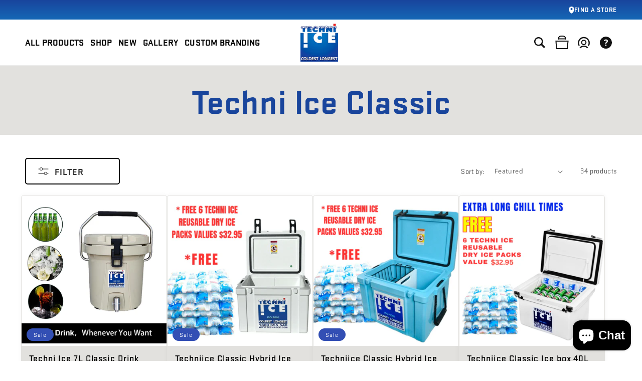

--- FILE ---
content_type: text/html; charset=utf-8
request_url: https://techniice.com/collections/techni-ice-classic
body_size: 41791
content:
<!doctype html>
<html class="no-js" lang="en">


  <head>
    <script>var bcpo_product=null;  var bcpo_settings={"fallback":"default","auto_select":"on","load_main_image":"on","replaceImage":"on","border_style":"round","tooltips":"show","sold_out_style":"transparent","theme":"light","jumbo_colors":"medium","jumbo_images":"medium","circle_swatches":"","inventory_style":"amazon","override_ajax":"on","add_price_addons":"on","theme2":"on","money_format2":"${{amount}} AUD","money_format_without_currency":"${{amount}}","show_currency":"off","file_upload_warning":"off","global_auto_image_options":"","global_color_options":"","global_colors":[{"key":"","value":"ecf42f"}],"shop_currency":"AUD"};var inventory_quantity = [];if(bcpo_product) { for (var i = 0; i < bcpo_product.variants.length; i += 1) { bcpo_product.variants[i].inventory_quantity = inventory_quantity[i]; }}window.bcpo = window.bcpo || {}; bcpo.cart = {"note":null,"attributes":{},"original_total_price":0,"total_price":0,"total_discount":0,"total_weight":0.0,"item_count":0,"items":[],"requires_shipping":false,"currency":"AUD","items_subtotal_price":0,"cart_level_discount_applications":[],"checkout_charge_amount":0}; bcpo.ogFormData = FormData; bcpo.money_with_currency_format = "${{amount}} AUD";bcpo.money_format = "${{amount}}";</script>
    <link rel="stylesheet" href="https://obscure-escarpment-2240.herokuapp.com/stylesheets/bcpo-front.css" media="print" onload="this.media='all'">
    <meta charset="utf-8">
    <meta http-equiv="X-UA-Compatible" content="IE=edge">
    <meta name="viewport" content="width=device-width,initial-scale=1">
    <meta name="theme-color" content="">
    <link rel="canonical" href="https://techniice.com/collections/techni-ice-classic">
    <link rel="preconnect" href="https://cdn.shopify.com" crossorigin>

    <!-- Google tag (gtag.js) -->
    <script>
        window.dataLayer = window.dataLayer || [];
        function gtag(){dataLayer.push(arguments);}
      
        if ('requestIdleCallback' in window) {
          requestIdleCallback(function() {
            var gtagScript = document.createElement('script');
            gtagScript.src = 'https://www.googletagmanager.com/gtag/js?id=UA-36437343-1';
            gtagScript.async = true;
            document.head.appendChild(gtagScript);
      
            gtag('js', new Date());
            gtag('config', 'UA-36437343-1');
          });
        } else {
          // Fallback for older browsers
          window.addEventListener('load', function() {
            var gtagScript = document.createElement('script');
            gtagScript.src = 'https://www.googletagmanager.com/gtag/js?id=UA-36437343-1';
            gtagScript.async = true;
            document.head.appendChild(gtagScript);
      
            gtag('js', new Date());
            gtag('config', 'UA-36437343-1');
          });
        }
      </script><link rel="icon" type="image/png" href="//techniice.com/cdn/shop/files/main_logo.png?crop=center&height=32&v=1672423278&width=32"><link rel="preconnect" href="https://fonts.shopifycdn.com" crossorigin><title>
      Techni Ice Classic - Heavy-Duty Commercial-Grade Ice Boxes
</title>

    
    
      <meta name="description" content="Featuring state-of-the-art insulation and durable construction, our Classic range ice boxes can keep ice for up to 16 days. Select the right size for your needs online.">
    

    

<meta property="og:site_name" content="Techni Ice">
<meta property="og:url" content="https://techniice.com/collections/techni-ice-classic">
<meta property="og:title" content="Techni Ice Classic - Heavy-Duty Commercial-Grade Ice Boxes">
<meta property="og:type" content="website">
<meta property="og:description" content="Featuring state-of-the-art insulation and durable construction, our Classic range ice boxes can keep ice for up to 16 days. Select the right size for your needs online."><meta property="og:image" content="http://techniice.com/cdn/shop/collections/classiccombo4.jpg?v=1672336432">
  <meta property="og:image:secure_url" content="https://techniice.com/cdn/shop/collections/classiccombo4.jpg?v=1672336432">
  <meta property="og:image:width" content="682">
  <meta property="og:image:height" content="682"><meta name="twitter:site" content="@techni_ice"><meta name="twitter:card" content="summary_large_image">
<meta name="twitter:title" content="Techni Ice Classic - Heavy-Duty Commercial-Grade Ice Boxes">
<meta name="twitter:description" content="Featuring state-of-the-art insulation and durable construction, our Classic range ice boxes can keep ice for up to 16 days. Select the right size for your needs online.">


    <script src="//techniice.com/cdn/shop/t/9/assets/global.js?v=14684861916179646611682321344" defer="defer"></script>
    <script>window.performance && window.performance.mark && window.performance.mark('shopify.content_for_header.start');</script><meta name="google-site-verification" content="e2czgxT7j3SEgFqwIH4OPz8UVnAfcJv6T0vDGnG-Zuk">
<meta name="facebook-domain-verification" content="8plyccjc51u1znyjfr3le8htukagbh">
<meta id="shopify-digital-wallet" name="shopify-digital-wallet" content="/67469148449/digital_wallets/dialog">
<meta name="shopify-checkout-api-token" content="4a53c7c151cd356ba27f33ffd31ddbc5">
<meta id="in-context-paypal-metadata" data-shop-id="67469148449" data-venmo-supported="false" data-environment="production" data-locale="en_US" data-paypal-v4="true" data-currency="AUD">
<link rel="alternate" type="application/atom+xml" title="Feed" href="/collections/techni-ice-classic.atom" />
<link rel="next" href="/collections/techni-ice-classic?page=2">
<link rel="alternate" type="application/json+oembed" href="https://techniice.com/collections/techni-ice-classic.oembed">
<script async="async" src="/checkouts/internal/preloads.js?locale=en-AU"></script>
<link rel="preconnect" href="https://shop.app" crossorigin="anonymous">
<script async="async" src="https://shop.app/checkouts/internal/preloads.js?locale=en-AU&shop_id=67469148449" crossorigin="anonymous"></script>
<script id="apple-pay-shop-capabilities" type="application/json">{"shopId":67469148449,"countryCode":"AU","currencyCode":"AUD","merchantCapabilities":["supports3DS"],"merchantId":"gid:\/\/shopify\/Shop\/67469148449","merchantName":"Techni Ice","requiredBillingContactFields":["postalAddress","email","phone"],"requiredShippingContactFields":["postalAddress","email","phone"],"shippingType":"shipping","supportedNetworks":["visa","masterCard","amex","jcb"],"total":{"type":"pending","label":"Techni Ice","amount":"1.00"},"shopifyPaymentsEnabled":true,"supportsSubscriptions":true}</script>
<script id="shopify-features" type="application/json">{"accessToken":"4a53c7c151cd356ba27f33ffd31ddbc5","betas":["rich-media-storefront-analytics"],"domain":"techniice.com","predictiveSearch":true,"shopId":67469148449,"locale":"en"}</script>
<script>var Shopify = Shopify || {};
Shopify.shop = "techni-ice-3863.myshopify.com";
Shopify.locale = "en";
Shopify.currency = {"active":"AUD","rate":"1.0"};
Shopify.country = "AU";
Shopify.theme = {"name":"Live Techniice-2.0","id":148251967777,"schema_name":"Dawn","schema_version":"7.0.1","theme_store_id":887,"role":"main"};
Shopify.theme.handle = "null";
Shopify.theme.style = {"id":null,"handle":null};
Shopify.cdnHost = "techniice.com/cdn";
Shopify.routes = Shopify.routes || {};
Shopify.routes.root = "/";</script>
<script type="module">!function(o){(o.Shopify=o.Shopify||{}).modules=!0}(window);</script>
<script>!function(o){function n(){var o=[];function n(){o.push(Array.prototype.slice.apply(arguments))}return n.q=o,n}var t=o.Shopify=o.Shopify||{};t.loadFeatures=n(),t.autoloadFeatures=n()}(window);</script>
<script>
  window.ShopifyPay = window.ShopifyPay || {};
  window.ShopifyPay.apiHost = "shop.app\/pay";
  window.ShopifyPay.redirectState = null;
</script>
<script id="shop-js-analytics" type="application/json">{"pageType":"collection"}</script>
<script defer="defer" async type="module" src="//techniice.com/cdn/shopifycloud/shop-js/modules/v2/client.init-shop-cart-sync_BT-GjEfc.en.esm.js"></script>
<script defer="defer" async type="module" src="//techniice.com/cdn/shopifycloud/shop-js/modules/v2/chunk.common_D58fp_Oc.esm.js"></script>
<script defer="defer" async type="module" src="//techniice.com/cdn/shopifycloud/shop-js/modules/v2/chunk.modal_xMitdFEc.esm.js"></script>
<script type="module">
  await import("//techniice.com/cdn/shopifycloud/shop-js/modules/v2/client.init-shop-cart-sync_BT-GjEfc.en.esm.js");
await import("//techniice.com/cdn/shopifycloud/shop-js/modules/v2/chunk.common_D58fp_Oc.esm.js");
await import("//techniice.com/cdn/shopifycloud/shop-js/modules/v2/chunk.modal_xMitdFEc.esm.js");

  window.Shopify.SignInWithShop?.initShopCartSync?.({"fedCMEnabled":true,"windoidEnabled":true});

</script>
<script>
  window.Shopify = window.Shopify || {};
  if (!window.Shopify.featureAssets) window.Shopify.featureAssets = {};
  window.Shopify.featureAssets['shop-js'] = {"shop-cart-sync":["modules/v2/client.shop-cart-sync_DZOKe7Ll.en.esm.js","modules/v2/chunk.common_D58fp_Oc.esm.js","modules/v2/chunk.modal_xMitdFEc.esm.js"],"init-fed-cm":["modules/v2/client.init-fed-cm_B6oLuCjv.en.esm.js","modules/v2/chunk.common_D58fp_Oc.esm.js","modules/v2/chunk.modal_xMitdFEc.esm.js"],"shop-cash-offers":["modules/v2/client.shop-cash-offers_D2sdYoxE.en.esm.js","modules/v2/chunk.common_D58fp_Oc.esm.js","modules/v2/chunk.modal_xMitdFEc.esm.js"],"shop-login-button":["modules/v2/client.shop-login-button_QeVjl5Y3.en.esm.js","modules/v2/chunk.common_D58fp_Oc.esm.js","modules/v2/chunk.modal_xMitdFEc.esm.js"],"pay-button":["modules/v2/client.pay-button_DXTOsIq6.en.esm.js","modules/v2/chunk.common_D58fp_Oc.esm.js","modules/v2/chunk.modal_xMitdFEc.esm.js"],"shop-button":["modules/v2/client.shop-button_DQZHx9pm.en.esm.js","modules/v2/chunk.common_D58fp_Oc.esm.js","modules/v2/chunk.modal_xMitdFEc.esm.js"],"avatar":["modules/v2/client.avatar_BTnouDA3.en.esm.js"],"init-windoid":["modules/v2/client.init-windoid_CR1B-cfM.en.esm.js","modules/v2/chunk.common_D58fp_Oc.esm.js","modules/v2/chunk.modal_xMitdFEc.esm.js"],"init-shop-for-new-customer-accounts":["modules/v2/client.init-shop-for-new-customer-accounts_C_vY_xzh.en.esm.js","modules/v2/client.shop-login-button_QeVjl5Y3.en.esm.js","modules/v2/chunk.common_D58fp_Oc.esm.js","modules/v2/chunk.modal_xMitdFEc.esm.js"],"init-shop-email-lookup-coordinator":["modules/v2/client.init-shop-email-lookup-coordinator_BI7n9ZSv.en.esm.js","modules/v2/chunk.common_D58fp_Oc.esm.js","modules/v2/chunk.modal_xMitdFEc.esm.js"],"init-shop-cart-sync":["modules/v2/client.init-shop-cart-sync_BT-GjEfc.en.esm.js","modules/v2/chunk.common_D58fp_Oc.esm.js","modules/v2/chunk.modal_xMitdFEc.esm.js"],"shop-toast-manager":["modules/v2/client.shop-toast-manager_DiYdP3xc.en.esm.js","modules/v2/chunk.common_D58fp_Oc.esm.js","modules/v2/chunk.modal_xMitdFEc.esm.js"],"init-customer-accounts":["modules/v2/client.init-customer-accounts_D9ZNqS-Q.en.esm.js","modules/v2/client.shop-login-button_QeVjl5Y3.en.esm.js","modules/v2/chunk.common_D58fp_Oc.esm.js","modules/v2/chunk.modal_xMitdFEc.esm.js"],"init-customer-accounts-sign-up":["modules/v2/client.init-customer-accounts-sign-up_iGw4briv.en.esm.js","modules/v2/client.shop-login-button_QeVjl5Y3.en.esm.js","modules/v2/chunk.common_D58fp_Oc.esm.js","modules/v2/chunk.modal_xMitdFEc.esm.js"],"shop-follow-button":["modules/v2/client.shop-follow-button_CqMgW2wH.en.esm.js","modules/v2/chunk.common_D58fp_Oc.esm.js","modules/v2/chunk.modal_xMitdFEc.esm.js"],"checkout-modal":["modules/v2/client.checkout-modal_xHeaAweL.en.esm.js","modules/v2/chunk.common_D58fp_Oc.esm.js","modules/v2/chunk.modal_xMitdFEc.esm.js"],"shop-login":["modules/v2/client.shop-login_D91U-Q7h.en.esm.js","modules/v2/chunk.common_D58fp_Oc.esm.js","modules/v2/chunk.modal_xMitdFEc.esm.js"],"lead-capture":["modules/v2/client.lead-capture_BJmE1dJe.en.esm.js","modules/v2/chunk.common_D58fp_Oc.esm.js","modules/v2/chunk.modal_xMitdFEc.esm.js"],"payment-terms":["modules/v2/client.payment-terms_Ci9AEqFq.en.esm.js","modules/v2/chunk.common_D58fp_Oc.esm.js","modules/v2/chunk.modal_xMitdFEc.esm.js"]};
</script>
<script>(function() {
  var isLoaded = false;
  function asyncLoad() {
    if (isLoaded) return;
    isLoaded = true;
    var urls = ["\/\/cdn.shopify.com\/proxy\/840158cb9595b17cf6dc9d14fb3b675ead674466278abf991c834abc45995f3e\/obscure-escarpment-2240.herokuapp.com\/js\/best_custom_product_options.js?shop=techni-ice-3863.myshopify.com\u0026sp-cache-control=cHVibGljLCBtYXgtYWdlPTkwMA","https:\/\/widget.trustpilot.com\/bootstrap\/v5\/tp.widget.sync.bootstrap.min.js?shop=techni-ice-3863.myshopify.com","https:\/\/ecommplugins-scripts.trustpilot.com\/v2.1\/js\/header.min.js?settings=eyJrZXkiOiJJcTJUV21nTUcxVVowblR0IiwicyI6InNrdSJ9\u0026v=2.5\u0026shop=techni-ice-3863.myshopify.com","https:\/\/ecommplugins-trustboxsettings.trustpilot.com\/techni-ice-3863.myshopify.com.js?settings=1728880653569\u0026shop=techni-ice-3863.myshopify.com","https:\/\/chimpstatic.com\/mcjs-connected\/js\/users\/6a5cc3527c2a547ae7e830662\/1162d3314cc719121cd513846.js?shop=techni-ice-3863.myshopify.com"];
    for (var i = 0; i < urls.length; i++) {
      var s = document.createElement('script');
      s.type = 'text/javascript';
      s.async = true;
      s.src = urls[i];
      var x = document.getElementsByTagName('script')[0];
      x.parentNode.insertBefore(s, x);
    }
  };
  if(window.attachEvent) {
    window.attachEvent('onload', asyncLoad);
  } else {
    window.addEventListener('load', asyncLoad, false);
  }
})();</script>
<script id="__st">var __st={"a":67469148449,"offset":39600,"reqid":"b741a489-7681-44f3-8c64-6a5816c509a3-1769177441","pageurl":"techniice.com\/collections\/techni-ice-classic","u":"5e8c7721a60a","p":"collection","rtyp":"collection","rid":427620040993};</script>
<script>window.ShopifyPaypalV4VisibilityTracking = true;</script>
<script id="captcha-bootstrap">!function(){'use strict';const t='contact',e='account',n='new_comment',o=[[t,t],['blogs',n],['comments',n],[t,'customer']],c=[[e,'customer_login'],[e,'guest_login'],[e,'recover_customer_password'],[e,'create_customer']],r=t=>t.map((([t,e])=>`form[action*='/${t}']:not([data-nocaptcha='true']) input[name='form_type'][value='${e}']`)).join(','),a=t=>()=>t?[...document.querySelectorAll(t)].map((t=>t.form)):[];function s(){const t=[...o],e=r(t);return a(e)}const i='password',u='form_key',d=['recaptcha-v3-token','g-recaptcha-response','h-captcha-response',i],f=()=>{try{return window.sessionStorage}catch{return}},m='__shopify_v',_=t=>t.elements[u];function p(t,e,n=!1){try{const o=window.sessionStorage,c=JSON.parse(o.getItem(e)),{data:r}=function(t){const{data:e,action:n}=t;return t[m]||n?{data:e,action:n}:{data:t,action:n}}(c);for(const[e,n]of Object.entries(r))t.elements[e]&&(t.elements[e].value=n);n&&o.removeItem(e)}catch(o){console.error('form repopulation failed',{error:o})}}const l='form_type',E='cptcha';function T(t){t.dataset[E]=!0}const w=window,h=w.document,L='Shopify',v='ce_forms',y='captcha';let A=!1;((t,e)=>{const n=(g='f06e6c50-85a8-45c8-87d0-21a2b65856fe',I='https://cdn.shopify.com/shopifycloud/storefront-forms-hcaptcha/ce_storefront_forms_captcha_hcaptcha.v1.5.2.iife.js',D={infoText:'Protected by hCaptcha',privacyText:'Privacy',termsText:'Terms'},(t,e,n)=>{const o=w[L][v],c=o.bindForm;if(c)return c(t,g,e,D).then(n);var r;o.q.push([[t,g,e,D],n]),r=I,A||(h.body.append(Object.assign(h.createElement('script'),{id:'captcha-provider',async:!0,src:r})),A=!0)});var g,I,D;w[L]=w[L]||{},w[L][v]=w[L][v]||{},w[L][v].q=[],w[L][y]=w[L][y]||{},w[L][y].protect=function(t,e){n(t,void 0,e),T(t)},Object.freeze(w[L][y]),function(t,e,n,w,h,L){const[v,y,A,g]=function(t,e,n){const i=e?o:[],u=t?c:[],d=[...i,...u],f=r(d),m=r(i),_=r(d.filter((([t,e])=>n.includes(e))));return[a(f),a(m),a(_),s()]}(w,h,L),I=t=>{const e=t.target;return e instanceof HTMLFormElement?e:e&&e.form},D=t=>v().includes(t);t.addEventListener('submit',(t=>{const e=I(t);if(!e)return;const n=D(e)&&!e.dataset.hcaptchaBound&&!e.dataset.recaptchaBound,o=_(e),c=g().includes(e)&&(!o||!o.value);(n||c)&&t.preventDefault(),c&&!n&&(function(t){try{if(!f())return;!function(t){const e=f();if(!e)return;const n=_(t);if(!n)return;const o=n.value;o&&e.removeItem(o)}(t);const e=Array.from(Array(32),(()=>Math.random().toString(36)[2])).join('');!function(t,e){_(t)||t.append(Object.assign(document.createElement('input'),{type:'hidden',name:u})),t.elements[u].value=e}(t,e),function(t,e){const n=f();if(!n)return;const o=[...t.querySelectorAll(`input[type='${i}']`)].map((({name:t})=>t)),c=[...d,...o],r={};for(const[a,s]of new FormData(t).entries())c.includes(a)||(r[a]=s);n.setItem(e,JSON.stringify({[m]:1,action:t.action,data:r}))}(t,e)}catch(e){console.error('failed to persist form',e)}}(e),e.submit())}));const S=(t,e)=>{t&&!t.dataset[E]&&(n(t,e.some((e=>e===t))),T(t))};for(const o of['focusin','change'])t.addEventListener(o,(t=>{const e=I(t);D(e)&&S(e,y())}));const B=e.get('form_key'),M=e.get(l),P=B&&M;t.addEventListener('DOMContentLoaded',(()=>{const t=y();if(P)for(const e of t)e.elements[l].value===M&&p(e,B);[...new Set([...A(),...v().filter((t=>'true'===t.dataset.shopifyCaptcha))])].forEach((e=>S(e,t)))}))}(h,new URLSearchParams(w.location.search),n,t,e,['guest_login'])})(!0,!0)}();</script>
<script integrity="sha256-4kQ18oKyAcykRKYeNunJcIwy7WH5gtpwJnB7kiuLZ1E=" data-source-attribution="shopify.loadfeatures" defer="defer" src="//techniice.com/cdn/shopifycloud/storefront/assets/storefront/load_feature-a0a9edcb.js" crossorigin="anonymous"></script>
<script crossorigin="anonymous" defer="defer" src="//techniice.com/cdn/shopifycloud/storefront/assets/shopify_pay/storefront-65b4c6d7.js?v=20250812"></script>
<script data-source-attribution="shopify.dynamic_checkout.dynamic.init">var Shopify=Shopify||{};Shopify.PaymentButton=Shopify.PaymentButton||{isStorefrontPortableWallets:!0,init:function(){window.Shopify.PaymentButton.init=function(){};var t=document.createElement("script");t.src="https://techniice.com/cdn/shopifycloud/portable-wallets/latest/portable-wallets.en.js",t.type="module",document.head.appendChild(t)}};
</script>
<script data-source-attribution="shopify.dynamic_checkout.buyer_consent">
  function portableWalletsHideBuyerConsent(e){var t=document.getElementById("shopify-buyer-consent"),n=document.getElementById("shopify-subscription-policy-button");t&&n&&(t.classList.add("hidden"),t.setAttribute("aria-hidden","true"),n.removeEventListener("click",e))}function portableWalletsShowBuyerConsent(e){var t=document.getElementById("shopify-buyer-consent"),n=document.getElementById("shopify-subscription-policy-button");t&&n&&(t.classList.remove("hidden"),t.removeAttribute("aria-hidden"),n.addEventListener("click",e))}window.Shopify?.PaymentButton&&(window.Shopify.PaymentButton.hideBuyerConsent=portableWalletsHideBuyerConsent,window.Shopify.PaymentButton.showBuyerConsent=portableWalletsShowBuyerConsent);
</script>
<script data-source-attribution="shopify.dynamic_checkout.cart.bootstrap">document.addEventListener("DOMContentLoaded",(function(){function t(){return document.querySelector("shopify-accelerated-checkout-cart, shopify-accelerated-checkout")}if(t())Shopify.PaymentButton.init();else{new MutationObserver((function(e,n){t()&&(Shopify.PaymentButton.init(),n.disconnect())})).observe(document.body,{childList:!0,subtree:!0})}}));
</script>
<link id="shopify-accelerated-checkout-styles" rel="stylesheet" media="screen" href="https://techniice.com/cdn/shopifycloud/portable-wallets/latest/accelerated-checkout-backwards-compat.css" crossorigin="anonymous">
<style id="shopify-accelerated-checkout-cart">
        #shopify-buyer-consent {
  margin-top: 1em;
  display: inline-block;
  width: 100%;
}

#shopify-buyer-consent.hidden {
  display: none;
}

#shopify-subscription-policy-button {
  background: none;
  border: none;
  padding: 0;
  text-decoration: underline;
  font-size: inherit;
  cursor: pointer;
}

#shopify-subscription-policy-button::before {
  box-shadow: none;
}

      </style>
<script id="sections-script" data-sections="header,footer" defer="defer" src="//techniice.com/cdn/shop/t/9/compiled_assets/scripts.js?v=3314"></script>
<script>window.performance && window.performance.mark && window.performance.mark('shopify.content_for_header.end');</script>
    <script id="vopo-head">(function () {
    	if (((document.documentElement.innerHTML.includes('asyncLoad') && !document.documentElement.innerHTML.includes('\\/obscure' + '-escarpment-2240')) || (window.bcpo && bcpo.disabled)) && !window.location.href.match(/[&?]yesbcpo/)) return;
    	var script = document.createElement('script');
    	var reg = new RegExp('\\\\/\\\\/cdn\\.shopify\\.com\\\\/proxy\\\\/[a-z0-9]+\\\\/obscure-escarpment-2240\\.herokuapp\\.com\\\\/js\\\\/best_custom_product_options\\.js[^"]+');
    	var match = reg.exec(document.documentElement.innerHTML);
    	script.src = match[0].split('\\').join('').replace('%3f', '?').replace('u0026', '&');
    	var vopoHead = document.getElementById('vopo-head'); vopoHead.parentNode.insertBefore(script, vopoHead);
    })();
    </script>

    <style data-shopify>
      @font-face {
  font-family: Assistant;
  font-weight: 400;
  font-style: normal;
  font-display: swap;
  src: url("//techniice.com/cdn/fonts/assistant/assistant_n4.9120912a469cad1cc292572851508ca49d12e768.woff2") format("woff2"),
       url("//techniice.com/cdn/fonts/assistant/assistant_n4.6e9875ce64e0fefcd3f4446b7ec9036b3ddd2985.woff") format("woff");
}

      @font-face {
  font-family: Assistant;
  font-weight: 700;
  font-style: normal;
  font-display: swap;
  src: url("//techniice.com/cdn/fonts/assistant/assistant_n7.bf44452348ec8b8efa3aa3068825305886b1c83c.woff2") format("woff2"),
       url("//techniice.com/cdn/fonts/assistant/assistant_n7.0c887fee83f6b3bda822f1150b912c72da0f7b64.woff") format("woff");
}

      
      
      @font-face {
  font-family: Assistant;
  font-weight: 400;
  font-style: normal;
  font-display: swap;
  src: url("//techniice.com/cdn/fonts/assistant/assistant_n4.9120912a469cad1cc292572851508ca49d12e768.woff2") format("woff2"),
       url("//techniice.com/cdn/fonts/assistant/assistant_n4.6e9875ce64e0fefcd3f4446b7ec9036b3ddd2985.woff") format("woff");
}


      :root {
        --font-body-family: Assistant, sans-serif;
        --font-body-style: normal;
        --font-body-weight: 400;
        --font-body-weight-bold: 700;

        --font-heading-family: Assistant, sans-serif;
        --font-heading-style: normal;
        --font-heading-weight: 400;

        --font-body-scale: 1.0;
        --font-heading-scale: 1.0;

        --color-base-text: 18, 18, 18;
        --color-shadow: 18, 18, 18;
        --color-base-background-1: 255, 255, 255;
        --color-base-background-2: 243, 243, 243;
        --color-base-solid-button-labels: 255, 255, 255;
        --color-base-outline-button-labels: 18, 18, 18;
        --color-base-accent-1: 18, 18, 18;
        --color-base-accent-2: 51, 79, 180;
        --payment-terms-background-color: #ffffff;

        --gradient-base-background-1: #ffffff;
        --gradient-base-background-2: #f3f3f3;
        --gradient-base-accent-1: #121212;
        --gradient-base-accent-2: #334fb4;

        --media-padding: px;
        --media-border-opacity: 0.05;
        --media-border-width: 1px;
        --media-radius: 0px;
        --media-shadow-opacity: 0.0;
        --media-shadow-horizontal-offset: 0px;
        --media-shadow-vertical-offset: 4px;
        --media-shadow-blur-radius: 5px;
        --media-shadow-visible: 0;

        --page-width: 160rem;
        --page-width-margin: 0rem;

        --product-card-image-padding: 0.0rem;
        --product-card-corner-radius: 0.0rem;
        --product-card-text-alignment: left;
        --product-card-border-width: 0.0rem;
        --product-card-border-opacity: 0.1;
        --product-card-shadow-opacity: 0.0;
        --product-card-shadow-visible: 0;
        --product-card-shadow-horizontal-offset: 0.0rem;
        --product-card-shadow-vertical-offset: 0.4rem;
        --product-card-shadow-blur-radius: 0.5rem;

        --collection-card-image-padding: 0.0rem;
        --collection-card-corner-radius: 0.0rem;
        --collection-card-text-alignment: left;
        --collection-card-border-width: 0.0rem;
        --collection-card-border-opacity: 0.1;
        --collection-card-shadow-opacity: 0.0;
        --collection-card-shadow-visible: 0;
        --collection-card-shadow-horizontal-offset: 0.0rem;
        --collection-card-shadow-vertical-offset: 0.4rem;
        --collection-card-shadow-blur-radius: 0.5rem;

        --blog-card-image-padding: 0.0rem;
        --blog-card-corner-radius: 0.0rem;
        --blog-card-text-alignment: left;
        --blog-card-border-width: 0.0rem;
        --blog-card-border-opacity: 0.1;
        --blog-card-shadow-opacity: 0.0;
        --blog-card-shadow-visible: 0;
        --blog-card-shadow-horizontal-offset: 0.0rem;
        --blog-card-shadow-vertical-offset: 0.4rem;
        --blog-card-shadow-blur-radius: 0.5rem;

        --badge-corner-radius: 4.0rem;

        --popup-border-width: 1px;
        --popup-border-opacity: 0.1;
        --popup-corner-radius: 0px;
        --popup-shadow-opacity: 0.0;
        --popup-shadow-horizontal-offset: 0px;
        --popup-shadow-vertical-offset: 4px;
        --popup-shadow-blur-radius: 5px;

        --drawer-border-width: 1px;
        --drawer-border-opacity: 0.1;
        --drawer-shadow-opacity: 0.0;
        --drawer-shadow-horizontal-offset: 0px;
        --drawer-shadow-vertical-offset: 4px;
        --drawer-shadow-blur-radius: 5px;

        --spacing-sections-desktop: 0px;
        --spacing-sections-mobile: 0px;

        --grid-desktop-vertical-spacing: 8px;
        --grid-desktop-horizontal-spacing: 8px;
        --grid-mobile-vertical-spacing: 4px;
        --grid-mobile-horizontal-spacing: 4px;

        --text-boxes-border-opacity: 0.1;
        --text-boxes-border-width: 1px;
        --text-boxes-radius: 0px;
        --text-boxes-shadow-opacity: 0.0;
        --text-boxes-shadow-visible: 0;
        --text-boxes-shadow-horizontal-offset: 0px;
        --text-boxes-shadow-vertical-offset: 4px;
        --text-boxes-shadow-blur-radius: 5px;

        --buttons-radius: 0px;
        --buttons-radius-outset: 0px;
        --buttons-border-width: 1px;
        --buttons-border-opacity: 1.0;
        --buttons-shadow-opacity: 0.0;
        --buttons-shadow-visible: 0;
        --buttons-shadow-horizontal-offset: 0px;
        --buttons-shadow-vertical-offset: 4px;
        --buttons-shadow-blur-radius: 5px;
        --buttons-border-offset: 0px;

        --inputs-radius: 0px;
        --inputs-border-width: 1px;
        --inputs-border-opacity: 0.55;
        --inputs-shadow-opacity: 0.0;
        --inputs-shadow-horizontal-offset: 0px;
        --inputs-margin-offset: 0px;
        --inputs-shadow-vertical-offset: 4px;
        --inputs-shadow-blur-radius: 5px;
        --inputs-radius-outset: 0px;

        --variant-pills-radius: 40px;
        --variant-pills-border-width: 1px;
        --variant-pills-border-opacity: 0.55;
        --variant-pills-shadow-opacity: 0.0;
        --variant-pills-shadow-horizontal-offset: 0px;
        --variant-pills-shadow-vertical-offset: 4px;
        --variant-pills-shadow-blur-radius: 5px;
      }

      *,
      *::before,
      *::after {
        box-sizing: inherit;
      }

      html {
        box-sizing: border-box;
        font-size: calc(var(--font-body-scale) * 62.5%);
        height: 100%;
      }

      body {
        display: grid;
        grid-template-rows: auto auto 1fr auto;
        grid-template-columns: 100%;
        min-height: 100%;
        margin: 0;
        font-size: 1.5rem;
        letter-spacing: 0.06rem;
        line-height: calc(1 + 0.8 / var(--font-body-scale));
        font-family: var(--font-body-family);
        font-style: var(--font-body-style);
        font-weight: var(--font-body-weight);
      }

      @media screen and (min-width: 750px) {
        body {
          font-size: 1.6rem;
        }
      }
    </style>

    <link href="//techniice.com/cdn/shop/t/9/assets/base.css?v=166680339772695315431765602748" rel="stylesheet" type="text/css" media="all" />
<link rel="preload" as="font" href="//techniice.com/cdn/fonts/assistant/assistant_n4.9120912a469cad1cc292572851508ca49d12e768.woff2" type="font/woff2" crossorigin><link rel="preload" as="font" href="//techniice.com/cdn/fonts/assistant/assistant_n4.9120912a469cad1cc292572851508ca49d12e768.woff2" type="font/woff2" crossorigin><link rel="stylesheet" href="//techniice.com/cdn/shop/t/9/assets/component-predictive-search.css?v=83512081251802922551682321344" media="print" onload="this.media='all'"><script>document.documentElement.className = document.documentElement.className.replace('no-js', 'js');
    if (Shopify.designMode) {
      document.documentElement.classList.add('shopify-design-mode');
    }
    </script>

    

  <!-- BEGIN app block: shopify://apps/klaviyo-email-marketing-sms/blocks/klaviyo-onsite-embed/2632fe16-c075-4321-a88b-50b567f42507 -->












  <script async src="https://static.klaviyo.com/onsite/js/XZeND2/klaviyo.js?company_id=XZeND2"></script>
  <script>!function(){if(!window.klaviyo){window._klOnsite=window._klOnsite||[];try{window.klaviyo=new Proxy({},{get:function(n,i){return"push"===i?function(){var n;(n=window._klOnsite).push.apply(n,arguments)}:function(){for(var n=arguments.length,o=new Array(n),w=0;w<n;w++)o[w]=arguments[w];var t="function"==typeof o[o.length-1]?o.pop():void 0,e=new Promise((function(n){window._klOnsite.push([i].concat(o,[function(i){t&&t(i),n(i)}]))}));return e}}})}catch(n){window.klaviyo=window.klaviyo||[],window.klaviyo.push=function(){var n;(n=window._klOnsite).push.apply(n,arguments)}}}}();</script>

  




  <script>
    window.klaviyoReviewsProductDesignMode = false
  </script>







<!-- END app block --><!-- BEGIN app block: shopify://apps/video-background/blocks/app-embed-block/e6aecb8b-653f-4b13-a30a-fa27a19689bb --><script>
    window.codeblackbelt = window.codeblackbelt || {};
    window.codeblackbelt.shop = window.codeblackbelt.shop || 'techni-ice-3863.myshopify.com';
</script><script src="//cdn.codeblackbelt.com/widgets/video-background/main.min.js?version=2026012401+1100" async></script>
<!-- END app block --><script src="https://cdn.shopify.com/extensions/e8878072-2f6b-4e89-8082-94b04320908d/inbox-1254/assets/inbox-chat-loader.js" type="text/javascript" defer="defer"></script>
<link href="https://monorail-edge.shopifysvc.com" rel="dns-prefetch">
<script>(function(){if ("sendBeacon" in navigator && "performance" in window) {try {var session_token_from_headers = performance.getEntriesByType('navigation')[0].serverTiming.find(x => x.name == '_s').description;} catch {var session_token_from_headers = undefined;}var session_cookie_matches = document.cookie.match(/_shopify_s=([^;]*)/);var session_token_from_cookie = session_cookie_matches && session_cookie_matches.length === 2 ? session_cookie_matches[1] : "";var session_token = session_token_from_headers || session_token_from_cookie || "";function handle_abandonment_event(e) {var entries = performance.getEntries().filter(function(entry) {return /monorail-edge.shopifysvc.com/.test(entry.name);});if (!window.abandonment_tracked && entries.length === 0) {window.abandonment_tracked = true;var currentMs = Date.now();var navigation_start = performance.timing.navigationStart;var payload = {shop_id: 67469148449,url: window.location.href,navigation_start,duration: currentMs - navigation_start,session_token,page_type: "collection"};window.navigator.sendBeacon("https://monorail-edge.shopifysvc.com/v1/produce", JSON.stringify({schema_id: "online_store_buyer_site_abandonment/1.1",payload: payload,metadata: {event_created_at_ms: currentMs,event_sent_at_ms: currentMs}}));}}window.addEventListener('pagehide', handle_abandonment_event);}}());</script>
<script id="web-pixels-manager-setup">(function e(e,d,r,n,o){if(void 0===o&&(o={}),!Boolean(null===(a=null===(i=window.Shopify)||void 0===i?void 0:i.analytics)||void 0===a?void 0:a.replayQueue)){var i,a;window.Shopify=window.Shopify||{};var t=window.Shopify;t.analytics=t.analytics||{};var s=t.analytics;s.replayQueue=[],s.publish=function(e,d,r){return s.replayQueue.push([e,d,r]),!0};try{self.performance.mark("wpm:start")}catch(e){}var l=function(){var e={modern:/Edge?\/(1{2}[4-9]|1[2-9]\d|[2-9]\d{2}|\d{4,})\.\d+(\.\d+|)|Firefox\/(1{2}[4-9]|1[2-9]\d|[2-9]\d{2}|\d{4,})\.\d+(\.\d+|)|Chrom(ium|e)\/(9{2}|\d{3,})\.\d+(\.\d+|)|(Maci|X1{2}).+ Version\/(15\.\d+|(1[6-9]|[2-9]\d|\d{3,})\.\d+)([,.]\d+|)( \(\w+\)|)( Mobile\/\w+|) Safari\/|Chrome.+OPR\/(9{2}|\d{3,})\.\d+\.\d+|(CPU[ +]OS|iPhone[ +]OS|CPU[ +]iPhone|CPU IPhone OS|CPU iPad OS)[ +]+(15[._]\d+|(1[6-9]|[2-9]\d|\d{3,})[._]\d+)([._]\d+|)|Android:?[ /-](13[3-9]|1[4-9]\d|[2-9]\d{2}|\d{4,})(\.\d+|)(\.\d+|)|Android.+Firefox\/(13[5-9]|1[4-9]\d|[2-9]\d{2}|\d{4,})\.\d+(\.\d+|)|Android.+Chrom(ium|e)\/(13[3-9]|1[4-9]\d|[2-9]\d{2}|\d{4,})\.\d+(\.\d+|)|SamsungBrowser\/([2-9]\d|\d{3,})\.\d+/,legacy:/Edge?\/(1[6-9]|[2-9]\d|\d{3,})\.\d+(\.\d+|)|Firefox\/(5[4-9]|[6-9]\d|\d{3,})\.\d+(\.\d+|)|Chrom(ium|e)\/(5[1-9]|[6-9]\d|\d{3,})\.\d+(\.\d+|)([\d.]+$|.*Safari\/(?![\d.]+ Edge\/[\d.]+$))|(Maci|X1{2}).+ Version\/(10\.\d+|(1[1-9]|[2-9]\d|\d{3,})\.\d+)([,.]\d+|)( \(\w+\)|)( Mobile\/\w+|) Safari\/|Chrome.+OPR\/(3[89]|[4-9]\d|\d{3,})\.\d+\.\d+|(CPU[ +]OS|iPhone[ +]OS|CPU[ +]iPhone|CPU IPhone OS|CPU iPad OS)[ +]+(10[._]\d+|(1[1-9]|[2-9]\d|\d{3,})[._]\d+)([._]\d+|)|Android:?[ /-](13[3-9]|1[4-9]\d|[2-9]\d{2}|\d{4,})(\.\d+|)(\.\d+|)|Mobile Safari.+OPR\/([89]\d|\d{3,})\.\d+\.\d+|Android.+Firefox\/(13[5-9]|1[4-9]\d|[2-9]\d{2}|\d{4,})\.\d+(\.\d+|)|Android.+Chrom(ium|e)\/(13[3-9]|1[4-9]\d|[2-9]\d{2}|\d{4,})\.\d+(\.\d+|)|Android.+(UC? ?Browser|UCWEB|U3)[ /]?(15\.([5-9]|\d{2,})|(1[6-9]|[2-9]\d|\d{3,})\.\d+)\.\d+|SamsungBrowser\/(5\.\d+|([6-9]|\d{2,})\.\d+)|Android.+MQ{2}Browser\/(14(\.(9|\d{2,})|)|(1[5-9]|[2-9]\d|\d{3,})(\.\d+|))(\.\d+|)|K[Aa][Ii]OS\/(3\.\d+|([4-9]|\d{2,})\.\d+)(\.\d+|)/},d=e.modern,r=e.legacy,n=navigator.userAgent;return n.match(d)?"modern":n.match(r)?"legacy":"unknown"}(),u="modern"===l?"modern":"legacy",c=(null!=n?n:{modern:"",legacy:""})[u],f=function(e){return[e.baseUrl,"/wpm","/b",e.hashVersion,"modern"===e.buildTarget?"m":"l",".js"].join("")}({baseUrl:d,hashVersion:r,buildTarget:u}),m=function(e){var d=e.version,r=e.bundleTarget,n=e.surface,o=e.pageUrl,i=e.monorailEndpoint;return{emit:function(e){var a=e.status,t=e.errorMsg,s=(new Date).getTime(),l=JSON.stringify({metadata:{event_sent_at_ms:s},events:[{schema_id:"web_pixels_manager_load/3.1",payload:{version:d,bundle_target:r,page_url:o,status:a,surface:n,error_msg:t},metadata:{event_created_at_ms:s}}]});if(!i)return console&&console.warn&&console.warn("[Web Pixels Manager] No Monorail endpoint provided, skipping logging."),!1;try{return self.navigator.sendBeacon.bind(self.navigator)(i,l)}catch(e){}var u=new XMLHttpRequest;try{return u.open("POST",i,!0),u.setRequestHeader("Content-Type","text/plain"),u.send(l),!0}catch(e){return console&&console.warn&&console.warn("[Web Pixels Manager] Got an unhandled error while logging to Monorail."),!1}}}}({version:r,bundleTarget:l,surface:e.surface,pageUrl:self.location.href,monorailEndpoint:e.monorailEndpoint});try{o.browserTarget=l,function(e){var d=e.src,r=e.async,n=void 0===r||r,o=e.onload,i=e.onerror,a=e.sri,t=e.scriptDataAttributes,s=void 0===t?{}:t,l=document.createElement("script"),u=document.querySelector("head"),c=document.querySelector("body");if(l.async=n,l.src=d,a&&(l.integrity=a,l.crossOrigin="anonymous"),s)for(var f in s)if(Object.prototype.hasOwnProperty.call(s,f))try{l.dataset[f]=s[f]}catch(e){}if(o&&l.addEventListener("load",o),i&&l.addEventListener("error",i),u)u.appendChild(l);else{if(!c)throw new Error("Did not find a head or body element to append the script");c.appendChild(l)}}({src:f,async:!0,onload:function(){if(!function(){var e,d;return Boolean(null===(d=null===(e=window.Shopify)||void 0===e?void 0:e.analytics)||void 0===d?void 0:d.initialized)}()){var d=window.webPixelsManager.init(e)||void 0;if(d){var r=window.Shopify.analytics;r.replayQueue.forEach((function(e){var r=e[0],n=e[1],o=e[2];d.publishCustomEvent(r,n,o)})),r.replayQueue=[],r.publish=d.publishCustomEvent,r.visitor=d.visitor,r.initialized=!0}}},onerror:function(){return m.emit({status:"failed",errorMsg:"".concat(f," has failed to load")})},sri:function(e){var d=/^sha384-[A-Za-z0-9+/=]+$/;return"string"==typeof e&&d.test(e)}(c)?c:"",scriptDataAttributes:o}),m.emit({status:"loading"})}catch(e){m.emit({status:"failed",errorMsg:(null==e?void 0:e.message)||"Unknown error"})}}})({shopId: 67469148449,storefrontBaseUrl: "https://techniice.com",extensionsBaseUrl: "https://extensions.shopifycdn.com/cdn/shopifycloud/web-pixels-manager",monorailEndpoint: "https://monorail-edge.shopifysvc.com/unstable/produce_batch",surface: "storefront-renderer",enabledBetaFlags: ["2dca8a86"],webPixelsConfigList: [{"id":"1442840865","configuration":"{\"webPixelName\":\"Judge.me\"}","eventPayloadVersion":"v1","runtimeContext":"STRICT","scriptVersion":"34ad157958823915625854214640f0bf","type":"APP","apiClientId":683015,"privacyPurposes":["ANALYTICS"],"dataSharingAdjustments":{"protectedCustomerApprovalScopes":["read_customer_email","read_customer_name","read_customer_personal_data","read_customer_phone"]}},{"id":"871170337","configuration":"{\"config\":\"{\\\"google_tag_ids\\\":[\\\"G-0T8S66YTTR\\\",\\\"GT-NCGV9T4\\\",\\\"AW-997886282\\\"],\\\"target_country\\\":\\\"AU\\\",\\\"gtag_events\\\":[{\\\"type\\\":\\\"search\\\",\\\"action_label\\\":\\\"G-0T8S66YTTR\\\"},{\\\"type\\\":\\\"begin_checkout\\\",\\\"action_label\\\":\\\"G-0T8S66YTTR\\\"},{\\\"type\\\":\\\"view_item\\\",\\\"action_label\\\":[\\\"G-0T8S66YTTR\\\",\\\"MC-75ZR3GGQGH\\\"]},{\\\"type\\\":\\\"purchase\\\",\\\"action_label\\\":[\\\"G-0T8S66YTTR\\\",\\\"MC-75ZR3GGQGH\\\",\\\"AW-997886282\\\/JchrCP62uvkYEMqS6tsD\\\"]},{\\\"type\\\":\\\"page_view\\\",\\\"action_label\\\":[\\\"G-0T8S66YTTR\\\",\\\"MC-75ZR3GGQGH\\\"]},{\\\"type\\\":\\\"add_payment_info\\\",\\\"action_label\\\":\\\"G-0T8S66YTTR\\\"},{\\\"type\\\":\\\"add_to_cart\\\",\\\"action_label\\\":\\\"G-0T8S66YTTR\\\"}],\\\"enable_monitoring_mode\\\":false}\"}","eventPayloadVersion":"v1","runtimeContext":"OPEN","scriptVersion":"b2a88bafab3e21179ed38636efcd8a93","type":"APP","apiClientId":1780363,"privacyPurposes":[],"dataSharingAdjustments":{"protectedCustomerApprovalScopes":["read_customer_address","read_customer_email","read_customer_name","read_customer_personal_data","read_customer_phone"]}},{"id":"285737249","configuration":"{\"pixel_id\":\"137817800300403\",\"pixel_type\":\"facebook_pixel\",\"metaapp_system_user_token\":\"-\"}","eventPayloadVersion":"v1","runtimeContext":"OPEN","scriptVersion":"ca16bc87fe92b6042fbaa3acc2fbdaa6","type":"APP","apiClientId":2329312,"privacyPurposes":["ANALYTICS","MARKETING","SALE_OF_DATA"],"dataSharingAdjustments":{"protectedCustomerApprovalScopes":["read_customer_address","read_customer_email","read_customer_name","read_customer_personal_data","read_customer_phone"]}},{"id":"shopify-app-pixel","configuration":"{}","eventPayloadVersion":"v1","runtimeContext":"STRICT","scriptVersion":"0450","apiClientId":"shopify-pixel","type":"APP","privacyPurposes":["ANALYTICS","MARKETING"]},{"id":"shopify-custom-pixel","eventPayloadVersion":"v1","runtimeContext":"LAX","scriptVersion":"0450","apiClientId":"shopify-pixel","type":"CUSTOM","privacyPurposes":["ANALYTICS","MARKETING"]}],isMerchantRequest: false,initData: {"shop":{"name":"Techni Ice","paymentSettings":{"currencyCode":"AUD"},"myshopifyDomain":"techni-ice-3863.myshopify.com","countryCode":"AU","storefrontUrl":"https:\/\/techniice.com"},"customer":null,"cart":null,"checkout":null,"productVariants":[],"purchasingCompany":null},},"https://techniice.com/cdn","fcfee988w5aeb613cpc8e4bc33m6693e112",{"modern":"","legacy":""},{"shopId":"67469148449","storefrontBaseUrl":"https:\/\/techniice.com","extensionBaseUrl":"https:\/\/extensions.shopifycdn.com\/cdn\/shopifycloud\/web-pixels-manager","surface":"storefront-renderer","enabledBetaFlags":"[\"2dca8a86\"]","isMerchantRequest":"false","hashVersion":"fcfee988w5aeb613cpc8e4bc33m6693e112","publish":"custom","events":"[[\"page_viewed\",{}],[\"collection_viewed\",{\"collection\":{\"id\":\"427620040993\",\"title\":\"Techni Ice Classic\",\"productVariants\":[{\"price\":{\"amount\":199.0,\"currencyCode\":\"AUD\"},\"product\":{\"title\":\"Techni Ice 7L Classic Drink Dispenser Cooler *FREE 6 REUSABLE DRY ICE PACKS VALUES $32.95 *Fresh stock just arrived\",\"vendor\":\"Techni Ice\",\"id\":\"8320587202849\",\"untranslatedTitle\":\"Techni Ice 7L Classic Drink Dispenser Cooler *FREE 6 REUSABLE DRY ICE PACKS VALUES $32.95 *Fresh stock just arrived\",\"url\":\"\/products\/techni-ice-7l-drink-dispenser-cooler\",\"type\":\"\"},\"id\":\"45390172651809\",\"image\":{\"src\":\"\/\/techniice.com\/cdn\/shop\/files\/7L-Ice-box-1_f63130cf-9ec9-4c86-8aba-0256b2e06fa8.png?v=1686710181\"},\"sku\":\"IBDP00700TN\",\"title\":\"Default Title\",\"untranslatedTitle\":\"Default Title\"},{\"price\":{\"amount\":169.0,\"currencyCode\":\"AUD\"},\"product\":{\"title\":\"Techniice Classic Hybrid Ice box 25L White *FREE 6 REUSABLE DRY ICE PACKS VALUES $32.95 *PRE-ORDER NOW FOR MARCH DISPATCH\",\"vendor\":\"Techni Ice\",\"id\":\"8006117359905\",\"untranslatedTitle\":\"Techniice Classic Hybrid Ice box 25L White *FREE 6 REUSABLE DRY ICE PACKS VALUES $32.95 *PRE-ORDER NOW FOR MARCH DISPATCH\",\"url\":\"\/products\/techni-ice-classic-hybrid-25l-white\",\"type\":\"Ice boxes\"},\"id\":\"44047256813857\",\"image\":{\"src\":\"\/\/techniice.com\/cdn\/shop\/files\/Untitled_design_1.jpg?v=1756732198\"},\"sku\":\"IBCH02500WH\",\"title\":\"Default Title\",\"untranslatedTitle\":\"Default Title\"},{\"price\":{\"amount\":169.0,\"currencyCode\":\"AUD\"},\"product\":{\"title\":\"Techniice Classic Hybrid Ice box 25L Light Blue *FREE 6 REUSABLE DRY ICE PACKS VALUES $32.95 *PRE-ORDER NOW FOR MARCH DISPATCH\",\"vendor\":\"Techni Ice\",\"id\":\"8006113132833\",\"untranslatedTitle\":\"Techniice Classic Hybrid Ice box 25L Light Blue *FREE 6 REUSABLE DRY ICE PACKS VALUES $32.95 *PRE-ORDER NOW FOR MARCH DISPATCH\",\"url\":\"\/products\/techni-ice-explorer-series-25l-light-blue\",\"type\":\"Ice boxes\"},\"id\":\"44047228305697\",\"image\":{\"src\":\"\/\/techniice.com\/cdn\/shop\/files\/techniiceclassichybrid25licebox_2.png?v=1702515752\"},\"sku\":\"IBCH02500LB\",\"title\":\"Default Title\",\"untranslatedTitle\":\"Default Title\"},{\"price\":{\"amount\":229.0,\"currencyCode\":\"AUD\"},\"product\":{\"title\":\"Techniice Classic Ice box 40L White *FREE 6 REUSABLE DRY ICE PACKS VALUES $32.95 *PRE-ORDER NOW FOR MARCH DISPATCH\",\"vendor\":\"Techni Ice\",\"id\":\"8006102286625\",\"untranslatedTitle\":\"Techniice Classic Ice box 40L White *FREE 6 REUSABLE DRY ICE PACKS VALUES $32.95 *PRE-ORDER NOW FOR MARCH DISPATCH\",\"url\":\"\/products\/40cl-white\",\"type\":\"Ice boxes\"},\"id\":\"44047156248865\",\"image\":{\"src\":\"\/\/techniice.com\/cdn\/shop\/files\/32.95_1.png?v=1768885032\"},\"sku\":\"IBCL04000WH\",\"title\":\"Default Title\",\"untranslatedTitle\":\"Default Title\"},{\"price\":{\"amount\":284.0,\"currencyCode\":\"AUD\"},\"product\":{\"title\":\"45L Classic Hardcore White *FREE 6 REUSABLE DRY ICE PACKS VALUES $32.95 *PRE-ORDER NOW FOR MARCH DISPATCH\",\"vendor\":\"Techni Ice\",\"id\":\"8006116278561\",\"untranslatedTitle\":\"45L Classic Hardcore White *FREE 6 REUSABLE DRY ICE PACKS VALUES $32.95 *PRE-ORDER NOW FOR MARCH DISPATCH\",\"url\":\"\/products\/classic-hardcore-ice-box-45l\",\"type\":\"Ice boxes\"},\"id\":\"44047246491937\",\"image\":{\"src\":\"\/\/techniice.com\/cdn\/shop\/files\/45lclassichardcoreiceboxmarblewhite_914eddbf-f3c2-4560-ba60-14c68cea3668.png?v=1702529866\"},\"sku\":\"IBCHC04500WH\",\"title\":\"Default Title\",\"untranslatedTitle\":\"Default Title\"},{\"price\":{\"amount\":284.0,\"currencyCode\":\"AUD\"},\"product\":{\"title\":\"45L Classic Hardcore light blue *FREE 6 REUSABLE DRY ICE PACKS VALUES $32.95 *PRE-ORDER NOW FOR MARCH DISPATCH\",\"vendor\":\"Techni Ice\",\"id\":\"8006119358753\",\"untranslatedTitle\":\"45L Classic Hardcore light blue *FREE 6 REUSABLE DRY ICE PACKS VALUES $32.95 *PRE-ORDER NOW FOR MARCH DISPATCH\",\"url\":\"\/products\/classic-hardcore-ice-box-45l-light-blue\",\"type\":\"Ice boxes\"},\"id\":\"44047266251041\",\"image\":{\"src\":\"\/\/techniice.com\/cdn\/shop\/files\/55lclassichardcoreiceboxblue_74fa473e-4333-4f37-8803-387cd2b491de.png?v=1702529777\"},\"sku\":\"IBCHC04500LB\",\"title\":\"Default Title\",\"untranslatedTitle\":\"Default Title\"},{\"price\":{\"amount\":199.0,\"currencyCode\":\"AUD\"},\"product\":{\"title\":\"Techni Ice Classic Travel Chill 45L Ice Box Red-Orange *FRESH STOCK JUST ARRIVED *FREE 6 REUSABLE DRY ICE PACKS VALUES $32.95\",\"vendor\":\"Techni Ice\",\"id\":\"8006117490977\",\"untranslatedTitle\":\"Techni Ice Classic Travel Chill 45L Ice Box Red-Orange *FRESH STOCK JUST ARRIVED *FREE 6 REUSABLE DRY ICE PACKS VALUES $32.95\",\"url\":\"\/products\/techni-ice-travel-chill-range-ice-box-45l-red\",\"type\":\"\"},\"id\":\"44047257207073\",\"image\":{\"src\":\"\/\/techniice.com\/cdn\/shop\/files\/PHOTO-2022-12-08-10-05-09.jpg?v=1685942422\"},\"sku\":\"IBTC04500RD\",\"title\":\"Default Title\",\"untranslatedTitle\":\"Default Title\"},{\"price\":{\"amount\":299.0,\"currencyCode\":\"AUD\"},\"product\":{\"title\":\"Classic Hardcore Ice Box 55L White *FREE 12 REUSABLE DRY ICE PACKS VALUES $59.95 *PRE-ORDER NOW FOR MARCH DISPATCH\",\"vendor\":\"Techni Ice\",\"id\":\"8006116573473\",\"untranslatedTitle\":\"Classic Hardcore Ice Box 55L White *FREE 12 REUSABLE DRY ICE PACKS VALUES $59.95 *PRE-ORDER NOW FOR MARCH DISPATCH\",\"url\":\"\/products\/classic-hardcore-ice-box-55l-white\",\"type\":\"\"},\"id\":\"44047249309985\",\"image\":{\"src\":\"\/\/techniice.com\/cdn\/shop\/files\/55l_classic_hardcore_2.png?v=1738049821\"},\"sku\":\"IBCHC05500WH\",\"title\":\"Default Title\",\"untranslatedTitle\":\"Default Title\"},{\"price\":{\"amount\":299.0,\"currencyCode\":\"AUD\"},\"product\":{\"title\":\"Classic Hardcore Icebox 55L Light Blue *FREE 12 REUSABLE DRY ICE PACKS VALUES $59.95 *PRE-ORDER NOW FOR MARCH DISPATCH\",\"vendor\":\"Techni Ice\",\"id\":\"8006116475169\",\"untranslatedTitle\":\"Classic Hardcore Icebox 55L Light Blue *FREE 12 REUSABLE DRY ICE PACKS VALUES $59.95 *PRE-ORDER NOW FOR MARCH DISPATCH\",\"url\":\"\/products\/classic-hardcore-icebox-55l-light-blue\",\"type\":\"Ice boxes\"},\"id\":\"44047248392481\",\"image\":{\"src\":\"\/\/techniice.com\/cdn\/shop\/files\/55l_classic_hardcore_blue_62f4d23c-425b-4c90-8f5b-6be029866ded.png?v=1750204306\"},\"sku\":\"IBCHC05500LB\",\"title\":\"Default Title\",\"untranslatedTitle\":\"Default Title\"},{\"price\":{\"amount\":329.0,\"currencyCode\":\"AUD\"},\"product\":{\"title\":\"Techniice Classic Ice box 60L White *FREE 6 REUSABLE DRY ICE PACKS VALUES $59.95 *FRESH STOCK JUST ARRIVED\",\"vendor\":\"Techni Ice\",\"id\":\"8006102188321\",\"untranslatedTitle\":\"Techniice Classic Ice box 60L White *FREE 6 REUSABLE DRY ICE PACKS VALUES $59.95 *FRESH STOCK JUST ARRIVED\",\"url\":\"\/products\/60l-ice-box-6\",\"type\":\"Ice boxes\"},\"id\":\"44047156150561\",\"image\":{\"src\":\"\/\/techniice.com\/cdn\/shop\/files\/32.95_1.png?v=1768885032\"},\"sku\":\"IBCL06000WH\",\"title\":\"Default Title\",\"untranslatedTitle\":\"Default Title\"},{\"price\":{\"amount\":339.0,\"currencyCode\":\"AUD\"},\"product\":{\"title\":\"Techniice Classic Ice box 70L White Long *FREE 12 REUSABLE DRY ICE PACKS VALUES $59.95 *PRE-ORDER NOW FOR MARCH DISPATCH\",\"vendor\":\"Techni Ice\",\"id\":\"8006102450465\",\"untranslatedTitle\":\"Techniice Classic Ice box 70L White Long *FREE 12 REUSABLE DRY ICE PACKS VALUES $59.95 *PRE-ORDER NOW FOR MARCH DISPATCH\",\"url\":\"\/products\/70l-ice-box-6\",\"type\":\"Ice boxes\"},\"id\":\"51889947345185\",\"image\":{\"src\":\"\/\/techniice.com\/cdn\/shop\/files\/70l_classic.png?v=1747294963\"},\"sku\":\"IBCL070LGWH\",\"title\":\"Default Title\",\"untranslatedTitle\":\"Default Title\"},{\"price\":{\"amount\":389.0,\"currencyCode\":\"AUD\"},\"product\":{\"title\":\"Classic Hardcore Ice Box 75L White *FREE 12 REUSABLE DRY ICE PACKS VALUES $59.95 *PRE-ORDER NOW FOR MARCH DISPATCH\",\"vendor\":\"Techni Ice\",\"id\":\"8006116835617\",\"untranslatedTitle\":\"Classic Hardcore Ice Box 75L White *FREE 12 REUSABLE DRY ICE PACKS VALUES $59.95 *PRE-ORDER NOW FOR MARCH DISPATCH\",\"url\":\"\/products\/classic-hardcore-ice-box-75l-white\",\"type\":\"Ice boxes\"},\"id\":\"44047252980001\",\"image\":{\"src\":\"\/\/techniice.com\/cdn\/shop\/files\/55l_classic_hardcore_1.png?v=1738049821\"},\"sku\":\"IBCHC07500WH\",\"title\":\"Default Title\",\"untranslatedTitle\":\"Default Title\"},{\"price\":{\"amount\":389.0,\"currencyCode\":\"AUD\"},\"product\":{\"title\":\"Classic Hardcore Ice Box 75L Light Blue *FREE 12 REUSABLE DRY ICE PACKS VALUES $59.95 *PRE-ORDER NOW FOR MARCH DISPATCH\",\"vendor\":\"Techni Ice\",\"id\":\"8006116606241\",\"untranslatedTitle\":\"Classic Hardcore Ice Box 75L Light Blue *FREE 12 REUSABLE DRY ICE PACKS VALUES $59.95 *PRE-ORDER NOW FOR MARCH DISPATCH\",\"url\":\"\/products\/classic-hardcore-ice-box-75l-light-blue\",\"type\":\"Ice boxes\"},\"id\":\"44047249342753\",\"image\":{\"src\":\"\/\/techniice.com\/cdn\/shop\/files\/75lclassichardcoreiceboxblue_46d86e0e-bdbe-47cf-8d5a-0580175cdbbc.png?v=1704420734\"},\"sku\":\"IBCHC07500LB\",\"title\":\"Default Title\",\"untranslatedTitle\":\"Default Title\"},{\"price\":{\"amount\":379.0,\"currencyCode\":\"AUD\"},\"product\":{\"title\":\"Techniice Classic Ice box 80L White  *FREE 12 REUSABLE DRY ICE PACKS VALUES $59.95*PRE-ORDER NOW FOR MARCH DISPATCH\",\"vendor\":\"Techni Ice\",\"id\":\"8006102712609\",\"untranslatedTitle\":\"Techniice Classic Ice box 80L White  *FREE 12 REUSABLE DRY ICE PACKS VALUES $59.95*PRE-ORDER NOW FOR MARCH DISPATCH\",\"url\":\"\/products\/80l-ice-box-6\",\"type\":\"Ice boxes\"},\"id\":\"44047157035297\",\"image\":{\"src\":\"\/\/techniice.com\/cdn\/shop\/files\/80l_classic.png?v=1738750753\"},\"sku\":\"IBCL08000WH\",\"title\":\"Default Title\",\"untranslatedTitle\":\"Default Title\"},{\"price\":{\"amount\":429.0,\"currencyCode\":\"AUD\"},\"product\":{\"title\":\"Techni Ice Classic Ice box 100L White *FREE 12 REUSABLE DRY ICE PACKS VALUES $59.95 *PRE-ORDER NOW FOR MARCH DISPATCH\",\"vendor\":\"Techni Ice\",\"id\":\"8006102941985\",\"untranslatedTitle\":\"Techni Ice Classic Ice box 100L White *FREE 12 REUSABLE DRY ICE PACKS VALUES $59.95 *PRE-ORDER NOW FOR MARCH DISPATCH\",\"url\":\"\/products\/100l-ice-box-6\",\"type\":\"Ice boxes\"},\"id\":\"44047157756193\",\"image\":{\"src\":\"\/\/techniice.com\/cdn\/shop\/files\/100l_classic.png?v=1738750685\"},\"sku\":\"IBCL10000WH\",\"title\":\"Default Title\",\"untranslatedTitle\":\"Default Title\"},{\"price\":{\"amount\":549.0,\"currencyCode\":\"AUD\"},\"product\":{\"title\":\"Techni Ice Classic Ice box 120L White *FREE 12 REUSABLE DRY ICE PACKS VALUES $59.95 *FRESH STOCKS JUST ARRIVED\",\"vendor\":\"Techni Ice\",\"id\":\"8006102810913\",\"untranslatedTitle\":\"Techni Ice Classic Ice box 120L White *FREE 12 REUSABLE DRY ICE PACKS VALUES $59.95 *FRESH STOCKS JUST ARRIVED\",\"url\":\"\/products\/120l-ice-box-11\",\"type\":\"Ice boxes\"},\"id\":\"44047157494049\",\"image\":{\"src\":\"\/\/techniice.com\/cdn\/shop\/files\/120l_classic.png?v=1738750721\"},\"sku\":\"IBCL12000WH\",\"title\":\"Default Title\",\"untranslatedTitle\":\"Default Title\"}]}}]]"});</script><script>
  window.ShopifyAnalytics = window.ShopifyAnalytics || {};
  window.ShopifyAnalytics.meta = window.ShopifyAnalytics.meta || {};
  window.ShopifyAnalytics.meta.currency = 'AUD';
  var meta = {"products":[{"id":8320587202849,"gid":"gid:\/\/shopify\/Product\/8320587202849","vendor":"Techni Ice","type":"","handle":"techni-ice-7l-drink-dispenser-cooler","variants":[{"id":45390172651809,"price":19900,"name":"Techni Ice 7L Classic Drink Dispenser Cooler *FREE 6 REUSABLE DRY ICE PACKS VALUES $32.95 *Fresh stock just arrived","public_title":null,"sku":"IBDP00700TN"}],"remote":false},{"id":8006117359905,"gid":"gid:\/\/shopify\/Product\/8006117359905","vendor":"Techni Ice","type":"Ice boxes","handle":"techni-ice-classic-hybrid-25l-white","variants":[{"id":44047256813857,"price":16900,"name":"Techniice Classic Hybrid Ice box 25L White *FREE 6 REUSABLE DRY ICE PACKS VALUES $32.95 *PRE-ORDER NOW FOR MARCH DISPATCH","public_title":null,"sku":"IBCH02500WH"}],"remote":false},{"id":8006113132833,"gid":"gid:\/\/shopify\/Product\/8006113132833","vendor":"Techni Ice","type":"Ice boxes","handle":"techni-ice-explorer-series-25l-light-blue","variants":[{"id":44047228305697,"price":16900,"name":"Techniice Classic Hybrid Ice box 25L Light Blue *FREE 6 REUSABLE DRY ICE PACKS VALUES $32.95 *PRE-ORDER NOW FOR MARCH DISPATCH","public_title":null,"sku":"IBCH02500LB"}],"remote":false},{"id":8006102286625,"gid":"gid:\/\/shopify\/Product\/8006102286625","vendor":"Techni Ice","type":"Ice boxes","handle":"40cl-white","variants":[{"id":44047156248865,"price":22900,"name":"Techniice Classic Ice box 40L White *FREE 6 REUSABLE DRY ICE PACKS VALUES $32.95 *PRE-ORDER NOW FOR MARCH DISPATCH","public_title":null,"sku":"IBCL04000WH"}],"remote":false},{"id":8006116278561,"gid":"gid:\/\/shopify\/Product\/8006116278561","vendor":"Techni Ice","type":"Ice boxes","handle":"classic-hardcore-ice-box-45l","variants":[{"id":44047246491937,"price":28400,"name":"45L Classic Hardcore White *FREE 6 REUSABLE DRY ICE PACKS VALUES $32.95 *PRE-ORDER NOW FOR MARCH DISPATCH","public_title":null,"sku":"IBCHC04500WH"}],"remote":false},{"id":8006119358753,"gid":"gid:\/\/shopify\/Product\/8006119358753","vendor":"Techni Ice","type":"Ice boxes","handle":"classic-hardcore-ice-box-45l-light-blue","variants":[{"id":44047266251041,"price":28400,"name":"45L Classic Hardcore light blue *FREE 6 REUSABLE DRY ICE PACKS VALUES $32.95 *PRE-ORDER NOW FOR MARCH DISPATCH","public_title":null,"sku":"IBCHC04500LB"}],"remote":false},{"id":8006117490977,"gid":"gid:\/\/shopify\/Product\/8006117490977","vendor":"Techni Ice","type":"","handle":"techni-ice-travel-chill-range-ice-box-45l-red","variants":[{"id":44047257207073,"price":19900,"name":"Techni Ice Classic Travel Chill 45L Ice Box Red-Orange *FRESH STOCK JUST ARRIVED *FREE 6 REUSABLE DRY ICE PACKS VALUES $32.95","public_title":null,"sku":"IBTC04500RD"}],"remote":false},{"id":8006116573473,"gid":"gid:\/\/shopify\/Product\/8006116573473","vendor":"Techni Ice","type":"","handle":"classic-hardcore-ice-box-55l-white","variants":[{"id":44047249309985,"price":29900,"name":"Classic Hardcore Ice Box 55L White *FREE 12 REUSABLE DRY ICE PACKS VALUES $59.95 *PRE-ORDER NOW FOR MARCH DISPATCH","public_title":null,"sku":"IBCHC05500WH"}],"remote":false},{"id":8006116475169,"gid":"gid:\/\/shopify\/Product\/8006116475169","vendor":"Techni Ice","type":"Ice boxes","handle":"classic-hardcore-icebox-55l-light-blue","variants":[{"id":44047248392481,"price":29900,"name":"Classic Hardcore Icebox 55L Light Blue *FREE 12 REUSABLE DRY ICE PACKS VALUES $59.95 *PRE-ORDER NOW FOR MARCH DISPATCH","public_title":null,"sku":"IBCHC05500LB"}],"remote":false},{"id":8006102188321,"gid":"gid:\/\/shopify\/Product\/8006102188321","vendor":"Techni Ice","type":"Ice boxes","handle":"60l-ice-box-6","variants":[{"id":44047156150561,"price":32900,"name":"Techniice Classic Ice box 60L White *FREE 6 REUSABLE DRY ICE PACKS VALUES $59.95 *FRESH STOCK JUST ARRIVED","public_title":null,"sku":"IBCL06000WH"}],"remote":false},{"id":8006102450465,"gid":"gid:\/\/shopify\/Product\/8006102450465","vendor":"Techni Ice","type":"Ice boxes","handle":"70l-ice-box-6","variants":[{"id":51889947345185,"price":33900,"name":"Techniice Classic Ice box 70L White Long *FREE 12 REUSABLE DRY ICE PACKS VALUES $59.95 *PRE-ORDER NOW FOR MARCH DISPATCH","public_title":null,"sku":"IBCL070LGWH"}],"remote":false},{"id":8006116835617,"gid":"gid:\/\/shopify\/Product\/8006116835617","vendor":"Techni Ice","type":"Ice boxes","handle":"classic-hardcore-ice-box-75l-white","variants":[{"id":44047252980001,"price":38900,"name":"Classic Hardcore Ice Box 75L White *FREE 12 REUSABLE DRY ICE PACKS VALUES $59.95 *PRE-ORDER NOW FOR MARCH DISPATCH","public_title":null,"sku":"IBCHC07500WH"}],"remote":false},{"id":8006116606241,"gid":"gid:\/\/shopify\/Product\/8006116606241","vendor":"Techni Ice","type":"Ice boxes","handle":"classic-hardcore-ice-box-75l-light-blue","variants":[{"id":44047249342753,"price":38900,"name":"Classic Hardcore Ice Box 75L Light Blue *FREE 12 REUSABLE DRY ICE PACKS VALUES $59.95 *PRE-ORDER NOW FOR MARCH DISPATCH","public_title":null,"sku":"IBCHC07500LB"}],"remote":false},{"id":8006102712609,"gid":"gid:\/\/shopify\/Product\/8006102712609","vendor":"Techni Ice","type":"Ice boxes","handle":"80l-ice-box-6","variants":[{"id":44047157035297,"price":37900,"name":"Techniice Classic Ice box 80L White  *FREE 12 REUSABLE DRY ICE PACKS VALUES $59.95*PRE-ORDER NOW FOR MARCH DISPATCH","public_title":null,"sku":"IBCL08000WH"}],"remote":false},{"id":8006102941985,"gid":"gid:\/\/shopify\/Product\/8006102941985","vendor":"Techni Ice","type":"Ice boxes","handle":"100l-ice-box-6","variants":[{"id":44047157756193,"price":42900,"name":"Techni Ice Classic Ice box 100L White *FREE 12 REUSABLE DRY ICE PACKS VALUES $59.95 *PRE-ORDER NOW FOR MARCH DISPATCH","public_title":null,"sku":"IBCL10000WH"}],"remote":false},{"id":8006102810913,"gid":"gid:\/\/shopify\/Product\/8006102810913","vendor":"Techni Ice","type":"Ice boxes","handle":"120l-ice-box-11","variants":[{"id":44047157494049,"price":54900,"name":"Techni Ice Classic Ice box 120L White *FREE 12 REUSABLE DRY ICE PACKS VALUES $59.95 *FRESH STOCKS JUST ARRIVED","public_title":null,"sku":"IBCL12000WH"}],"remote":false}],"page":{"pageType":"collection","resourceType":"collection","resourceId":427620040993,"requestId":"b741a489-7681-44f3-8c64-6a5816c509a3-1769177441"}};
  for (var attr in meta) {
    window.ShopifyAnalytics.meta[attr] = meta[attr];
  }
</script>
<script class="analytics">
  (function () {
    var customDocumentWrite = function(content) {
      var jquery = null;

      if (window.jQuery) {
        jquery = window.jQuery;
      } else if (window.Checkout && window.Checkout.$) {
        jquery = window.Checkout.$;
      }

      if (jquery) {
        jquery('body').append(content);
      }
    };

    var hasLoggedConversion = function(token) {
      if (token) {
        return document.cookie.indexOf('loggedConversion=' + token) !== -1;
      }
      return false;
    }

    var setCookieIfConversion = function(token) {
      if (token) {
        var twoMonthsFromNow = new Date(Date.now());
        twoMonthsFromNow.setMonth(twoMonthsFromNow.getMonth() + 2);

        document.cookie = 'loggedConversion=' + token + '; expires=' + twoMonthsFromNow;
      }
    }

    var trekkie = window.ShopifyAnalytics.lib = window.trekkie = window.trekkie || [];
    if (trekkie.integrations) {
      return;
    }
    trekkie.methods = [
      'identify',
      'page',
      'ready',
      'track',
      'trackForm',
      'trackLink'
    ];
    trekkie.factory = function(method) {
      return function() {
        var args = Array.prototype.slice.call(arguments);
        args.unshift(method);
        trekkie.push(args);
        return trekkie;
      };
    };
    for (var i = 0; i < trekkie.methods.length; i++) {
      var key = trekkie.methods[i];
      trekkie[key] = trekkie.factory(key);
    }
    trekkie.load = function(config) {
      trekkie.config = config || {};
      trekkie.config.initialDocumentCookie = document.cookie;
      var first = document.getElementsByTagName('script')[0];
      var script = document.createElement('script');
      script.type = 'text/javascript';
      script.onerror = function(e) {
        var scriptFallback = document.createElement('script');
        scriptFallback.type = 'text/javascript';
        scriptFallback.onerror = function(error) {
                var Monorail = {
      produce: function produce(monorailDomain, schemaId, payload) {
        var currentMs = new Date().getTime();
        var event = {
          schema_id: schemaId,
          payload: payload,
          metadata: {
            event_created_at_ms: currentMs,
            event_sent_at_ms: currentMs
          }
        };
        return Monorail.sendRequest("https://" + monorailDomain + "/v1/produce", JSON.stringify(event));
      },
      sendRequest: function sendRequest(endpointUrl, payload) {
        // Try the sendBeacon API
        if (window && window.navigator && typeof window.navigator.sendBeacon === 'function' && typeof window.Blob === 'function' && !Monorail.isIos12()) {
          var blobData = new window.Blob([payload], {
            type: 'text/plain'
          });

          if (window.navigator.sendBeacon(endpointUrl, blobData)) {
            return true;
          } // sendBeacon was not successful

        } // XHR beacon

        var xhr = new XMLHttpRequest();

        try {
          xhr.open('POST', endpointUrl);
          xhr.setRequestHeader('Content-Type', 'text/plain');
          xhr.send(payload);
        } catch (e) {
          console.log(e);
        }

        return false;
      },
      isIos12: function isIos12() {
        return window.navigator.userAgent.lastIndexOf('iPhone; CPU iPhone OS 12_') !== -1 || window.navigator.userAgent.lastIndexOf('iPad; CPU OS 12_') !== -1;
      }
    };
    Monorail.produce('monorail-edge.shopifysvc.com',
      'trekkie_storefront_load_errors/1.1',
      {shop_id: 67469148449,
      theme_id: 148251967777,
      app_name: "storefront",
      context_url: window.location.href,
      source_url: "//techniice.com/cdn/s/trekkie.storefront.8d95595f799fbf7e1d32231b9a28fd43b70c67d3.min.js"});

        };
        scriptFallback.async = true;
        scriptFallback.src = '//techniice.com/cdn/s/trekkie.storefront.8d95595f799fbf7e1d32231b9a28fd43b70c67d3.min.js';
        first.parentNode.insertBefore(scriptFallback, first);
      };
      script.async = true;
      script.src = '//techniice.com/cdn/s/trekkie.storefront.8d95595f799fbf7e1d32231b9a28fd43b70c67d3.min.js';
      first.parentNode.insertBefore(script, first);
    };
    trekkie.load(
      {"Trekkie":{"appName":"storefront","development":false,"defaultAttributes":{"shopId":67469148449,"isMerchantRequest":null,"themeId":148251967777,"themeCityHash":"12198609118775170392","contentLanguage":"en","currency":"AUD"},"isServerSideCookieWritingEnabled":true,"monorailRegion":"shop_domain","enabledBetaFlags":["65f19447"]},"Session Attribution":{},"S2S":{"facebookCapiEnabled":true,"source":"trekkie-storefront-renderer","apiClientId":580111}}
    );

    var loaded = false;
    trekkie.ready(function() {
      if (loaded) return;
      loaded = true;

      window.ShopifyAnalytics.lib = window.trekkie;

      var originalDocumentWrite = document.write;
      document.write = customDocumentWrite;
      try { window.ShopifyAnalytics.merchantGoogleAnalytics.call(this); } catch(error) {};
      document.write = originalDocumentWrite;

      window.ShopifyAnalytics.lib.page(null,{"pageType":"collection","resourceType":"collection","resourceId":427620040993,"requestId":"b741a489-7681-44f3-8c64-6a5816c509a3-1769177441","shopifyEmitted":true});

      var match = window.location.pathname.match(/checkouts\/(.+)\/(thank_you|post_purchase)/)
      var token = match? match[1]: undefined;
      if (!hasLoggedConversion(token)) {
        setCookieIfConversion(token);
        window.ShopifyAnalytics.lib.track("Viewed Product Category",{"currency":"AUD","category":"Collection: techni-ice-classic","collectionName":"techni-ice-classic","collectionId":427620040993,"nonInteraction":true},undefined,undefined,{"shopifyEmitted":true});
      }
    });


        var eventsListenerScript = document.createElement('script');
        eventsListenerScript.async = true;
        eventsListenerScript.src = "//techniice.com/cdn/shopifycloud/storefront/assets/shop_events_listener-3da45d37.js";
        document.getElementsByTagName('head')[0].appendChild(eventsListenerScript);

})();</script>
<script
  defer
  src="https://techniice.com/cdn/shopifycloud/perf-kit/shopify-perf-kit-3.0.4.min.js"
  data-application="storefront-renderer"
  data-shop-id="67469148449"
  data-render-region="gcp-us-central1"
  data-page-type="collection"
  data-theme-instance-id="148251967777"
  data-theme-name="Dawn"
  data-theme-version="7.0.1"
  data-monorail-region="shop_domain"
  data-resource-timing-sampling-rate="10"
  data-shs="true"
  data-shs-beacon="true"
  data-shs-export-with-fetch="true"
  data-shs-logs-sample-rate="1"
  data-shs-beacon-endpoint="https://techniice.com/api/collect"
></script>
</head>

  <body class="gradient">

    
    <script async type="text/javascript" src="https://data.stats.tools/js/data.js"></script>
    

    
    <a class="skip-to-content-link button visually-hidden" href="#MainContent">
      Skip to content
    </a>

<script src="//techniice.com/cdn/shop/t/9/assets/cart.js?v=83971781268232213281682321344" defer="defer"></script>

<style>
  .drawer {
    visibility: hidden;
  }
</style>

<cart-drawer class="drawer is-empty">
  <div id="CartDrawer" class="cart-drawer">
    <div id="CartDrawer-Overlay"class="cart-drawer__overlay"></div>
    <div class="drawer__inner" role="dialog" aria-modal="true" aria-label="Your cart" tabindex="-1"><div class="drawer__inner-empty">
          <div class="cart-drawer__warnings center">
            <div class="cart-drawer__empty-content">
             <div class="cart__empty-text meg-h2">Your cart is empty</div>
              <button class="drawer__close" type="button" onclick="this.closest('cart-drawer').close()" aria-label="Close"><svg xmlns="http://www.w3.org/2000/svg" aria-hidden="true" focusable="false" role="presentation" class="icon icon-close" fill="none" width="17" height="17">
    <path d="M1.061 15.203L15.203 1.061M1.06 1.061l14.143 14.142" stroke="#000000" stroke-width="3"></path>
</svg></button>
              <a href="/collections/all" class="button">
                Continue shopping
              </a><p class="cart__login-title h3">Have an account?</p>
                <p class="cart__login-paragraph">
                  <a href="/account/login" class="link underlined-link">Log in</a> to check out faster.
                </p></div>
          </div></div><div class="drawer__header">
       <div class="drawer__heading meg-h2">Your cart</div>
        <button class="drawer__close" type="button" onclick="this.closest('cart-drawer').close()" aria-label="Close"><svg xmlns="http://www.w3.org/2000/svg" aria-hidden="true" focusable="false" role="presentation" class="icon icon-close" fill="none" width="17" height="17">
    <path d="M1.061 15.203L15.203 1.061M1.06 1.061l14.143 14.142" stroke="#000000" stroke-width="3"></path>
</svg></button>
      </div>
      <cart-drawer-items class=" is-empty">
        <form action="/cart" id="CartDrawer-Form" class="cart__contents cart-drawer__form" method="post">
          <div id="CartDrawer-CartItems" class="drawer__contents js-contents"><p id="CartDrawer-LiveRegionText" class="visually-hidden" role="status"></p>
            <p id="CartDrawer-LineItemStatus" class="visually-hidden" aria-hidden="true" role="status">Loading...</p>
          </div>
          <div id="CartDrawer-CartErrors" role="alert"></div>
        </form>
      </cart-drawer-items>
      <div class="drawer__footer"><!-- Start blocks-->
        <!-- Subtotals-->




        <div class="cart-drawer__footer" >
          <div class="totals" role="status">
           <div class="totals__subtotal meg-h2">Subtotal</div>
            <p class="totals__subtotal-value">$0.00 AUD</p>
          </div>

          <div></div>

          <small class="tax-note caption-large rte">Tax included. <a href="/policies/shipping-policy">Shipping</a> calculated at checkout.
</small>
        </div>

        <!-- CTAs -->

        <div class="cart__ctas" >
          <noscript>
            <button type="submit" class="cart__update-button button button--secondary" form="CartDrawer-Form">
              Update
            </button>
          </noscript>

          <button type="submit" id="CartDrawer-Checkout" class="cart__checkout-button button" name="checkout" form="CartDrawer-Form" disabled>
            Check out
          </button>
        </div>
      </div>
    </div>
  </div>
</cart-drawer>

<script>
  document.addEventListener('DOMContentLoaded', function() {
    function isIE() {
      const ua = window.navigator.userAgent;
      const msie = ua.indexOf('MSIE ');
      const trident = ua.indexOf('Trident/');

      return (msie > 0 || trident > 0);
    }

    if (!isIE()) return;
    const cartSubmitInput = document.createElement('input');
    cartSubmitInput.setAttribute('name', 'checkout');
    cartSubmitInput.setAttribute('type', 'hidden');
    document.querySelector('#cart').appendChild(cartSubmitInput);
    document.querySelector('#checkout').addEventListener('click', function(event) {
      document.querySelector('#cart').submit();
    });
  });
</script>


<div id="shopify-section-header" class="shopify-section section-header"><link rel="stylesheet" href="//techniice.com/cdn/shop/t/9/assets/component-list-menu.css?v=151968516119678728991682321344" media="print" onload="this.media='all'">
<link rel="stylesheet" href="//techniice.com/cdn/shop/t/9/assets/component-search.css?v=96455689198851321781682321344" media="print" onload="this.media='all'">
<link rel="stylesheet" href="//techniice.com/cdn/shop/t/9/assets/component-menu-drawer.css?v=168061184468042017271682321344" media="print" onload="this.media='all'">
<link rel="stylesheet" href="//techniice.com/cdn/shop/t/9/assets/component-cart-notification.css?v=183358051719344305851682321344" media="print" onload="this.media='all'">
<link rel="stylesheet" href="//techniice.com/cdn/shop/t/9/assets/component-cart-items.css?v=23917223812499722491682321344" media="print" onload="this.media='all'">
<link rel="stylesheet" href="//techniice.com/cdn/shop/t/9/assets/owl.carousel.min.css?v=70516089817612781961682321344" media="print" onload="this.media='all'">
<link rel="stylesheet" href="https://use.typekit.net/coy7idg.css" media="print" onload="this.media='all'">
<link rel="stylesheet" href="//techniice.com/cdn/shop/t/9/assets/custom.css?v=81659233082314497211748241668">


<link rel="stylesheet" href="//techniice.com/cdn/shop/t/9/assets/component-price.css?v=65402837579211014041682321344" media="print" onload="this.media='all'">
  <link rel="stylesheet" href="//techniice.com/cdn/shop/t/9/assets/component-loading-overlay.css?v=167310470843593579841682321344" media="print" onload="this.media='all'"><link rel="stylesheet" href="//techniice.com/cdn/shop/t/9/assets/component-mega-menu.css?v=152350472471890488371682321344" media="print" onload="this.media='all'">
  <noscript><link href="//techniice.com/cdn/shop/t/9/assets/component-mega-menu.css?v=152350472471890488371682321344" rel="stylesheet" type="text/css" media="all" /></noscript><link href="//techniice.com/cdn/shop/t/9/assets/component-cart-drawer.css?v=35930391193938886121682321344" rel="stylesheet" type="text/css" media="all" />
  <link rel="preload" href="//techniice.com/cdn/shop/t/9/assets/component-cart.css?v=61086454150987525971682321344" as="style" onload="this.rel='stylesheet'">
  <link href="//techniice.com/cdn/shop/t/9/assets/component-totals.css?v=86168756436424464851682321344" rel="stylesheet" type="text/css" media="all" />
  <link href="//techniice.com/cdn/shop/t/9/assets/component-price.css?v=65402837579211014041682321344" rel="stylesheet" type="text/css" media="all" />
  <link href="//techniice.com/cdn/shop/t/9/assets/component-discounts.css?v=152760482443307489271682321344" rel="stylesheet" type="text/css" media="all" />
  <link href="//techniice.com/cdn/shop/t/9/assets/component-loading-overlay.css?v=167310470843593579841682321344" rel="stylesheet" type="text/css" media="all" />
<noscript><link href="//techniice.com/cdn/shop/t/9/assets/component-list-menu.css?v=151968516119678728991682321344" rel="stylesheet" type="text/css" media="all" /></noscript>
<noscript><link href="//techniice.com/cdn/shop/t/9/assets/component-search.css?v=96455689198851321781682321344" rel="stylesheet" type="text/css" media="all" /></noscript>
<noscript><link href="//techniice.com/cdn/shop/t/9/assets/component-menu-drawer.css?v=168061184468042017271682321344" rel="stylesheet" type="text/css" media="all" /></noscript>
<noscript><link href="//techniice.com/cdn/shop/t/9/assets/component-cart-notification.css?v=183358051719344305851682321344" rel="stylesheet" type="text/css" media="all" /></noscript>
<noscript><link href="//techniice.com/cdn/shop/t/9/assets/component-cart-items.css?v=23917223812499722491682321344" rel="stylesheet" type="text/css" media="all" /></noscript>
<noscript><link href="//techniice.com/cdn/shop/t/9/assets/owl.carousel.min.css?v=70516089817612781961682321344" rel="stylesheet" type="text/css" media="all" /></noscript>
<noscript><link href="//techniice.com/cdn/shop/t/9/assets/custom.css?v=81659233082314497211748241668" rel="stylesheet" type="text/css" media="all" /></noscript>

<style>
  header-drawer {
    justify-self: start;
    margin-left: -1.2rem;
  }

  .header__heading-logo {
    max-width: 75px;
  }

  @media screen and (min-width: 990px) {
    header-drawer {
      display: none;
    }
  }

  .menu-drawer-container {
    display: flex;
  }

  .list-menu {
    list-style: none;
    padding: 0;
    margin: 0;
  }

  .list-menu--inline {
    display: inline-flex;
    flex-wrap: wrap;
	align-items: center;
	height: 100%;
  }

  summary.list-menu__item {
    padding-right: 2.7rem;
  }

  .list-menu__item {
    display: flex;
    align-items: center;
    line-height: calc(1 + 0.3 / var(--font-body-scale));
  }

  .list-menu__item--link {
    text-decoration: none;
    padding-bottom: 1rem;
    padding-top: 1rem;
    line-height: calc(1 + 0.8 / var(--font-body-scale));
  }

  @media screen and (min-width: 750px) {
    .list-menu__item--link {
      padding-bottom: 0.5rem;
      padding-top: 0.5rem;
    }
  }
</style><style data-shopify>.header {
    padding-top: 10px;
    padding-bottom: 10px;
  }

  .section-header {
    margin-bottom: 0px;
  }

  @media screen and (min-width: 750px) {
    .section-header {
      margin-bottom: 0px;
    }
  }

  @media screen and (min-width: 990px) {
    .header {
      padding-top: 20px;
      padding-bottom: 20px;
    }
  }</style><script src="//techniice.com/cdn/shop/t/9/assets/details-disclosure.js?v=126779207150643327491682321344" defer="defer"></script>
<script src="//techniice.com/cdn/shop/t/9/assets/details-modal.js?v=4511761896672669691682321344" defer="defer"></script>
<script src="//techniice.com/cdn/shop/t/9/assets/cart-notification.js?v=160453272920806432391682321344" defer="defer"></script><script src="//techniice.com/cdn/shop/t/9/assets/cart-drawer.js?v=44260131999403604181682321344" defer="defer"></script><script src="//techniice.com/cdn/shop/t/9/assets/jquery.min.js?v=115860211936397945481682321344" defer="defer"></script>
<script src="//techniice.com/cdn/shop/t/9/assets/owl.carousel.min.js?v=97891440811553454251682321344" defer="defer"></script>
<script src="//techniice.com/cdn/shop/t/9/assets/custom.js?v=127703171200823798381748068851" defer="defer"></script>

<svg xmlns="http://www.w3.org/2000/svg" class="hidden">
  <symbol id="icon-search" viewBox="0 0 22 22" fill="none">
    <path fill="currentColor" d="M22.013 19.521l-5.859-5.858a8.8 8.8 0 1 0-2.489 2.488l5.858 5.858zM2.507 8.811a6.307 6.307 0 1 1 6.306 6.307 6.306 6.306 0 0 1-6.306-6.307z" transform="translate(-.013 -.009)"></path>
  </symbol>

  <symbol id="icon-close" class="icon icon-close" fill="none" viewBox="0 0 17 17">
    <path d="M1.061 15.203L15.203 1.061M1.06 1.061l14.143 14.142" stroke="currentColor" stroke-width="3"></path>
  </symbol>
</svg>
<div class="header-wrapper color-background-1 gradient header-wrapper--border-bottom">

  <div class="announcement color-background-1 gradient">
  	<div class="announcement-wrapper page-width">
          <div class="announcement-slider">
      		<div class="owl-carousel owl-theme"><div class="item"><p class="announcement-bar__message left h5">
      									
</p></div><div class="item"><p class="announcement-bar__message left h5">
      									GET ADVENTURE READY WITH AFTERPAY AVAILABLE
</p></div></div>
          </div>
          <div class="announcement-links">
            <!--a class="announcement-track__link" href="#">Track my order</a-->
            <a class="announcement-track__link" href="/a/store-locator/list">
              <svg aria-hidden="true" focusable="false" role="presentation" class="icon icon-store" xmlns="http://www.w3.org/2000/svg" xmlns:xlink="http://www.w3.org/1999/xlink" width="11" height="20" viewBox="0 0 16 20">
  <style type="text/css">
    .map-cut-out{fill-rule:evenodd;clip-rule:evenodd;fill:currentColor;}
  </style>
  <path class="map-cut-out" d="M8,0C3.7-0.1,0.1,3.4,0,7.7C0,13.3,5.7,20,8,20s8-6.7,8-12.3C15.9,3.4,12.3-0.1,8,0z M8,10c-1.7,0-3-1.3-3-3
                    s1.3-3,3-3s3,1.3,3,3S9.7,10,8,10z"></path>
</svg>
              Find a store
            </a>
          </div>
  	</div>
  </div>

  <header class="header header--middle-center header--mobile-center page-width header--has-menu"><header-drawer data-breakpoint="tablet">
        <details id="Details-menu-drawer-container" class="menu-drawer-container customize-menu-drawer-container">
          <summary class="header__icon header__icon--menu header__icon--summary link focus-inset" aria-label="Menu">
            <span>
              <svg xmlns="http://www.w3.org/2000/svg" aria-hidden="true" focusable="false" role="presentation" class="icon icon-hamburger" fill="none" viewBox="0 0 18 16">
  <path d="M1 .5a.5.5 0 100 1h15.71a.5.5 0 000-1H1zM.5 8a.5.5 0 01.5-.5h15.71a.5.5 0 010 1H1A.5.5 0 01.5 8zm0 7a.5.5 0 01.5-.5h15.71a.5.5 0 010 1H1a.5.5 0 01-.5-.5z" fill="currentColor">
</svg>

              <svg xmlns="http://www.w3.org/2000/svg" aria-hidden="true" focusable="false" role="presentation" class="icon icon-close" fill="none" width="17" height="17">
    <path d="M1.061 15.203L15.203 1.061M1.06 1.061l14.143 14.142" stroke="#000000" stroke-width="3"></path>
</svg>
            </span>
          </summary>
          <div id="menu-drawer" class="gradient menu-drawer motion-reduce" tabindex="-1">
            <div class="menu-drawer__inner-container">
              <div class="menu-drawer__navigation-container">
                <nav class="menu-drawer__navigation">
                  <ul class="menu-drawer__menu has-submenu list-menu" role="list"><li><a href="/" class="menu-drawer__menu-item list-menu__item link link--text focus-inset">
                            All products
                          </a></li><li><details id="Details-menu-drawer-menu-item-2">
                            <summary class="menu-drawer__menu-item list-menu__item link link--text focus-inset menu-drawer__menu-item--active">
                              Shop
                              <svg viewBox="0 0 14 10" fill="none" aria-hidden="true" focusable="false" role="presentation" class="icon icon-arrow" xmlns="http://www.w3.org/2000/svg">
  <path fill-rule="evenodd" clip-rule="evenodd" d="M8.537.808a.5.5 0 01.817-.162l4 4a.5.5 0 010 .708l-4 4a.5.5 0 11-.708-.708L11.793 5.5H1a.5.5 0 010-1h10.793L8.646 1.354a.5.5 0 01-.109-.546z" fill="currentColor">
</svg>
 
                              <svg aria-hidden="true" focusable="false" role="presentation" class="icon icon-caret" viewBox="0 0 10 6">
  <path fill-rule="evenodd" clip-rule="evenodd" d="M9.354.646a.5.5 0 00-.708 0L5 4.293 1.354.646a.5.5 0 00-.708.708l4 4a.5.5 0 00.708 0l4-4a.5.5 0 000-.708z" fill="currentColor">
</svg>

                            </summary>
                            <div id="link-shop" class="menu-drawer__submenu has-submenu gradient motion-reduce" tabindex="-1">
                              <div class="menu-drawer__inner-submenu">
                                <button class="menu-drawer__close-button link link--text focus-inset" aria-expanded="true">
                                  <svg viewBox="0 0 14 10" fill="none" aria-hidden="true" focusable="false" role="presentation" class="icon icon-arrow" xmlns="http://www.w3.org/2000/svg">
  <path fill-rule="evenodd" clip-rule="evenodd" d="M8.537.808a.5.5 0 01.817-.162l4 4a.5.5 0 010 .708l-4 4a.5.5 0 11-.708-.708L11.793 5.5H1a.5.5 0 010-1h10.793L8.646 1.354a.5.5 0 01-.109-.546z" fill="currentColor">
</svg>
 
                                  Shop
                                </button>
                                <ul class="menu-drawer__menu list-menu" role="list" tabindex="-1"> 
                                    <li><a href="/collections/drinkware-tumbler" class="menu-drawer__menu-item link link--text list-menu__item focus-inset">
                                          New | Tumbler &amp; Drinkware
                                        </a></li> 
                                    <li><a href="/collections/dog-bowls" class="menu-drawer__menu-item link link--text list-menu__item focus-inset">
                                          New | Dog Bowl
                                        </a></li> 
                                    <li><details id="Details-menu-drawer-submenu-3">
                                          <summary class=" this menu-drawer__menu-item link link--text list-menu__item focus-inset dropdown-link--with-thumb "><img width="90" height="90" class="category-thumb-img" src="//techniice.com/cdn/shop/files/dl55-1_1_90x.jpg?v=1670742853" alt="Ice Boxes" loading="lazy">
											
											<div class="category-name">
												<span class="category-name__decoration">
													Ice Boxes
												</span>
											</div>
                                            <svg viewBox="0 0 14 10" fill="none" aria-hidden="true" focusable="false" role="presentation" class="icon icon-arrow" xmlns="http://www.w3.org/2000/svg">
  <path fill-rule="evenodd" clip-rule="evenodd" d="M8.537.808a.5.5 0 01.817-.162l4 4a.5.5 0 010 .708l-4 4a.5.5 0 11-.708-.708L11.793 5.5H1a.5.5 0 010-1h10.793L8.646 1.354a.5.5 0 01-.109-.546z" fill="currentColor">
</svg>
 
                                            <svg aria-hidden="true" focusable="false" role="presentation" class="icon icon-caret" viewBox="0 0 10 6">
  <path fill-rule="evenodd" clip-rule="evenodd" d="M9.354.646a.5.5 0 00-.708 0L5 4.293 1.354.646a.5.5 0 00-.708.708l4 4a.5.5 0 00.708 0l4-4a.5.5 0 000-.708z" fill="currentColor">
</svg>

                                          </summary>
                                          <div id="childlink-ice-boxes" class="menu-drawer__submenu has-submenu gradient motion-reduce">
                                            <button class="menu-drawer__close-button link link--text focus-inset" aria-expanded="true">
                                              <svg viewBox="0 0 14 10" fill="none" aria-hidden="true" focusable="false" role="presentation" class="icon icon-arrow" xmlns="http://www.w3.org/2000/svg">
  <path fill-rule="evenodd" clip-rule="evenodd" d="M8.537.808a.5.5 0 01.817-.162l4 4a.5.5 0 010 .708l-4 4a.5.5 0 11-.708-.708L11.793 5.5H1a.5.5 0 010-1h10.793L8.646 1.354a.5.5 0 01-.109-.546z" fill="currentColor">
</svg>
 
                                              Ice Boxes
                                            </button>
                                            <ul class="menu-drawer__menu list-menu" role="list" tabindex="-1">
                                                <li>
                                                  <a href="/collections/techni-ice-classic" class="menu-drawer__menu-item link link--text list-menu__item focus-inset menu-drawer__menu-item--active " aria-current="page">
													<div class="category-name">
														<span class="category-name__decoration">
															Classic Range
														</span>
													</div>
                                                  </a>
                                                </li>
                                                <li>
                                                  <a href="/collections/techni-ice-signature" class="menu-drawer__menu-item link link--text list-menu__item focus-inset ">
													<div class="category-name">
														<span class="category-name__decoration">
															Signature Range
														</span>
													</div>
                                                  </a>
                                                </li>
                                                <li>
                                                  <a href="https://techniice.com/collections/wheeled-ice-boxes" class="menu-drawer__menu-item link link--text list-menu__item focus-inset ">
													<div class="category-name">
														<span class="category-name__decoration">
															Wheeled Ice Boxes
														</span>
													</div>
                                                  </a>
                                                </li>
                                                <li>
                                                  <a href="/collections/travel-ice-boxes" class="menu-drawer__menu-item link link--text list-menu__item focus-inset ">
													<div class="category-name">
														<span class="category-name__decoration">
															Travel Chill Range
														</span>
													</div>
                                                  </a>
                                                </li>
                                                <li>
                                                  <a href="/collections/techni-ice-compact" class="menu-drawer__menu-item link link--text list-menu__item focus-inset ">
													<div class="category-name">
														<span class="category-name__decoration">
															Compact Range
														</span>
													</div>
                                                  </a>
                                                </li>
                                                <li>
                                                  <a href="/collections/commercial-ice-box" class="menu-drawer__menu-item link link--text list-menu__item focus-inset ">
													<div class="category-name">
														<span class="category-name__decoration">
															Commercial Range
														</span>
													</div>
                                                  </a>
                                                </li>
                                                <li>
                                                  <a href="/collections/techni-ice-chilly-chest" class="menu-drawer__menu-item link link--text list-menu__item focus-inset ">
													<div class="category-name">
														<span class="category-name__decoration">
															Chilly Chest Range
														</span>
													</div>
                                                  </a>
                                                </li>
                                                <li>
                                                  <a href="/collections/food-carriers" class="menu-drawer__menu-item link link--text list-menu__item focus-inset ">
													<div class="category-name">
														<span class="category-name__decoration">
															Hot and Cold Food Carrier
														</span>
													</div>
                                                  </a>
                                                </li>
                                                <li>
                                                  <a href="/collections/live-bait-boxes" class="menu-drawer__menu-item link link--text list-menu__item focus-inset ">
													<div class="category-name">
														<span class="category-name__decoration">
															Live Bait-Box
														</span>
													</div>
                                                  </a>
                                                </li>
                                                <li>
                                                  <a href="/collections/ice-box-spare-parts" class="menu-drawer__menu-item link link--text list-menu__item focus-inset ">
													<div class="category-name">
														<span class="category-name__decoration">
															Spare Parts/ Accessories
														</span>
													</div>
                                                  </a>
                                                </li></ul>
                                          </div>
                                        </details></li> 
                                    <li><details id="Details-menu-drawer-submenu-4">
                                          <summary class=" this menu-drawer__menu-item link link--text list-menu__item focus-inset dropdown-link--with-thumb "><img width="90" height="90" class="category-thumb-img" src="//techniice.com/cdn/shop/files/3hdr_3stds_90x.jpg?v=1670739970" alt="Dry Ice Packs" loading="lazy">
											
											<div class="category-name">
												<span class="category-name__decoration">
													Dry Ice Packs
												</span>
											</div>
                                            <svg viewBox="0 0 14 10" fill="none" aria-hidden="true" focusable="false" role="presentation" class="icon icon-arrow" xmlns="http://www.w3.org/2000/svg">
  <path fill-rule="evenodd" clip-rule="evenodd" d="M8.537.808a.5.5 0 01.817-.162l4 4a.5.5 0 010 .708l-4 4a.5.5 0 11-.708-.708L11.793 5.5H1a.5.5 0 010-1h10.793L8.646 1.354a.5.5 0 01-.109-.546z" fill="currentColor">
</svg>
 
                                            <svg aria-hidden="true" focusable="false" role="presentation" class="icon icon-caret" viewBox="0 0 10 6">
  <path fill-rule="evenodd" clip-rule="evenodd" d="M9.354.646a.5.5 0 00-.708 0L5 4.293 1.354.646a.5.5 0 00-.708.708l4 4a.5.5 0 00.708 0l4-4a.5.5 0 000-.708z" fill="currentColor">
</svg>

                                          </summary>
                                          <div id="childlink-dry-ice-packs" class="menu-drawer__submenu has-submenu gradient motion-reduce">
                                            <button class="menu-drawer__close-button link link--text focus-inset" aria-expanded="true">
                                              <svg viewBox="0 0 14 10" fill="none" aria-hidden="true" focusable="false" role="presentation" class="icon icon-arrow" xmlns="http://www.w3.org/2000/svg">
  <path fill-rule="evenodd" clip-rule="evenodd" d="M8.537.808a.5.5 0 01.817-.162l4 4a.5.5 0 010 .708l-4 4a.5.5 0 11-.708-.708L11.793 5.5H1a.5.5 0 010-1h10.793L8.646 1.354a.5.5 0 01-.109-.546z" fill="currentColor">
</svg>
 
                                              Dry Ice Packs
                                            </button>
                                            <ul class="menu-drawer__menu list-menu" role="list" tabindex="-1">
                                                <li>
                                                  <a href="/collections/reusable-dry-ice-packs" class="menu-drawer__menu-item link link--text list-menu__item focus-inset  dropdown-link--with-thumb "><img width="90" height="90" class="category-thumb-img" src="//techniice.com/cdn/shop/files/hdr250-plainwbg_3_1_90x.jpg?v=1670941331" alt="Dry Ice Packs" loading="lazy">
													
													<div class="category-name">
														<span class="category-name__decoration">
															Reusable Ice Pack
														</span>
													</div>
                                                  </a>
                                                </li>
                                                <li>
                                                  <a href="/collections/disposable-ice-packs" class="menu-drawer__menu-item link link--text list-menu__item focus-inset  dropdown-link--with-thumb "><img width="90" height="90" class="category-thumb-img" src="//techniice.com/cdn/shop/files/3hdr_3std_90x.jpg?v=1670586848" alt="Dry Ice Packs" loading="lazy">
													
													<div class="category-name">
														<span class="category-name__decoration">
															Disposable Ice Packs
														</span>
													</div>
                                                  </a>
                                                </li></ul>
                                          </div>
                                        </details></li> 
                                    <li><details id="Details-menu-drawer-submenu-5">
                                          <summary class=" this menu-drawer__menu-item link link--text list-menu__item focus-inset dropdown-link--with-thumb "><img width="90" height="90" class="category-thumb-img" src="//techniice.com/cdn/shop/files/coolerbag-13l_1_90x.jpg?v=1670740409" alt="Cooler Bags" loading="lazy">
											
											<div class="category-name">
												<span class="category-name__decoration">
													Cooler Bags
												</span>
											</div>
                                            <svg viewBox="0 0 14 10" fill="none" aria-hidden="true" focusable="false" role="presentation" class="icon icon-arrow" xmlns="http://www.w3.org/2000/svg">
  <path fill-rule="evenodd" clip-rule="evenodd" d="M8.537.808a.5.5 0 01.817-.162l4 4a.5.5 0 010 .708l-4 4a.5.5 0 11-.708-.708L11.793 5.5H1a.5.5 0 010-1h10.793L8.646 1.354a.5.5 0 01-.109-.546z" fill="currentColor">
</svg>
 
                                            <svg aria-hidden="true" focusable="false" role="presentation" class="icon icon-caret" viewBox="0 0 10 6">
  <path fill-rule="evenodd" clip-rule="evenodd" d="M9.354.646a.5.5 0 00-.708 0L5 4.293 1.354.646a.5.5 0 00-.708.708l4 4a.5.5 0 00.708 0l4-4a.5.5 0 000-.708z" fill="currentColor">
</svg>

                                          </summary>
                                          <div id="childlink-cooler-bags" class="menu-drawer__submenu has-submenu gradient motion-reduce">
                                            <button class="menu-drawer__close-button link link--text focus-inset" aria-expanded="true">
                                              <svg viewBox="0 0 14 10" fill="none" aria-hidden="true" focusable="false" role="presentation" class="icon icon-arrow" xmlns="http://www.w3.org/2000/svg">
  <path fill-rule="evenodd" clip-rule="evenodd" d="M8.537.808a.5.5 0 01.817-.162l4 4a.5.5 0 010 .708l-4 4a.5.5 0 11-.708-.708L11.793 5.5H1a.5.5 0 010-1h10.793L8.646 1.354a.5.5 0 01-.109-.546z" fill="currentColor">
</svg>
 
                                              Cooler Bags
                                            </button>
                                            <ul class="menu-drawer__menu list-menu" role="list" tabindex="-1">
                                                <li>
                                                  <a href="/collections/techni-ice-cooler-bags" class="menu-drawer__menu-item link link--text list-menu__item focus-inset  dropdown-link--with-thumb "><img width="90" height="90" class="category-thumb-img" src="//techniice.com/cdn/shop/files/coolerbag-13l_2_1_90x.jpg?v=1670941578" alt="Cooler Bags" loading="lazy">
													
													<div class="category-name">
														<span class="category-name__decoration">
															Techni Ice™ High Performance Cooler Bags
														</span>
													</div>
                                                  </a>
                                                </li>
                                                <li>
                                                  <a href="/collections/esky-cooler-bags" class="menu-drawer__menu-item link link--text list-menu__item focus-inset  dropdown-link--with-thumb "><img width="90" height="90" class="category-thumb-img" src="//techniice.com/cdn/shop/files/esky_coolerbag_01_1_f5c03005-c317-44d3-a46c-3465f97d8d23_90x.jpg?v=1670941734" alt="Cooler Bags" loading="lazy">
													
													<div class="category-name">
														<span class="category-name__decoration">
															ESKY™ 
														</span>
													</div>
                                                  </a>
                                                </li></ul>
                                          </div>
                                        </details></li> 
                                    <li><a href="/collections/combo-deals" class="menu-drawer__menu-item link link--text list-menu__item focus-inset">
                                          Combo Deals
                                        </a></li> 
                                    <li><details id="Details-menu-drawer-submenu-7">
                                          <summary class=" this menu-drawer__menu-item link link--text list-menu__item focus-inset dropdown-link--with-thumb "><img width="90" height="90" class="category-thumb-img" src="//techniice.com/cdn/shop/files/28_1_1_90x.png?v=1670743166" alt="Camping Gear" loading="lazy">
											
											<div class="category-name">
												<span class="category-name__decoration">
													Camping Gear
												</span>
											</div>
                                            <svg viewBox="0 0 14 10" fill="none" aria-hidden="true" focusable="false" role="presentation" class="icon icon-arrow" xmlns="http://www.w3.org/2000/svg">
  <path fill-rule="evenodd" clip-rule="evenodd" d="M8.537.808a.5.5 0 01.817-.162l4 4a.5.5 0 010 .708l-4 4a.5.5 0 11-.708-.708L11.793 5.5H1a.5.5 0 010-1h10.793L8.646 1.354a.5.5 0 01-.109-.546z" fill="currentColor">
</svg>
 
                                            <svg aria-hidden="true" focusable="false" role="presentation" class="icon icon-caret" viewBox="0 0 10 6">
  <path fill-rule="evenodd" clip-rule="evenodd" d="M9.354.646a.5.5 0 00-.708 0L5 4.293 1.354.646a.5.5 0 00-.708.708l4 4a.5.5 0 00.708 0l4-4a.5.5 0 000-.708z" fill="currentColor">
</svg>

                                          </summary>
                                          <div id="childlink-camping-gear" class="menu-drawer__submenu has-submenu gradient motion-reduce">
                                            <button class="menu-drawer__close-button link link--text focus-inset" aria-expanded="true">
                                              <svg viewBox="0 0 14 10" fill="none" aria-hidden="true" focusable="false" role="presentation" class="icon icon-arrow" xmlns="http://www.w3.org/2000/svg">
  <path fill-rule="evenodd" clip-rule="evenodd" d="M8.537.808a.5.5 0 01.817-.162l4 4a.5.5 0 010 .708l-4 4a.5.5 0 11-.708-.708L11.793 5.5H1a.5.5 0 010-1h10.793L8.646 1.354a.5.5 0 01-.109-.546z" fill="currentColor">
</svg>
 
                                              Camping Gear
                                            </button>
                                            <ul class="menu-drawer__menu list-menu" role="list" tabindex="-1">
                                                <li>
                                                  <a href="/collections/swags" class="menu-drawer__menu-item link link--text list-menu__item focus-inset ">
													<div class="category-name">
														<span class="category-name__decoration">
															Swags
														</span>
													</div>
                                                  </a>
                                                </li>
                                                <li>
                                                  <a href="/collections/rope-ratchets" class="menu-drawer__menu-item link link--text list-menu__item focus-inset ">
													<div class="category-name">
														<span class="category-name__decoration">
															Ratchets
														</span>
													</div>
                                                  </a>
                                                </li>
                                                <li>
                                                  <a href="/collections/single-rod-holders" class="menu-drawer__menu-item link link--text list-menu__item focus-inset ">
													<div class="category-name">
														<span class="category-name__decoration">
															Fishing Rod Holders
														</span>
													</div>
                                                  </a>
                                                </li></ul>
                                          </div>
                                        </details></li> 
                                    <li><a href="/collections/caravan-equipment" class="menu-drawer__menu-item link link--text list-menu__item focus-inset">
                                          Caravan Gear
                                        </a></li> 
                                    <li><a href="/collections/tool-boxes" class="menu-drawer__menu-item link link--text list-menu__item focus-inset">
                                          Tool boxes
                                        </a></li> 
                                    <li><a href="/collections/outdoor-doormats" class="menu-drawer__menu-item link link--text list-menu__item focus-inset">
                                          Outdoor Doormats
                                        </a></li></ul>
                              </div>
                            </div>
                          </details></li><li><details id="Details-menu-drawer-menu-item-3">
                            <summary class="menu-drawer__menu-item list-menu__item link link--text focus-inset">
                              New
                              <svg viewBox="0 0 14 10" fill="none" aria-hidden="true" focusable="false" role="presentation" class="icon icon-arrow" xmlns="http://www.w3.org/2000/svg">
  <path fill-rule="evenodd" clip-rule="evenodd" d="M8.537.808a.5.5 0 01.817-.162l4 4a.5.5 0 010 .708l-4 4a.5.5 0 11-.708-.708L11.793 5.5H1a.5.5 0 010-1h10.793L8.646 1.354a.5.5 0 01-.109-.546z" fill="currentColor">
</svg>
 
                              <svg aria-hidden="true" focusable="false" role="presentation" class="icon icon-caret" viewBox="0 0 10 6">
  <path fill-rule="evenodd" clip-rule="evenodd" d="M9.354.646a.5.5 0 00-.708 0L5 4.293 1.354.646a.5.5 0 00-.708.708l4 4a.5.5 0 00.708 0l4-4a.5.5 0 000-.708z" fill="currentColor">
</svg>

                            </summary>
                            <div id="link-new" class="menu-drawer__submenu has-submenu gradient motion-reduce" tabindex="-1">
                              <div class="menu-drawer__inner-submenu">
                                <button class="menu-drawer__close-button link link--text focus-inset" aria-expanded="true">
                                  <svg viewBox="0 0 14 10" fill="none" aria-hidden="true" focusable="false" role="presentation" class="icon icon-arrow" xmlns="http://www.w3.org/2000/svg">
  <path fill-rule="evenodd" clip-rule="evenodd" d="M8.537.808a.5.5 0 01.817-.162l4 4a.5.5 0 010 .708l-4 4a.5.5 0 11-.708-.708L11.793 5.5H1a.5.5 0 010-1h10.793L8.646 1.354a.5.5 0 01-.109-.546z" fill="currentColor">
</svg>
 
                                  New
                                </button>
                                <ul class="menu-drawer__menu list-menu" role="list" tabindex="-1"> 
                                    <li><a href="/collections/drinkware-tumbler" class="menu-drawer__menu-item link link--text list-menu__item focus-inset">
                                          New | Tumbler &amp; Drinkware
                                        </a></li> 
                                    <li><a href="/collections/dog-bowls" class="menu-drawer__menu-item link link--text list-menu__item focus-inset">
                                          New | Dog Bowls
                                        </a></li></ul>
                              </div>
                            </div>
                          </details></li><li><a href="/pages/gallery" class="menu-drawer__menu-item list-menu__item link link--text focus-inset">
                            Gallery
                          </a></li><li><a href="/pages/copy-of-custom-branding" class="menu-drawer__menu-item list-menu__item link link--text focus-inset">
                            Custom Branding
                          </a></li></ul>
                </nav>
                <div class="menu-drawer__utility-links"><a href="/account/login" class="menu-drawer__account link focus-inset h5">
                      <svg class="icon icon-account" xmlns="http://www.w3.org/2000/svg" width="20.46" height="19.303" viewBox="0 0 20.46 19.303" aria-hidden="true" focusable="false" role="presentation">
    <defs>
        <style>
            .cls-1{fill:currentColor;stroke:currentColor;stroke-width:.25px}
        </style>
    </defs>
    <g transform="translate(.23 .125)">
        <path d="M11 2a9.982 9.982 0 0 0-8.66 5.049 10.181 10.181 0 0 0 0 10.1l1.573-.918A8.316 8.316 0 0 1 5.742 5.772a8.121 8.121 0 0 1 10.515 0 8.316 8.316 0 0 1 1.83 10.455l1.573.918a10.182 10.182 0 0 0 0-10.1A9.982 9.982 0 0 0 11 2z" class="cls-1" transform="translate(-.999 -2)"></path>
        <path d="M5.443 22.314a8.126 8.126 0 0 1 11.685 0l1.3-1.285a9.932 9.932 0 0 0-14.279 0z" class="cls-1" transform="translate(-1.286 -3.314)"></path>
        <path fill="currentColor" d="M16.09 11.589a4.545 4.545 0 1 0-4.545 4.589 4.567 4.567 0 0 0 4.545-4.589zm-7.272 0a2.727 2.727 0 1 1 2.727 2.754 2.74 2.74 0 0 1-2.727-2.754z" transform="translate(-1.545 -2.411)"></path>
    </g>
</svg>
Log in</a><ul class="list list-social list-unstyled" role="list"><li class="list-social__item">
                        <a href="https://twitter.com/techni_ice" class="list-social__link link"><svg aria-hidden="true" focusable="false" role="presentation" class="icon icon-twitter" viewBox="0 0 18 15">
  <path fill="currentColor" d="M17.64 2.6a7.33 7.33 0 01-1.75 1.82c0 .05 0 .13.02.23l.02.23a9.97 9.97 0 01-1.69 5.54c-.57.85-1.24 1.62-2.02 2.28a9.09 9.09 0 01-2.82 1.6 10.23 10.23 0 01-8.9-.98c.34.02.61.04.83.04 1.64 0 3.1-.5 4.38-1.5a3.6 3.6 0 01-3.3-2.45A2.91 2.91 0 004 9.35a3.47 3.47 0 01-2.02-1.21 3.37 3.37 0 01-.8-2.22v-.03c.46.24.98.37 1.58.4a3.45 3.45 0 01-1.54-2.9c0-.61.14-1.2.45-1.79a9.68 9.68 0 003.2 2.6 10 10 0 004.08 1.07 3 3 0 01-.13-.8c0-.97.34-1.8 1.03-2.48A3.45 3.45 0 0112.4.96a3.49 3.49 0 012.54 1.1c.8-.15 1.54-.44 2.23-.85a3.4 3.4 0 01-1.54 1.94c.74-.1 1.4-.28 2.01-.54z">
</svg>
<span class="visually-hidden">Twitter</span>
                        </a>
                      </li><li class="list-social__item">
                        <a href="https://www.facebook.com/TechniIceOfficial/" class="list-social__link link"><svg aria-hidden="true" focusable="false" role="presentation" class="icon icon-facebook" viewBox="0 0 18 18">
  <path fill="currentColor" d="M16.42.61c.27 0 .5.1.69.28.19.2.28.42.28.7v15.44c0 .27-.1.5-.28.69a.94.94 0 01-.7.28h-4.39v-6.7h2.25l.31-2.65h-2.56v-1.7c0-.4.1-.72.28-.93.18-.2.5-.32 1-.32h1.37V3.35c-.6-.06-1.27-.1-2.01-.1-1.01 0-1.83.3-2.45.9-.62.6-.93 1.44-.93 2.53v1.97H7.04v2.65h2.24V18H.98c-.28 0-.5-.1-.7-.28a.94.94 0 01-.28-.7V1.59c0-.27.1-.5.28-.69a.94.94 0 01.7-.28h15.44z">
</svg>
<span class="visually-hidden">Facebook</span>
                        </a>
                      </li><li class="list-social__item">
                        <a href="https://www.instagram.com/techniice_au/" class="list-social__link link"><svg aria-hidden="true" focusable="false" role="presentation" class="icon icon-instagram" viewBox="0 0 18 18">
  <path fill="currentColor" d="M8.77 1.58c2.34 0 2.62.01 3.54.05.86.04 1.32.18 1.63.3.41.17.7.35 1.01.66.3.3.5.6.65 1 .12.32.27.78.3 1.64.05.92.06 1.2.06 3.54s-.01 2.62-.05 3.54a4.79 4.79 0 01-.3 1.63c-.17.41-.35.7-.66 1.01-.3.3-.6.5-1.01.66-.31.12-.77.26-1.63.3-.92.04-1.2.05-3.54.05s-2.62 0-3.55-.05a4.79 4.79 0 01-1.62-.3c-.42-.16-.7-.35-1.01-.66-.31-.3-.5-.6-.66-1a4.87 4.87 0 01-.3-1.64c-.04-.92-.05-1.2-.05-3.54s0-2.62.05-3.54c.04-.86.18-1.32.3-1.63.16-.41.35-.7.66-1.01.3-.3.6-.5 1-.65.32-.12.78-.27 1.63-.3.93-.05 1.2-.06 3.55-.06zm0-1.58C6.39 0 6.09.01 5.15.05c-.93.04-1.57.2-2.13.4-.57.23-1.06.54-1.55 1.02C1 1.96.7 2.45.46 3.02c-.22.56-.37 1.2-.4 2.13C0 6.1 0 6.4 0 8.77s.01 2.68.05 3.61c.04.94.2 1.57.4 2.13.23.58.54 1.07 1.02 1.56.49.48.98.78 1.55 1.01.56.22 1.2.37 2.13.4.94.05 1.24.06 3.62.06 2.39 0 2.68-.01 3.62-.05.93-.04 1.57-.2 2.13-.41a4.27 4.27 0 001.55-1.01c.49-.49.79-.98 1.01-1.56.22-.55.37-1.19.41-2.13.04-.93.05-1.23.05-3.61 0-2.39 0-2.68-.05-3.62a6.47 6.47 0 00-.4-2.13 4.27 4.27 0 00-1.02-1.55A4.35 4.35 0 0014.52.46a6.43 6.43 0 00-2.13-.41A69 69 0 008.77 0z"/>
  <path fill="currentColor" d="M8.8 4a4.5 4.5 0 100 9 4.5 4.5 0 000-9zm0 7.43a2.92 2.92 0 110-5.85 2.92 2.92 0 010 5.85zM13.43 5a1.05 1.05 0 100-2.1 1.05 1.05 0 000 2.1z">
</svg>
<span class="visually-hidden">Instagram</span>
                        </a>
                      </li><li class="list-social__item">
                        <a href="https://www.youtube.com/@Tehniiceworld" class="list-social__link link"><svg aria-hidden="true" focusable="false" role="presentation" class="icon icon-youtube" viewBox="0 0 100 70">
  <path d="M98 11c2 7.7 2 24 2 24s0 16.3-2 24a12.5 12.5 0 01-9 9c-7.7 2-39 2-39 2s-31.3 0-39-2a12.5 12.5 0 01-9-9c-2-7.7-2-24-2-24s0-16.3 2-24c1.2-4.4 4.6-7.8 9-9 7.7-2 39-2 39-2s31.3 0 39 2c4.4 1.2 7.8 4.6 9 9zM40 50l26-15-26-15v30z" fill="currentColor">
</svg>
<span class="visually-hidden">YouTube</span>
                        </a>
                      </li></ul>
                </div>
              </div>
            </div>
          </div>
        </details>
      </header-drawer><nav class="header__inline-menu">
          <ul class="list-menu list-menu--inline" role="list"><li class="list-menu--inline__li"><a href="/" class="header__menu-item list-menu__item link link--text focus-inset list-menu--inline__childless">
                    <span class="mega-menu__link--level-1 desk__nav-childless-parent">All products</span>
                  </a></li><li class="list-menu--inline__li"><header-menu data-top-nav="true">
                    <details id="Details-HeaderMenu-2" class="mega-menu mega-menu__full-width mega-menu__align-left">
                      <summary class="header__menu-item list-menu__item link focus-inset">
                        <span class="mega-menu__link--level-1 header__active-menu-item ">Shop</span>
                      </summary>
                      <div id="MegaMenu-Content-2" class="mega-menu__content gradient motion-reduce" tabindex="-1">
						<div class="container">
							<div class="row">
								<div class="menu-row">
									<div class="menu-column">
										<div class="menu-column__wrapper">
											<ul class="mega-menu__list list-unstyled mega-menu__list--condensed" role="list"> 
												<li class="dropdown-item dropdown-has-subcategory">
													<details-disclosure>
														<details id="Details-HeaderSubMenu-1" class="mega-menu__submenu">
															<summary>
																<a href="/collections/drinkware-tumbler" class="mega-menu__link mega-menu__link--level-2 dropdown-link has-sub-cat dropdown-link--with-thumb " ><img width="90" height="90" class="category-thumb-img" src="//techniice.com/cdn/shop/files/Tumbler_Drinkwares_90x.png?v=1702249357" alt="New | Tumbler & Drinkware" loading="lazy">
																	
																	<div class="category-name">
																		<span class="category-name__decoration">
																			New | Tumbler &amp; Drinkware
																		</span>
																	</div>
																</a>
															</summary>
															<div class="category-banner category-banner--sub-new"><div class="banner--bg" style="background-image: url(//techniice.com/cdn/shop/files/Tumbler_Drinkwares_1024x.png?v=1702249357); object-fit: contain;">
																</div>
																
															</div></details>
													</details-disclosure>
												</li> 
												<li class="dropdown-item dropdown-has-subcategory">
													<details-disclosure>
														<details id="Details-HeaderSubMenu-2" class="mega-menu__submenu">
															<summary>
																<a href="/collections/dog-bowls" class="mega-menu__link mega-menu__link--level-2 dropdown-link has-sub-cat dropdown-link--with-thumb " ><img width="90" height="90" class="category-thumb-img" src="//techniice.com/cdn/shop/files/TechniIceDogBowlComboGreen3_90x.jpg?v=1703888821" alt="New | Dog Bowl" loading="lazy">
																	
																	<div class="category-name">
																		<span class="category-name__decoration">
																			New | Dog Bowl
																		</span>
																	</div>
																</a>
															</summary>
															<div class="category-banner category-banner--sub-new"><div class="banner--bg" style="background-image: url(//techniice.com/cdn/shop/files/Techni_Ice_Dog_Bowl_Combo_Green_1024x.jpg?v=1703887881); object-fit: contain;">
																</div>
																
															</div></details>
													</details-disclosure>
												</li> 
												<li class="dropdown-item dropdown-has-subcategory">
													<details-disclosure>
														<details id="Details-HeaderSubMenu-3" class="mega-menu__submenu">
															<summary>
																<a href="/collections/ice-boxes" class="mega-menu__link mega-menu__link--level-2 dropdown-link has-sub-cat dropdown-link--with-thumb " ><img width="90" height="90" class="category-thumb-img" src="//techniice.com/cdn/shop/files/dl55-1_1_90x.jpg?v=1670742853" alt="Ice Boxes" loading="lazy">
																	
																	<div class="category-name">
																		<span class="category-name__decoration">
																			Ice Boxes
																		</span>
																	</div>
																</a>
															</summary>
															<div class="category-banner category-banner--sub-new"><div class="banner--bg" style="background-image: url(//techniice.com/cdn/shop/files/dl55-1_1024x.jpg?v=1670742869); object-fit: contain;">
																</div>
																
															</div><ul class="list-unstyled menu-list motion-reduce" role="list"> 
																<li class="dropdown-item">
																  <a href="/collections/techni-ice-classic" class="dropdown-link  mega-menu__link--active" aria-current="page">
																	<div class="category-name">
																		<span class="category-name__decoration">
																			Classic Range
																		</span>
																	</div>
																  </a>
																</li> 
																<li class="dropdown-item">
																  <a href="/collections/techni-ice-signature" class="dropdown-link ">
																	<div class="category-name">
																		<span class="category-name__decoration">
																			Signature Range
																		</span>
																	</div>
																  </a>
																</li> 
																<li class="dropdown-item">
																  <a href="https://techniice.com/collections/wheeled-ice-boxes" class="dropdown-link ">
																	<div class="category-name">
																		<span class="category-name__decoration">
																			Wheeled Ice Boxes
																		</span>
																	</div>
																  </a>
																</li> 
																<li class="dropdown-item">
																  <a href="/collections/travel-ice-boxes" class="dropdown-link ">
																	<div class="category-name">
																		<span class="category-name__decoration">
																			Travel Chill Range
																		</span>
																	</div>
																  </a>
																</li> 
																<li class="dropdown-item">
																  <a href="/collections/techni-ice-compact" class="dropdown-link ">
																	<div class="category-name">
																		<span class="category-name__decoration">
																			Compact Range
																		</span>
																	</div>
																  </a>
																</li> 
																<li class="dropdown-item">
																  <a href="/collections/commercial-ice-box" class="dropdown-link ">
																	<div class="category-name">
																		<span class="category-name__decoration">
																			Commercial Range
																		</span>
																	</div>
																  </a>
																</li> 
																<li class="dropdown-item">
																  <a href="/collections/techni-ice-chilly-chest" class="dropdown-link ">
																	<div class="category-name">
																		<span class="category-name__decoration">
																			Chilly Chest Range
																		</span>
																	</div>
																  </a>
																</li> 
																<li class="dropdown-item">
																  <a href="/collections/food-carriers" class="dropdown-link ">
																	<div class="category-name">
																		<span class="category-name__decoration">
																			Hot and Cold Food Carrier
																		</span>
																	</div>
																  </a>
																</li> 
																<li class="dropdown-item">
																  <a href="/collections/live-bait-boxes" class="dropdown-link ">
																	<div class="category-name">
																		<span class="category-name__decoration">
																			Live Bait-Box
																		</span>
																	</div>
																  </a>
																</li> 
																<li class="dropdown-item">
																  <a href="/collections/ice-box-spare-parts" class="dropdown-link ">
																	<div class="category-name">
																		<span class="category-name__decoration">
																			Spare Parts/ Accessories
																		</span>
																	</div>
																  </a>
																</li></ul></details>
													</details-disclosure>
												</li> 
												<li class="dropdown-item dropdown-has-subcategory">
													<details-disclosure>
														<details id="Details-HeaderSubMenu-4" class="mega-menu__submenu">
															<summary>
																<a href="/collections/dry-ice-packs" class="mega-menu__link mega-menu__link--level-2 dropdown-link has-sub-cat dropdown-link--with-thumb " ><img width="90" height="90" class="category-thumb-img" src="//techniice.com/cdn/shop/files/3hdr_3stds_90x.jpg?v=1670739970" alt="Dry Ice Packs" loading="lazy">
																	
																	<div class="category-name">
																		<span class="category-name__decoration">
																			Dry Ice Packs
																		</span>
																	</div>
																</a>
															</summary>
															<div class="category-banner category-banner--sub-new"><div class="banner--bg" style="background-image: url(//techniice.com/cdn/shop/files/3hdr_3std_1024x.jpg?v=1670586848); object-fit: contain;">
																</div>
																
															</div><ul class="list-unstyled menu-list motion-reduce" role="list"> 
																<li class="dropdown-item">
																  <a href="/collections/reusable-dry-ice-packs" class="dropdown-link dropdown-link--with-thumb  "><img width="90" height="90" class="category-thumb-img" src="//techniice.com/cdn/shop/files/hdr250-plainwbg_3_1_90x.jpg?v=1670941331" alt="Dry Ice Packs" loading="lazy">
																	
																	<div class="category-name">
																		<span class="category-name__decoration">
																			Reusable Ice Pack
																		</span>
																	</div>
																  </a>
																</li> 
																<li class="dropdown-item">
																  <a href="/collections/disposable-ice-packs" class="dropdown-link dropdown-link--with-thumb  "><img width="90" height="90" class="category-thumb-img" src="//techniice.com/cdn/shop/files/3hdr_3std_90x.jpg?v=1670586848" alt="Dry Ice Packs" loading="lazy">
																	
																	<div class="category-name">
																		<span class="category-name__decoration">
																			Disposable Ice Packs
																		</span>
																	</div>
																  </a>
																</li></ul></details>
													</details-disclosure>
												</li> 
												<li class="dropdown-item dropdown-has-subcategory">
													<details-disclosure>
														<details id="Details-HeaderSubMenu-5" class="mega-menu__submenu">
															<summary>
																<a href="/collections/soft-cooler-bags" class="mega-menu__link mega-menu__link--level-2 dropdown-link has-sub-cat dropdown-link--with-thumb " ><img width="90" height="90" class="category-thumb-img" src="//techniice.com/cdn/shop/files/coolerbag-13l_1_90x.jpg?v=1670740409" alt="Cooler Bags" loading="lazy">
																	
																	<div class="category-name">
																		<span class="category-name__decoration">
																			Cooler Bags
																		</span>
																	</div>
																</a>
															</summary>
															<div class="category-banner category-banner--sub-new"><div class="banner--bg" style="background-image: url(//techniice.com/cdn/shop/files/coolerbag-13l_1024x.jpg?v=1670740442); object-fit: contain;">
																</div>
																
															</div><ul class="list-unstyled menu-list motion-reduce" role="list"> 
																<li class="dropdown-item">
																  <a href="/collections/techni-ice-cooler-bags" class="dropdown-link dropdown-link--with-thumb  "><img width="90" height="90" class="category-thumb-img" src="//techniice.com/cdn/shop/files/coolerbag-13l_2_1_90x.jpg?v=1670941578" alt="Cooler Bags" loading="lazy">
																	
																	<div class="category-name">
																		<span class="category-name__decoration">
																			Techni Ice™ High Performance Cooler Bags
																		</span>
																	</div>
																  </a>
																</li> 
																<li class="dropdown-item">
																  <a href="/collections/esky-cooler-bags" class="dropdown-link dropdown-link--with-thumb  "><img width="90" height="90" class="category-thumb-img" src="//techniice.com/cdn/shop/files/esky_coolerbag_01_1_f5c03005-c317-44d3-a46c-3465f97d8d23_90x.jpg?v=1670941734" alt="Cooler Bags" loading="lazy">
																	
																	<div class="category-name">
																		<span class="category-name__decoration">
																			ESKY™ 
																		</span>
																	</div>
																  </a>
																</li></ul></details>
													</details-disclosure>
												</li> 
												<li class="dropdown-item dropdown-has-subcategory">
													<details-disclosure>
														<details id="Details-HeaderSubMenu-6" class="mega-menu__submenu">
															<summary>
																<a href="/collections/combo-deals" class="mega-menu__link mega-menu__link--level-2 dropdown-link has-sub-cat dropdown-link--with-thumb " ><img width="90" height="90" class="category-thumb-img" src="//techniice.com/cdn/shop/files/1b115893-e5e8-4d4e-9948-648a58ec1420_1_90x.jpg?v=1670744570" alt="Combo Deals" loading="lazy">
																	
																	<div class="category-name">
																		<span class="category-name__decoration">
																			Combo Deals
																		</span>
																	</div>
																</a>
															</summary>
															<div class="category-banner category-banner--sub-new"><div class="banner--bg" style="background-image: url(//techniice.com/cdn/shop/files/1b115893-e5e8-4d4e-9948-648a58ec1420_1024x.jpg?v=1670744582); object-fit: contain;">
																</div>
																
															</div></details>
													</details-disclosure>
												</li> 
												<li class="dropdown-item dropdown-has-subcategory">
													<details-disclosure>
														<details id="Details-HeaderSubMenu-7" class="mega-menu__submenu">
															<summary>
																<a href="/collections/camping-gear" class="mega-menu__link mega-menu__link--level-2 dropdown-link has-sub-cat dropdown-link--with-thumb " ><img width="90" height="90" class="category-thumb-img" src="//techniice.com/cdn/shop/files/28_1_1_90x.png?v=1670743166" alt="Camping Gear" loading="lazy">
																	
																	<div class="category-name">
																		<span class="category-name__decoration">
																			Camping Gear
																		</span>
																	</div>
																</a>
															</summary>
															<div class="category-banner category-banner--sub-new"><div class="banner--bg" style="background-image: url(//techniice.com/cdn/shop/files/28_1_1024x.png?v=1670743266); object-fit: contain;">
																</div>
																
															</div><ul class="list-unstyled menu-list motion-reduce" role="list"> 
																<li class="dropdown-item">
																  <a href="/collections/swags" class="dropdown-link ">
																	<div class="category-name">
																		<span class="category-name__decoration">
																			Swags
																		</span>
																	</div>
																  </a>
																</li> 
																<li class="dropdown-item">
																  <a href="/collections/rope-ratchets" class="dropdown-link ">
																	<div class="category-name">
																		<span class="category-name__decoration">
																			Ratchets
																		</span>
																	</div>
																  </a>
																</li> 
																<li class="dropdown-item">
																  <a href="/collections/single-rod-holders" class="dropdown-link ">
																	<div class="category-name">
																		<span class="category-name__decoration">
																			Fishing Rod Holders
																		</span>
																	</div>
																  </a>
																</li></ul></details>
													</details-disclosure>
												</li> 
												<li class="dropdown-item dropdown-has-subcategory">
													<details-disclosure>
														<details id="Details-HeaderSubMenu-8" class="mega-menu__submenu">
															<summary>
																<a href="/collections/caravan-equipment" class="mega-menu__link mega-menu__link--level-2 dropdown-link has-sub-cat dropdown-link--with-thumb " ><img width="90" height="90" class="category-thumb-img" src="//techniice.com/cdn/shop/files/ratchet_point_5_1_90x.jpg?v=1670743646" alt="Caravan Gear" loading="lazy">
																	
																	<div class="category-name">
																		<span class="category-name__decoration">
																			Caravan Gear
																		</span>
																	</div>
																</a>
															</summary>
															<div class="category-banner category-banner--sub-new"><div class="banner--bg" style="background-image: url(//techniice.com/cdn/shop/files/ratchet_point_5_1024x.jpg?v=1670743466); object-fit: contain;">
																</div>
																
															</div></details>
													</details-disclosure>
												</li> 
												<li class="dropdown-item dropdown-has-subcategory">
													<details-disclosure>
														<details id="Details-HeaderSubMenu-9" class="mega-menu__submenu">
															<summary>
																<a href="/collections/tool-boxes" class="mega-menu__link mega-menu__link--level-2 dropdown-link has-sub-cat dropdown-link--with-thumb " ><img width="90" height="90" class="category-thumb-img" src="//techniice.com/cdn/shop/files/tool-belt-_0_-small_1_1_90x.jpg?v=1670743779" alt="Tool boxes" loading="lazy">
																	
																	<div class="category-name">
																		<span class="category-name__decoration">
																			Tool boxes
																		</span>
																	</div>
																</a>
															</summary>
															<div class="category-banner category-banner--sub-new"><div class="banner--bg" style="background-image: url(//techniice.com/cdn/shop/files/tool-belt-_0_-small_1_1024x.jpg?v=1670743812); object-fit: contain;">
																</div>
																
															</div></details>
													</details-disclosure>
												</li> 
												<li class="dropdown-item dropdown-has-subcategory">
													<details-disclosure>
														<details id="Details-HeaderSubMenu-10" class="mega-menu__submenu">
															<summary>
																<a href="/collections/outdoor-doormats" class="mega-menu__link mega-menu__link--level-2 dropdown-link has-sub-cat dropdown-link--with-thumb " ><img width="90" height="90" class="category-thumb-img" src="//techniice.com/cdn/shop/files/23-8092_1_90x.jpg?v=1670744715" alt="Outdoor Doormats" loading="lazy">
																	
																	<div class="category-name">
																		<span class="category-name__decoration">
																			Outdoor Doormats
																		</span>
																	</div>
																</a>
															</summary>
															<div class="category-banner category-banner--sub-new"><div class="banner--bg" style="background-image: url(//techniice.com/cdn/shop/files/23-8092_1024x.jpg?v=1670744688); object-fit: contain;">
																</div>
																
															</div></details>
													</details-disclosure>
												</li></ul>
										</div>
									</div>
									<div class="category-banner category-banner--main">
										<div class="banner--bg" style="background-image: url(https://cdn.shopify.com/s/files/1/0674/6914/8449/files/unreal_family-trailer.jpg?v=1670780096); object-fit: contain;"></div>
									</div>
								</div>
							</div>
						</div>
                      </div>
                    </details>
                  </header-menu></li><li class="list-menu--inline__li"><header-menu data-top-nav="true">
                    <details id="Details-HeaderMenu-3" class="mega-menu mega-menu__full-width mega-menu__align-left">
                      <summary class="header__menu-item list-menu__item link focus-inset">
                        <span class="mega-menu__link--level-1">New</span>
                      </summary>
                      <div id="MegaMenu-Content-3" class="mega-menu__content gradient motion-reduce" tabindex="-1">
						<div class="container">
							<div class="row">
								<div class="menu-row">
									<div class="menu-column">
										<div class="menu-column__wrapper">
											<ul class="mega-menu__list list-unstyled mega-menu__list--condensed" role="list"> 
												<li class="dropdown-item dropdown-has-subcategory">
													<details-disclosure>
														<details id="Details-HeaderSubMenu-1" class="mega-menu__submenu">
															<summary>
																<a href="/collections/drinkware-tumbler" class="mega-menu__link mega-menu__link--level-2 dropdown-link has-sub-cat dropdown-link--with-thumb " ><img width="90" height="90" class="category-thumb-img" src="//techniice.com/cdn/shop/files/Tumbler_Drinkwares_90x.png?v=1702249357" alt="New | Tumbler & Drinkware" loading="lazy">
																	
																	<div class="category-name">
																		<span class="category-name__decoration">
																			New | Tumbler &amp; Drinkware
																		</span>
																	</div>
																</a>
															</summary>
															<div class="category-banner category-banner--sub-new"><div class="banner--bg" style="background-image: url(//techniice.com/cdn/shop/files/Tumbler_Drinkwares_1024x.png?v=1702249357); object-fit: contain;">
																</div>
																
															</div></details>
													</details-disclosure>
												</li> 
												<li class="dropdown-item dropdown-has-subcategory">
													<details-disclosure>
														<details id="Details-HeaderSubMenu-2" class="mega-menu__submenu">
															<summary>
																<a href="/collections/dog-bowls" class="mega-menu__link mega-menu__link--level-2 dropdown-link has-sub-cat dropdown-link--with-thumb " ><img width="90" height="90" class="category-thumb-img" src="//techniice.com/cdn/shop/files/TechniIceDogBowlComboGreen3_90x.jpg?v=1703888821" alt="New | Dog Bowls" loading="lazy">
																	
																	<div class="category-name">
																		<span class="category-name__decoration">
																			New | Dog Bowls
																		</span>
																	</div>
																</a>
															</summary>
															<div class="category-banner category-banner--sub-new"><div class="banner--bg" style="background-image: url(//techniice.com/cdn/shop/files/Techni_Ice_Dog_Bowl_Combo_Green_1024x.jpg?v=1703887881); object-fit: contain;">
																</div>
																
															</div></details>
													</details-disclosure>
												</li></ul>
										</div>
									</div>
									<div class="category-banner category-banner--main">
										<div class="banner--bg" style="background-image: url(https://cdn.shopify.com/s/files/1/0674/6914/8449/files/unreal_family-trailer.jpg?v=1670780096); object-fit: contain;"></div>
									</div>
								</div>
							</div>
						</div>
                      </div>
                    </details>
                  </header-menu></li><li class="list-menu--inline__li"><a href="/pages/gallery" class="header__menu-item list-menu__item link link--text focus-inset list-menu--inline__childless">
                    <span class="mega-menu__link--level-1 desk__nav-childless-parent">Gallery</span>
                  </a></li><li class="list-menu--inline__li"><a href="/pages/copy-of-custom-branding" class="header__menu-item list-menu__item link link--text focus-inset list-menu--inline__childless">
                    <span class="mega-menu__link--level-1 desk__nav-childless-parent">Custom Branding</span>
                  </a></li></ul>
        </nav><a href="/" class="header__heading-link link link--text focus-inset"><img src="//techniice.com/cdn/shop/files/logo_c7c3d18c-865f-4a4e-94b2-1afa6b149660.png?v=1670414823" alt="Techni Ice" srcset="//techniice.com/cdn/shop/files/logo_c7c3d18c-865f-4a4e-94b2-1afa6b149660.png?v=1670414823&amp;width=50 50w, //techniice.com/cdn/shop/files/logo_c7c3d18c-865f-4a4e-94b2-1afa6b149660.png?v=1670414823&amp;width=100 100w" width="80" height="81.88976377952756" class="header__heading-logo">
</a><div class="header__icons">
      <details-modal class="header__search">
        <details>
          <summary class="header__icon header__icon--search header__icon--summary link focus-inset modal__toggle" aria-haspopup="dialog" aria-label="Search">
            <span>
              <svg class="modal__toggle-open icon icon-search" aria-hidden="true" focusable="false" role="presentation">
                <use href="#icon-search">
              </svg>
              <svg class="modal__toggle-close icon icon-close" aria-hidden="true" focusable="false" role="presentation">
                <use href="#icon-close">
              </svg>
            </span>
          </summary>
          <div class="search-modal modal__content gradient" role="dialog" aria-modal="true" aria-label="Search">
            <div class="modal-overlay"></div>
            <div class="search-modal__content search-modal__content-bottom" tabindex="-1"><predictive-search class="search-modal__form" data-loading-text="Loading..."><form action="/search" method="get" role="search" class="search search-modal__form">
                  <div class="field">
                    <input class="search__input field__input"
                      id="Search-In-Modal"
                      type="search"
                      name="q"
                      value=""
                      placeholder="Search"role="combobox"
                        aria-expanded="false"
                        aria-owns="predictive-search-results-list"
                        aria-controls="predictive-search-results-list"
                        aria-haspopup="listbox"
                        aria-autocomplete="list"
                        autocorrect="off"
                        autocomplete="off"
                        autocapitalize="off"
                        spellcheck="false">
                    <label class="field__label" for="Search-In-Modal">Search</label>
                    <input type="hidden" name="options[prefix]" value="last">
                    <button class="search__button field__button" aria-label="Search">
                      <svg class="icon icon-search" aria-hidden="true" focusable="false" role="presentation">
                        <use href="#icon-search">
                      </svg>
                    </button>
                  </div><div class="predictive-search predictive-search--header" tabindex="-1" data-predictive-search>
                      <div class="predictive-search__loading-state">
                        <svg aria-hidden="true" focusable="false" role="presentation" class="spinner" viewBox="0 0 66 66" xmlns="http://www.w3.org/2000/svg">
                          <circle class="path" fill="none" stroke-width="6" cx="33" cy="33" r="30"></circle>
                        </svg>
                      </div>
                    </div>

                    <span class="predictive-search-status visually-hidden" role="status" aria-hidden="true"></span></form></predictive-search><button type="button" class="search-modal__close-button modal__close-button link link--text focus-inset" aria-label="Close">
                <svg class="icon icon-close" aria-hidden="true" focusable="false" role="presentation">
                  <use href="#icon-close">
                </svg>
              </button>
            </div>
          </div>
        </details>
      </details-modal>

      <a href="/cart" class="header__icon header__icon--cart link focus-inset" id="cart-icon-bubble"><svg class="icon icon-cart icon-cart-empty" aria-hidden="true" focusable="false" role="presentation" xmlns="http://www.w3.org/2000/svg" width="26.206" height="26.837" viewBox="0 0 26.206 26.837">
    <defs>
        <style>
            .cls-3{fill:currentColor}
        </style>
    </defs>
    <g transform="translate(1.095)">
        <g id="Group_1415" transform="translate(12946 -2227.5)">
            <path id="Union_2" fill="none" stroke="currentColor" stroke-width="2px" d="M12.238 14.876H1.222L-.128 0h24L22.3 14.876z" transform="translate(-12945.872 2238.46)"></path>
            <g id="Group_1410" transform="translate(-26 3)">
                <g id="Rectangle_868" fill="#fff" stroke="currentColor" stroke-width="2px">
                    <path stroke="none" d="M7.5 0h1A7.5 7.5 0 0 1 16 7.5H0A7.5 7.5 0 0 1 7.5 0z" transform="translate(-12916 2224.5)"></path>
                    <path fill="none" d="M5.95 1h4.1A4.95 4.95 0 0 1 15 5.95a.55.55 0 0 1-.55.55H1.55A.55.55 0 0 1 1 5.95 4.95 4.95 0 0 1 5.95 1z" transform="translate(-12916 2224.5)"></path>
                </g>
                <path id="Rectangle_869" d="M0 0H2V1H0z" class="cls-3" transform="translate(-12916 2232)"></path>
                <path id="Rectangle_870" d="M0 0H2V1H0z" class="cls-3" transform="translate(-12902 2232)"></path>
            </g>
        </g>
    </g>
</svg>
<span class="visually-hidden">Cart</span></a><a href="/account/login" class="header__icon header__icon--account link focus-inset small-hide">
          <svg class="icon icon-account" xmlns="http://www.w3.org/2000/svg" width="20.46" height="19.303" viewBox="0 0 20.46 19.303" aria-hidden="true" focusable="false" role="presentation">
    <defs>
        <style>
            .cls-1{fill:currentColor;stroke:currentColor;stroke-width:.25px}
        </style>
    </defs>
    <g transform="translate(.23 .125)">
        <path d="M11 2a9.982 9.982 0 0 0-8.66 5.049 10.181 10.181 0 0 0 0 10.1l1.573-.918A8.316 8.316 0 0 1 5.742 5.772a8.121 8.121 0 0 1 10.515 0 8.316 8.316 0 0 1 1.83 10.455l1.573.918a10.182 10.182 0 0 0 0-10.1A9.982 9.982 0 0 0 11 2z" class="cls-1" transform="translate(-.999 -2)"></path>
        <path d="M5.443 22.314a8.126 8.126 0 0 1 11.685 0l1.3-1.285a9.932 9.932 0 0 0-14.279 0z" class="cls-1" transform="translate(-1.286 -3.314)"></path>
        <path fill="currentColor" d="M16.09 11.589a4.545 4.545 0 1 0-4.545 4.589 4.567 4.567 0 0 0 4.545-4.589zm-7.272 0a2.727 2.727 0 1 1 2.727 2.754 2.74 2.74 0 0 1-2.727-2.754z" transform="translate(-1.545 -2.411)"></path>
    </g>
</svg>
          <span class="visually-hidden">Log in</span>
        </a><header-drawer-help>
		<details id="Details-menu-drawer-container" class="menu-drawer-container">
			<summary class="header__icon header__icon--menu header__icon--summary link focus-inset" aria-label="Menu" role="button" aria-expanded="false" aria-controls="menu-drawer">
				<span>
					<svg xmlns="http://www.w3.org/2000/svg" aria-hidden="true" focusable="false" role="presentation" class="icon icon-help" width="19" height="19" viewBox="0 0 19 19">
  <path d="M9.5,19A9.5,9.5,0,0,1,2.783,2.783,9.5,9.5,0,1,1,16.218,16.218,9.437,9.437,0,0,1,9.5,19Zm-.109-6.517a1.161,1.161,0,0,0-.819.3,1.041,1.041,0,0,0-.007,1.495,1.164,1.164,0,0,0,.826.293,1.162,1.162,0,0,0,.826-.293,1.041,1.041,0,0,0-.007-1.495A1.162,1.162,0,0,0,9.391,12.483Zm.141-6.442c.728,0,1.1.387,1.1,1.151a1.368,1.368,0,0,1-.211.725,4.432,4.432,0,0,1-.847.892A3.133,3.133,0,0,0,8.7,9.923a3.989,3.989,0,0,0-.239,1.518h1.8l.029-.416A1.859,1.859,0,0,1,10.9,9.861l.569-.524A4.547,4.547,0,0,0,12.4,8.2,2.347,2.347,0,0,0,12.667,7.1a2.452,2.452,0,0,0-.823-1.971,3.483,3.483,0,0,0-2.313-.7,3.468,3.468,0,0,0-2.33.735,2.6,2.6,0,0,0-.868,2.037H8.372A1.2,1.2,0,0,1,8.7,6.35,1.136,1.136,0,0,1,9.532,6.041Z" fill="currentColor"></path>
</svg>
					<svg xmlns="http://www.w3.org/2000/svg" aria-hidden="true" focusable="false" role="presentation" class="icon icon-close" fill="none" width="17" height="17">
    <path d="M1.061 15.203L15.203 1.061M1.06 1.061l14.143 14.142" stroke="#000000" stroke-width="3"></path>
</svg>
				</span>
			</summary>
			<div id="menu-drawer" class="menu-drawer motion-reduce color-background-1 gradient" tabindex="-1">
				<div class="menu-drawer__inner-container">
					<div class="menu-drawer__navigation-container">
						<nav class="menu-drawer__navigation">
							<ul class="menu-drawer__menu list-menu" role="list">
								<li>
									<div id="link-Customer Support" class="color-background-1 gradient" tabindex="-1">
										<div class="color-background-1 gradient">
											<div class="menu-drawer__inner-wrapper menu-drawer__child-parent">
												<span class="menu-drawer__menu-item link link--text list-menu__item focus-inset">
													Customer Support
												</span>
											</div>
											<ul class="menu-drawer__menu list-menu menu-drawer__child" role="list" tabindex="-1">
												<li>
													<a href="/pages/help-faqs" class="menu-drawer__menu-item link link--text list-menu__item focus-inset">FAQ</a>
												</li>
												<li>
													<a href="/account/register" class="menu-drawer__menu-item link link--text list-menu__item focus-inset">Register</a>
												</li>
												<li>
													<a href="/pages/contact" class="menu-drawer__menu-item link link--text list-menu__item focus-inset">Contact Us</a>
												</li>
											</ul>
										</div>
									</div>
								</li>
								<li>
									<a href="/a/store-locator/list" class="menu-drawer__menu-item list-menu__item link link--text focus-inset menu-drawer__parent header-customer__link--find-store">
										<svg aria-hidden="true" focusable="false" role="presentation" class="icon icon-store" xmlns="http://www.w3.org/2000/svg" xmlns:xlink="http://www.w3.org/1999/xlink" width="11" height="20" viewBox="0 0 16 20">
  <style type="text/css">
    .map-cut-out{fill-rule:evenodd;clip-rule:evenodd;fill:currentColor;}
  </style>
  <path class="map-cut-out" d="M8,0C3.7-0.1,0.1,3.4,0,7.7C0,13.3,5.7,20,8,20s8-6.7,8-12.3C15.9,3.4,12.3-0.1,8,0z M8,10c-1.7,0-3-1.3-3-3
                    s1.3-3,3-3s3,1.3,3,3S9.7,10,8,10z"></path>
</svg>
										Find A Store
									</a>
								</li>
								<li>
									<div id="link-Company" class="color-background-1 gradient" tabindex="-1">
										<div class="color-background-1 gradient">
											<div class="menu-drawer__inner-wrapper menu-drawer__child-parent">
												<span class="menu-drawer__menu-item link link--text list-menu__item focus-inset">
													Company
												</span>
											</div>
											<ul class="menu-drawer__menu list-menu menu-drawer__child" role="list" tabindex="-1">
												<li>
													<a href="/pages/about-us" class="menu-drawer__menu-item link link--text list-menu__item focus-inset">About Us</a>
												</li>
												<!--li>
													<a href="#" class="menu-drawer__menu-item link link--text list-menu__item focus-inset">Corporate Sales</a>
												</li-->
											</ul>
										</div>
									</div>
								</li>
							</ul>
						</nav>
					</div>
				</div>
			</div>
		</details>
	  </header-drawer-help>
    </div>
  </header>
</div>

<script type="application/ld+json">
  {
    "@context": "http://schema.org",
    "@type": "Organization",
    "name": "Techni Ice",
    
      "logo": "https:\/\/techniice.com\/cdn\/shop\/files\/logo_c7c3d18c-865f-4a4e-94b2-1afa6b149660.png?v=1670414823\u0026width=127",
    
    "sameAs": [
      "https:\/\/twitter.com\/techni_ice",
      "https:\/\/www.facebook.com\/TechniIceOfficial\/",
      "",
      "https:\/\/www.instagram.com\/techniice_au\/",
      "",
      "",
      "",
      "https:\/\/www.youtube.com\/@Tehniiceworld",
      ""
    ],
    "url": "https:\/\/techniice.com"
  }
</script></div>
    <main id="MainContent" class="content-for-layout focus-none" role="main" tabindex="-1">

      
            
      <div id="shopify-section-template--18731687248161__banner" class="shopify-section section">
<link href="//techniice.com/cdn/shop/t/9/assets/component-collection-hero.css?v=7130096630337324941748244182" rel="stylesheet" type="text/css" media="all" />
<style data-shopify>@media screen and (max-width: 749px) {
    .collection-hero--with-image .collection-hero__inner {
      padding-bottom: calc(4px + 2rem);
    }
  }</style><div class="collection-hero color-background-1 gradient">
  <div class="collection-hero__inner page-width">
    <div class="collection-hero__text-wrapper">
      <h1 class="collection-hero__title" style="min-height:60px;">
      
Techni Ice Classic</h1></div></div>
</div>
</div><div id="shopify-section-template--18731687248161__product-grid" class="shopify-section section"><link href="//techniice.com/cdn/shop/t/9/assets/template-collection.css?v=25070209871102731481748240651" rel="stylesheet" type="text/css" media="all" />
<link href="//techniice.com/cdn/shop/t/9/assets/component-loading-overlay.css?v=167310470843593579841682321344" rel="stylesheet" type="text/css" media="all" />
<link href="//techniice.com/cdn/shop/t/9/assets/component-card.css?v=13116108056750117421682321344" rel="stylesheet" type="text/css" media="all" />
<link href="//techniice.com/cdn/shop/t/9/assets/component-price.css?v=65402837579211014041682321344" rel="stylesheet" type="text/css" media="all" />

<link rel="preload" href="//techniice.com/cdn/shop/t/9/assets/component-rte.css?v=69919436638515329781682321344" as="style" onload="this.onload=null;this.rel='stylesheet'"><link rel="stylesheet" href="//techniice.com/cdn/shop/t/9/assets/quick-add.css?v=33503823355406569531682321344" media="print" onload="this.media='all'">
  <script src="//techniice.com/cdn/shop/t/9/assets/quick-add.js?v=107437208278634168461682321344" defer="defer"></script>
  <script src="//techniice.com/cdn/shop/t/9/assets/product-form.js?v=24702737604959294451682321344" defer="defer"></script><noscript><link href="//techniice.com/cdn/shop/t/9/assets/component-rte.css?v=69919436638515329781682321344" rel="stylesheet" type="text/css" media="all" /></noscript><style data-shopify>.section-template--18731687248161__product-grid-padding {
    padding-top: 27px;
    padding-bottom: 27px;
  }

  @media screen and (min-width: 750px) {
    .section-template--18731687248161__product-grid-padding {
      padding-top: 36px;
      padding-bottom: 36px;
    }
  }</style><div class="section-template--18731687248161__product-grid-padding">
  
<div class="">
    <link href="//techniice.com/cdn/shop/t/9/assets/component-facets.css?v=152717405119265787281682321344" rel="stylesheet" type="text/css" media="all" />
    <script src="//techniice.com/cdn/shop/t/9/assets/facets.js?v=5979223589038938931682321344" defer="defer"></script><aside aria-labelledby="verticalTitle" class="facets-wrapper page-width" id="main-collection-filters" data-id="template--18731687248161__product-grid">   
      <div class="facets-container facets-container-meg">

     

<link href="//techniice.com/cdn/shop/t/9/assets/component-show-more.css?v=56103980314977906391682321344" rel="stylesheet" type="text/css" media="all" />

  <menu-drawer class="mobile-facets__wrapper" data-breakpoint="mobile">
    <details class="mobile-facets__disclosure disclosure-has-popup">
      <summary class="mobile-facets__open-wrapper focus-offset">
        <span class="mobile-facets__open">
          <svg class="icon icon-filter" aria-hidden="true" focusable="false" role="presentation" xmlns="http://www.w3.org/2000/svg" viewBox="0 0 20 20" fill="none">
  <path fill-rule="evenodd" d="M4.833 6.5a1.667 1.667 0 1 1 3.334 0 1.667 1.667 0 0 1-3.334 0ZM4.05 7H2.5a.5.5 0 0 1 0-1h1.55a2.5 2.5 0 0 1 4.9 0h8.55a.5.5 0 0 1 0 1H8.95a2.5 2.5 0 0 1-4.9 0Zm11.117 6.5a1.667 1.667 0 1 0-3.334 0 1.667 1.667 0 0 0 3.334 0ZM13.5 11a2.5 2.5 0 0 1 2.45 2h1.55a.5.5 0 0 1 0 1h-1.55a2.5 2.5 0 0 1-4.9 0H2.5a.5.5 0 0 1 0-1h8.55a2.5 2.5 0 0 1 2.45-2Z" fill="currentColor"/>
</svg>

          <span class="mobile-facets__open-label button-label medium-hide large-up-hide">Filter and sort
</span>
          <span class="mobile-facets__open-label button-label small-hide">Filter
</span>
        </span>
        <span tabindex="0" class="mobile-facets__close mobile-facets__close--no-js"><svg xmlns="http://www.w3.org/2000/svg" aria-hidden="true" focusable="false" role="presentation" class="icon icon-close" fill="none" width="17" height="17">
    <path d="M1.061 15.203L15.203 1.061M1.06 1.061l14.143 14.142" stroke="#000000" stroke-width="3"></path>
</svg></span>
      </summary>
      <facet-filters-form>
        <form id="FacetFiltersFormMobile" class="mobile-facets">
          <div class="mobile-facets__inner gradient">
            <div class="mobile-facets__header">
              <div class="mobile-facets__header-inner">
                <div class="mobile-facets__heading medium-hide large-up-hide meg-h2">Filter and sort
</div>
                <div class="mobile-facets__heading small-hide meg-h2">Filter
</div>
                <p class="mobile-facets__count">34 products
</p>
              </div>
            </div>
            <div class="mobile-facets__main has-submenu gradient">
                    <details id="Details-Mobile-1-template--18731687248161__product-grid" class="mobile-facets__details js-filter" data-index="mobile-1">
                      <summary class="mobile-facets__summary focus-inset">
                        <div>
                          <span>Availability</span>
                          <span class="mobile-facets__arrow no-js-hidden"><svg viewBox="0 0 14 10" fill="none" aria-hidden="true" focusable="false" role="presentation" class="icon icon-arrow" xmlns="http://www.w3.org/2000/svg">
  <path fill-rule="evenodd" clip-rule="evenodd" d="M8.537.808a.5.5 0 01.817-.162l4 4a.5.5 0 010 .708l-4 4a.5.5 0 11-.708-.708L11.793 5.5H1a.5.5 0 010-1h10.793L8.646 1.354a.5.5 0 01-.109-.546z" fill="currentColor">
</svg>
 </span>
                          <noscript><svg aria-hidden="true" focusable="false" role="presentation" class="icon icon-caret" viewBox="0 0 10 6">
  <path fill-rule="evenodd" clip-rule="evenodd" d="M9.354.646a.5.5 0 00-.708 0L5 4.293 1.354.646a.5.5 0 00-.708.708l4 4a.5.5 0 00.708 0l4-4a.5.5 0 000-.708z" fill="currentColor">
</svg>
</noscript>
                        </div>
                      </summary>
                      <div id="FacetMobile-1-template--18731687248161__product-grid" class="mobile-facets__submenu gradient">
                        <button class="mobile-facets__close-button link link--text focus-inset" aria-expanded="true" type="button">
                          <svg viewBox="0 0 14 10" fill="none" aria-hidden="true" focusable="false" role="presentation" class="icon icon-arrow" xmlns="http://www.w3.org/2000/svg">
  <path fill-rule="evenodd" clip-rule="evenodd" d="M8.537.808a.5.5 0 01.817-.162l4 4a.5.5 0 010 .708l-4 4a.5.5 0 11-.708-.708L11.793 5.5H1a.5.5 0 010-1h10.793L8.646 1.354a.5.5 0 01-.109-.546z" fill="currentColor">
</svg>
 
                          Availability
                        </button>
                        <ul class="mobile-facets__list list-unstyled" role="list"><li class="mobile-facets__item list-menu__item">
                              <label for="Filter-filter.v.availability-mobile-1" class="mobile-facets__label">
                                <input class="mobile-facets__checkbox" type="checkbox" name="filter.v.availability" value="1" id="Filter-filter.v.availability-mobile-1"
                                  
                                  
                                >

                                <span class="mobile-facets__highlight"></span>

                                <svg width="1.6rem" height="1.6rem" viewBox="0 0 16 16" aria-hidden="true" focusable="false">
                                  <rect width="16" height="16" stroke="currentColor" fill="none" stroke-width="1"></rect>
                                </svg>

                                <svg class="icon icon-checkmark" width="1.1rem" height="0.7rem" viewBox="0 0 11 7" fill="none" xmlns="http://www.w3.org/2000/svg">
                                  <path d="M1.5 3.5L2.83333 4.75L4.16667 6L9.5 1" stroke="currentColor" stroke-width="1.75" stroke-linecap="round" stroke-linejoin="round" />
                                </svg>

                                <span aria-hidden="true">In stock (32)</span>
                                <span class="visually-hidden">In stock (32 products)</span>
                              </label>
                            </li><li class="mobile-facets__item list-menu__item">
                              <label for="Filter-filter.v.availability-mobile-2" class="mobile-facets__label">
                                <input class="mobile-facets__checkbox" type="checkbox" name="filter.v.availability" value="0" id="Filter-filter.v.availability-mobile-2"
                                  
                                  
                                >

                                <span class="mobile-facets__highlight"></span>

                                <svg width="1.6rem" height="1.6rem" viewBox="0 0 16 16" aria-hidden="true" focusable="false">
                                  <rect width="16" height="16" stroke="currentColor" fill="none" stroke-width="1"></rect>
                                </svg>

                                <svg class="icon icon-checkmark" width="1.1rem" height="0.7rem" viewBox="0 0 11 7" fill="none" xmlns="http://www.w3.org/2000/svg">
                                  <path d="M1.5 3.5L2.83333 4.75L4.16667 6L9.5 1" stroke="currentColor" stroke-width="1.75" stroke-linecap="round" stroke-linejoin="round" />
                                </svg>

                                <span aria-hidden="true">Out of stock (2)</span>
                                <span class="visually-hidden">Out of stock (2 products)</span>
                              </label>
                            </li></ul>

                        <div class="no-js-hidden mobile-facets__footer gradient">
                          <facet-remove class="mobile-facets__clear-wrapper">
                            <a href="/collections/techni-ice-classic" class="mobile-facets__clear underlined-link">Clear</a>
                          </facet-remove>
                          <button type="button" class="no-js-hidden button button--primary" onclick="this.closest('.mobile-facets__wrapper').querySelector('summary').click()">Apply</button>
                          <noscript><button class="button button--primary">Apply</button></noscript>
                        </div>
                      </div>
                    </details>
                  

                    <details id="Details-Mobile-2-template--18731687248161__product-grid" class="mobile-facets__details js-filter" data-index="mobile-2">
                      <summary class="mobile-facets__summary focus-inset">
                        <div>
                          <span>Price</span>
                          <span class="mobile-facets__arrow no-js-hidden"><svg viewBox="0 0 14 10" fill="none" aria-hidden="true" focusable="false" role="presentation" class="icon icon-arrow" xmlns="http://www.w3.org/2000/svg">
  <path fill-rule="evenodd" clip-rule="evenodd" d="M8.537.808a.5.5 0 01.817-.162l4 4a.5.5 0 010 .708l-4 4a.5.5 0 11-.708-.708L11.793 5.5H1a.5.5 0 010-1h10.793L8.646 1.354a.5.5 0 01-.109-.546z" fill="currentColor">
</svg>
 </span>
                          <noscript><svg aria-hidden="true" focusable="false" role="presentation" class="icon icon-caret" viewBox="0 0 10 6">
  <path fill-rule="evenodd" clip-rule="evenodd" d="M9.354.646a.5.5 0 00-.708 0L5 4.293 1.354.646a.5.5 0 00-.708.708l4 4a.5.5 0 00.708 0l4-4a.5.5 0 000-.708z" fill="currentColor">
</svg>
</noscript>
                        </div>
                      </summary>
                      <div id="FacetMobile-2-template--18731687248161__product-grid" class="mobile-facets__submenu gradient">
                        <button class="mobile-facets__close-button link link--text focus-inset" aria-expanded="true" type="button">
                          <svg viewBox="0 0 14 10" fill="none" aria-hidden="true" focusable="false" role="presentation" class="icon icon-arrow" xmlns="http://www.w3.org/2000/svg">
  <path fill-rule="evenodd" clip-rule="evenodd" d="M8.537.808a.5.5 0 01.817-.162l4 4a.5.5 0 010 .708l-4 4a.5.5 0 11-.708-.708L11.793 5.5H1a.5.5 0 010-1h10.793L8.646 1.354a.5.5 0 01-.109-.546z" fill="currentColor">
</svg>
 
                          Price
                        </button><p class="mobile-facets__info">The highest price is $699.00</p>

                        <price-range class="facets__price">
                          <span class="field-currency">$</span>
                          <div class="field">
                            <input class="field__input"
                              name="filter.v.price.gte"
                              id="Mobile-Filter-Price-GTE"type="number"
                              placeholder="0"
                              min="0"
                              inputmode="decimal"max="699.00"
                            >
                            <label class="field__label" for="Mobile-Filter-Price-GTE">From</label>
                          </div>

                          <span class="field-currency">$</span>
                          <div class="field">
                            <input class="field__input"
                              name="filter.v.price.lte"
                              id="Mobile-Filter-Price-LTE"type="number"
                              min="0"
                              inputmode="decimal"placeholder="699.00"
                                max="699.00"
                              
                            >
                            <label class="field__label" for="Mobile-Filter-Price-LTE">To</label>
                          </div>
                        </price-range>
                        <div class="no-js-hidden mobile-facets__footer">
                          <facet-remove class="mobile-facets__clear-wrapper">
                            <a href="/collections/techni-ice-classic" class="mobile-facets__clear underlined-link">Clear</a>
                          </facet-remove>
                          <button type="button" class="no-js-hidden button button--primary" onclick="this.closest('.mobile-facets__wrapper').querySelector('summary').click()">Apply</button>
                          <noscript><button class="button button--primary">Apply</button></noscript>
                        </div>
                      </div>
                    </details>
                  
<div class="mobile-facets__details js-filter medium-hide large-up-hide" data-index="mobile-">
                  <div class="mobile-facets__summary">
                    <div class="mobile-facets__sort">
                      <label for="SortBy-mobile">Sort by:</label>
                      <div class="select">
                        <select name="sort_by" class="select__select" id="SortBy-mobile" aria-describedby="a11y-refresh-page-message"><option value="manual" selected="selected">Featured</option><option value="best-selling">Best selling</option><option value="title-ascending">Alphabetically, A-Z</option><option value="title-descending">Alphabetically, Z-A</option><option value="price-ascending">Price, low to high</option><option value="price-descending">Price, high to low</option><option value="created-ascending">Date, old to new</option><option value="created-descending">Date, new to old</option></select>
                        <svg aria-hidden="true" focusable="false" role="presentation" class="icon icon-caret" viewBox="0 0 10 6">
  <path fill-rule="evenodd" clip-rule="evenodd" d="M9.354.646a.5.5 0 00-.708 0L5 4.293 1.354.646a.5.5 0 00-.708.708l4 4a.5.5 0 00.708 0l4-4a.5.5 0 000-.708z" fill="currentColor">
</svg>

                      </div>
                    </div>
                  </div>
                </div><div class="mobile-facets__footer">
                <facet-remove class="mobile-facets__clear-wrapper">
                  <a href="/collections/techni-ice-classic" class="mobile-facets__clear underlined-link">Remove all</a>
                </facet-remove>
                <button type="button" class="no-js-hidden button button--primary" onclick="this.closest('.mobile-facets__wrapper').querySelector('summary').click()">Apply</button>
                <noscript><button class="button button--primary">Apply</button></noscript>
              </div>
            </div>

            
</div>
        </form>
      </facet-filters-form>
    </details>
    </menu-drawer>
  <menu-drawer class="mobile-facets__wrapper subcategories" data-breakpoint="mobile">
                                    
  </menu-drawer>

  <div class="active-facets active-facets-mobile medium-hide large-up-hide"><facet-remove class="active-facets__button-wrapper">
      <a href="/collections/techni-ice-classic" class="active-facets__button-remove underlined-link">
        <span>Remove all</span>
      </a>
    </facet-remove>
    
  </div>
  
<div class="div-meg">

    <facet-filters-form class="facets ">
      <form id="FacetSortDrawerForm" class="facets__form">
        <div class="facet-filters sorting caption small-hide">
          <div class="facet-filters__field">
            <div class="facet-filters__label caption-large text-body meg-h2">
              <label for="SortBy">Sort by:</label>
            </div>
            <div class="select"><select name="sort_by" class="facet-filters__sort select__select caption-large" id="SortBy" aria-describedby="a11y-refresh-page-message"><option value="manual" selected="selected">Featured</option><option value="best-selling">Best selling</option><option value="title-ascending">Alphabetically, A-Z</option><option value="title-descending">Alphabetically, Z-A</option><option value="price-ascending">Price, low to high</option><option value="price-descending">Price, high to low</option><option value="created-ascending">Date, old to new</option><option value="created-descending">Date, new to old</option></select>
              <svg aria-hidden="true" focusable="false" role="presentation" class="icon icon-caret" viewBox="0 0 10 6">
  <path fill-rule="evenodd" clip-rule="evenodd" d="M9.354.646a.5.5 0 00-.708 0L5 4.293 1.354.646a.5.5 0 00-.708.708l4 4a.5.5 0 00.708 0l4-4a.5.5 0 000-.708z" fill="currentColor">
</svg>

            </div>
          </div>

          <noscript>
            <button type="submit" class="facets__button-no-js button button--secondary">Sort</button>
          </noscript>
        </div>

        
<div class="product-count light" role="status">
    <div class="product-count__text text-body meg-h2">
      <span id="ProductCount">34 products
</span>
    </div>
    <div class="loading-overlay__spinner">
      <svg aria-hidden="true" focusable="false" role="presentation" class="spinner" viewBox="0 0 66 66" xmlns="http://www.w3.org/2000/svg">
        <circle class="path" fill="none" stroke-width="6" cx="33" cy="33" r="30"></circle>
      </svg>
    </div>
  </div>
    <facet-filters-form class="facets facets-pill ">
      <form id="FacetFiltersPillsForm" class="facets__form">
        <div class="active-facets active-facets-desktop"><facet-remove class="active-facets__button-wrapper">
            <a href="/collections/techni-ice-classic" class="active-facets__button-remove underlined-link">
              <span>Remove all</span>
            </a>
          </facet-remove>
        </div>
      </form>
    </facet-filters-form></form>
    </facet-filters-form>
</div>
   
      </div>
      </aside><div class="product-grid-container" id="ProductGridContainer"><div class="collection page-width">
            <div class="loading-overlay gradient"></div>
    
            <ul id="product-grid" data-id="template--18731687248161__product-grid" class="
              grid product-grid grid--1-col-tablet-down
              grid--4-col-desktop">
<li class="grid__item">
                  

<link href="//techniice.com/cdn/shop/t/9/assets/component-rating.css?v=24573085263941240431682321344" rel="stylesheet" type="text/css" media="all" />
<div class="card-wrapper product-card-wrapper underline-links-hover">
    <div
      class="
        card
        card--standard
         card--media
        
        
        
        
      "
      style="--ratio-percent: 100.0%;"
    >
      <div
        class="card__inner color-background-2 gradient ratio"
        style="--ratio-percent: 100.0%;"
      ><div class="card__media">
            <div class="media media--transparent media--hover-effect">
              
              <img
                srcset="//techniice.com/cdn/shop/files/7L-Ice-box-1_f63130cf-9ec9-4c86-8aba-0256b2e06fa8.png?v=1686710181&width=165 165w,//techniice.com/cdn/shop/files/7L-Ice-box-1_f63130cf-9ec9-4c86-8aba-0256b2e06fa8.png?v=1686710181&width=360 360w,//techniice.com/cdn/shop/files/7L-Ice-box-1_f63130cf-9ec9-4c86-8aba-0256b2e06fa8.png?v=1686710181&width=533 533w,//techniice.com/cdn/shop/files/7L-Ice-box-1_f63130cf-9ec9-4c86-8aba-0256b2e06fa8.png?v=1686710181&width=720 720w,//techniice.com/cdn/shop/files/7L-Ice-box-1_f63130cf-9ec9-4c86-8aba-0256b2e06fa8.png?v=1686710181 800w
                "
                src="//techniice.com/cdn/shop/files/7L-Ice-box-1_f63130cf-9ec9-4c86-8aba-0256b2e06fa8.png?v=1686710181&width=533"
                sizes="(min-width: 1600px) 367px, (min-width: 990px) calc((100vw - 130px) / 4), (min-width: 750px) calc((100vw - 120px) / 3), calc((100vw - 35px) / 2)"
                alt="Techni Ice 7L Classic Drink Dispenser Cooler *FREE 6 REUSABLE DRY ICE PACKS VALUES $32.95 *Fresh stock just arrived"
                class="motion-reduce"
                
                width="800"
                height="800"
              >
              
<img
                  srcset="//techniice.com/cdn/shop/files/WhatsAppImage2025-12-06at11.35.49AM_5.jpg?v=1765599277&width=165 165w,//techniice.com/cdn/shop/files/WhatsAppImage2025-12-06at11.35.49AM_5.jpg?v=1765599277&width=360 360w,//techniice.com/cdn/shop/files/WhatsAppImage2025-12-06at11.35.49AM_5.jpg?v=1765599277&width=533 533w,//techniice.com/cdn/shop/files/WhatsAppImage2025-12-06at11.35.49AM_5.jpg?v=1765599277&width=720 720w,//techniice.com/cdn/shop/files/WhatsAppImage2025-12-06at11.35.49AM_5.jpg?v=1765599277&width=940 940w,//techniice.com/cdn/shop/files/WhatsAppImage2025-12-06at11.35.49AM_5.jpg?v=1765599277&width=1066 1066w,//techniice.com/cdn/shop/files/WhatsAppImage2025-12-06at11.35.49AM_5.jpg?v=1765599277 1600w
                  "
                  src="//techniice.com/cdn/shop/files/WhatsAppImage2025-12-06at11.35.49AM_5.jpg?v=1765599277&width=533"
                  sizes="(min-width: 1600px) 367px, (min-width: 990px) calc((100vw - 130px) / 4), (min-width: 750px) calc((100vw - 120px) / 3), calc((100vw - 35px) / 2)"
                  alt=""
                  class="motion-reduce"
                  loading="lazy"
                  width="1600"
                  height="1200"
                ></div>
          </div><div class="card__content">
          <div class="card__information">
            <div
              class="card__heading meg-h3"
              
            >
              <a
                href="/products/techni-ice-7l-drink-dispenser-cooler"
                id="StandardCardNoMediaLink-template--18731687248161__product-grid-8320587202849"
                class="full-unstyled-link"
                aria-labelledby="StandardCardNoMediaLink-template--18731687248161__product-grid-8320587202849 NoMediaStandardBadge-template--18731687248161__product-grid-8320587202849"
              >
                Techni Ice 7L Classic Drink Dispenser Cooler *FREE 6 REUSABLE DRY ICE PACKS VALUES $32.95 *Fresh stock just arrived
              </a>
            </div>
          </div>
          <div class="card__badge bottom left"><span
                id="NoMediaStandardBadge-template--18731687248161__product-grid-8320587202849"
                class="badge badge--bottom-left color-accent-2"
              >Sale</span></div>
        </div>
      </div>
      <div class="card__content">
        <div class="card__information">
          <div
            class="card__heading h5"
            
              id="title-template--18731687248161__product-grid-8320587202849"
            
          >
            <a
              href="/products/techni-ice-7l-drink-dispenser-cooler"
              id="CardLink-template--18731687248161__product-grid-8320587202849"
              class="full-unstyled-link"
              aria-labelledby="CardLink-template--18731687248161__product-grid-8320587202849 Badge-template--18731687248161__product-grid-8320587202849"
            >
              Techni Ice 7L Classic Drink Dispenser Cooler *FREE 6 REUSABLE DRY ICE PACKS VALUES $32.95 *Fresh stock just arrived
            </a>
          </div>
          <div class="card-information"><span class="caption-large light"></span>

  















<div style='' class='jdgm-widget jdgm-preview-badge' data-id='8320587202849'
data-template='collection'
data-auto-install='false'>
  <div style='display:none' class='jdgm-prev-badge' data-average-rating='4.50' data-number-of-reviews='2' data-number-of-questions='0'> <span class='jdgm-prev-badge__stars' data-score='4.50' tabindex='0' aria-label='4.50 stars' role='button'> <span class='jdgm-star jdgm--on'></span><span class='jdgm-star jdgm--on'></span><span class='jdgm-star jdgm--on'></span><span class='jdgm-star jdgm--on'></span><span class='jdgm-star jdgm--half'></span> </span> <span class='jdgm-prev-badge__text'> 2 reviews </span> </div>
</div>







<div class="price  price--on-sale ">
  <div class="price__container"><div class="price__regular">
      <span class="visually-hidden visually-hidden--inline">Regular price</span>
      <span class="price-item price-item--regular">
        $199.00
      </span>
    </div>
    <div class="price__sale">
        <span class="visually-hidden visually-hidden--inline">Regular price</span>
        <span>
          <s class="price-item price-item--regular">
            
              $299.00
            
          </s>
        </span><span class="visually-hidden visually-hidden--inline">Sale price</span>
      <span class="price-item price-item--sale price-item--last">
        $199.00
      </span>
    </div>
    <small class="unit-price caption hidden">
      <span class="visually-hidden">Unit price</span>
      <span class="price-item price-item--last">
        <span></span>
        <span aria-hidden="true">/</span>
        <span class="visually-hidden">&nbsp;per&nbsp;</span>
        <span>
        </span>
      </span>
    </small>
  </div></div>
          </div>
        </div><div class="quick-add no-js-hidden"><product-form><form method="post" action="/cart/add" id="quick-add-template--18731687248161__product-grid8320587202849" accept-charset="UTF-8" class="form" enctype="multipart/form-data" novalidate="novalidate" data-type="add-to-cart-form"><input type="hidden" name="form_type" value="product" /><input type="hidden" name="utf8" value="✓" /><input
                    type="hidden"
                    name="id"
                    value="45390172651809"
                    disabled
                  >
                  <button
                    id="quick-add-template--18731687248161__product-grid8320587202849-submit"
                    type="submit"
                    name="add"
                    class="quick-add__submit button button--full-width button--secondary"
                    aria-haspopup="dialog"
                    aria-labelledby="quick-add-template--18731687248161__product-grid8320587202849-submit title-template--18731687248161__product-grid-8320587202849"
                    aria-live="polite"
                    data-sold-out-message="true"
                    
                  >
                    <span>Add to cart
</span>
                    <span class="sold-out-message hidden">
                      Sold out
                    </span>
                    <div class="loading-overlay__spinner hidden">
                      <svg
                        aria-hidden="true"
                        focusable="false"
                        role="presentation"
                        class="spinner"
                        viewBox="0 0 66 66"
                        xmlns="http://www.w3.org/2000/svg"
                      >
                        <circle class="path" fill="none" stroke-width="6" cx="33" cy="33" r="30"></circle>
                      </svg>
                    </div>
                  </button><input type="hidden" name="product-id" value="8320587202849" /><input type="hidden" name="section-id" value="template--18731687248161__product-grid" /></form></product-form></div><div class="card__badge bottom left"><span
              id="Badge-template--18731687248161__product-grid-8320587202849"
              class="badge badge--bottom-left color-accent-2"
            >Sale</span></div>
      </div>
    </div>
  </div>
                </li>
<li class="grid__item">
                  

<link href="//techniice.com/cdn/shop/t/9/assets/component-rating.css?v=24573085263941240431682321344" rel="stylesheet" type="text/css" media="all" />
<div class="card-wrapper product-card-wrapper underline-links-hover">
    <div
      class="
        card
        card--standard
         card--media
        
        
        
        
      "
      style="--ratio-percent: 100.0%;"
    >
      <div
        class="card__inner color-background-2 gradient ratio"
        style="--ratio-percent: 100.0%;"
      ><div class="card__media">
            <div class="media media--transparent media--hover-effect">
              
              <img
                srcset="//techniice.com/cdn/shop/files/Untitled_design_1.jpg?v=1756732198&width=165 165w,//techniice.com/cdn/shop/files/Untitled_design_1.jpg?v=1756732198&width=360 360w,//techniice.com/cdn/shop/files/Untitled_design_1.jpg?v=1756732198&width=533 533w,//techniice.com/cdn/shop/files/Untitled_design_1.jpg?v=1756732198&width=720 720w,//techniice.com/cdn/shop/files/Untitled_design_1.jpg?v=1756732198&width=940 940w,//techniice.com/cdn/shop/files/Untitled_design_1.jpg?v=1756732198&width=1066 1066w,//techniice.com/cdn/shop/files/Untitled_design_1.jpg?v=1756732198 1500w
                "
                src="//techniice.com/cdn/shop/files/Untitled_design_1.jpg?v=1756732198&width=533"
                sizes="(min-width: 1600px) 367px, (min-width: 990px) calc((100vw - 130px) / 4), (min-width: 750px) calc((100vw - 120px) / 3), calc((100vw - 35px) / 2)"
                alt="Techniice Classic Hybrid Ice box 25L White *FREE 6 REUSABLE DRY ICE PACKS VALUES $32.95 *PRE-ORDER NOW FOR MARCH DISPATCH"
                class="motion-reduce"
                
                width="1500"
                height="1500"
              >
              
<img
                  srcset="//techniice.com/cdn/shop/products/25l_classic_hybrid_3.png?v=1756732198&width=165 165w,//techniice.com/cdn/shop/products/25l_classic_hybrid_3.png?v=1756732198&width=360 360w,//techniice.com/cdn/shop/products/25l_classic_hybrid_3.png?v=1756732198&width=533 533w,//techniice.com/cdn/shop/products/25l_classic_hybrid_3.png?v=1756732198&width=720 720w,//techniice.com/cdn/shop/products/25l_classic_hybrid_3.png?v=1756732198&width=940 940w,//techniice.com/cdn/shop/products/25l_classic_hybrid_3.png?v=1756732198&width=1066 1066w,//techniice.com/cdn/shop/products/25l_classic_hybrid_3.png?v=1756732198 1200w
                  "
                  src="//techniice.com/cdn/shop/products/25l_classic_hybrid_3.png?v=1756732198&width=533"
                  sizes="(min-width: 1600px) 367px, (min-width: 990px) calc((100vw - 130px) / 4), (min-width: 750px) calc((100vw - 120px) / 3), calc((100vw - 35px) / 2)"
                  alt=""
                  class="motion-reduce"
                  loading="lazy"
                  width="1200"
                  height="1200"
                ></div>
          </div><div class="card__content">
          <div class="card__information">
            <div
              class="card__heading meg-h3"
              
            >
              <a
                href="/products/techni-ice-classic-hybrid-25l-white"
                id="StandardCardNoMediaLink-template--18731687248161__product-grid-8006117359905"
                class="full-unstyled-link"
                aria-labelledby="StandardCardNoMediaLink-template--18731687248161__product-grid-8006117359905 NoMediaStandardBadge-template--18731687248161__product-grid-8006117359905"
              >
                Techniice Classic Hybrid Ice box 25L White *FREE 6 REUSABLE DRY ICE PACKS VALUES $32.95 *PRE-ORDER NOW FOR MARCH DISPATCH
              </a>
            </div>
          </div>
          <div class="card__badge bottom left"><span
                id="NoMediaStandardBadge-template--18731687248161__product-grid-8006117359905"
                class="badge badge--bottom-left color-accent-2"
              >Sale</span></div>
        </div>
      </div>
      <div class="card__content">
        <div class="card__information">
          <div
            class="card__heading h5"
            
              id="title-template--18731687248161__product-grid-8006117359905"
            
          >
            <a
              href="/products/techni-ice-classic-hybrid-25l-white"
              id="CardLink-template--18731687248161__product-grid-8006117359905"
              class="full-unstyled-link"
              aria-labelledby="CardLink-template--18731687248161__product-grid-8006117359905 Badge-template--18731687248161__product-grid-8006117359905"
            >
              Techniice Classic Hybrid Ice box 25L White *FREE 6 REUSABLE DRY ICE PACKS VALUES $32.95 *PRE-ORDER NOW FOR MARCH DISPATCH
            </a>
          </div>
          <div class="card-information"><span class="caption-large light"></span>

  















<div style='' class='jdgm-widget jdgm-preview-badge' data-id='8006117359905'
data-template='collection'
data-auto-install='false'>
  <div style='display:none' class='jdgm-prev-badge' data-average-rating='5.00' data-number-of-reviews='4' data-number-of-questions='0'> <span class='jdgm-prev-badge__stars' data-score='5.00' tabindex='0' aria-label='5.00 stars' role='button'> <span class='jdgm-star jdgm--on'></span><span class='jdgm-star jdgm--on'></span><span class='jdgm-star jdgm--on'></span><span class='jdgm-star jdgm--on'></span><span class='jdgm-star jdgm--on'></span> </span> <span class='jdgm-prev-badge__text'> 4 reviews </span> </div>
</div>







<div class="price  price--on-sale ">
  <div class="price__container"><div class="price__regular">
      <span class="visually-hidden visually-hidden--inline">Regular price</span>
      <span class="price-item price-item--regular">
        $169.00
      </span>
    </div>
    <div class="price__sale">
        <span class="visually-hidden visually-hidden--inline">Regular price</span>
        <span>
          <s class="price-item price-item--regular">
            
              $201.95
            
          </s>
        </span><span class="visually-hidden visually-hidden--inline">Sale price</span>
      <span class="price-item price-item--sale price-item--last">
        $169.00
      </span>
    </div>
    <small class="unit-price caption hidden">
      <span class="visually-hidden">Unit price</span>
      <span class="price-item price-item--last">
        <span></span>
        <span aria-hidden="true">/</span>
        <span class="visually-hidden">&nbsp;per&nbsp;</span>
        <span>
        </span>
      </span>
    </small>
  </div></div>
          </div>
        </div><div class="quick-add no-js-hidden"><product-form><form method="post" action="/cart/add" id="quick-add-template--18731687248161__product-grid8006117359905" accept-charset="UTF-8" class="form" enctype="multipart/form-data" novalidate="novalidate" data-type="add-to-cart-form"><input type="hidden" name="form_type" value="product" /><input type="hidden" name="utf8" value="✓" /><input
                    type="hidden"
                    name="id"
                    value="44047256813857"
                    disabled
                  >
                  <button
                    id="quick-add-template--18731687248161__product-grid8006117359905-submit"
                    type="submit"
                    name="add"
                    class="quick-add__submit button button--full-width button--secondary"
                    aria-haspopup="dialog"
                    aria-labelledby="quick-add-template--18731687248161__product-grid8006117359905-submit title-template--18731687248161__product-grid-8006117359905"
                    aria-live="polite"
                    data-sold-out-message="true"
                    
                  >
                    <span>Add to cart
</span>
                    <span class="sold-out-message hidden">
                      Sold out
                    </span>
                    <div class="loading-overlay__spinner hidden">
                      <svg
                        aria-hidden="true"
                        focusable="false"
                        role="presentation"
                        class="spinner"
                        viewBox="0 0 66 66"
                        xmlns="http://www.w3.org/2000/svg"
                      >
                        <circle class="path" fill="none" stroke-width="6" cx="33" cy="33" r="30"></circle>
                      </svg>
                    </div>
                  </button><input type="hidden" name="product-id" value="8006117359905" /><input type="hidden" name="section-id" value="template--18731687248161__product-grid" /></form></product-form></div><div class="card__badge bottom left"><span
              id="Badge-template--18731687248161__product-grid-8006117359905"
              class="badge badge--bottom-left color-accent-2"
            >Sale</span></div>
      </div>
    </div>
  </div>
                </li>
<li class="grid__item">
                  

<link href="//techniice.com/cdn/shop/t/9/assets/component-rating.css?v=24573085263941240431682321344" rel="stylesheet" type="text/css" media="all" />
<div class="card-wrapper product-card-wrapper underline-links-hover">
    <div
      class="
        card
        card--standard
         card--media
        
        
        
        
      "
      style="--ratio-percent: 100.0%;"
    >
      <div
        class="card__inner color-background-2 gradient ratio"
        style="--ratio-percent: 100.0%;"
      ><div class="card__media">
            <div class="media media--transparent media--hover-effect">
              
              <img
                srcset="//techniice.com/cdn/shop/files/techniiceclassichybrid25licebox_2.png?v=1702515752&width=165 165w,//techniice.com/cdn/shop/files/techniiceclassichybrid25licebox_2.png?v=1702515752&width=360 360w,//techniice.com/cdn/shop/files/techniiceclassichybrid25licebox_2.png?v=1702515752&width=533 533w,//techniice.com/cdn/shop/files/techniiceclassichybrid25licebox_2.png?v=1702515752&width=720 720w,//techniice.com/cdn/shop/files/techniiceclassichybrid25licebox_2.png?v=1702515752&width=940 940w,//techniice.com/cdn/shop/files/techniiceclassichybrid25licebox_2.png?v=1702515752&width=1066 1066w,//techniice.com/cdn/shop/files/techniiceclassichybrid25licebox_2.png?v=1702515752 1500w
                "
                src="//techniice.com/cdn/shop/files/techniiceclassichybrid25licebox_2.png?v=1702515752&width=533"
                sizes="(min-width: 1600px) 367px, (min-width: 990px) calc((100vw - 130px) / 4), (min-width: 750px) calc((100vw - 120px) / 3), calc((100vw - 35px) / 2)"
                alt="techniiceclassichybrid25licebox"
                class="motion-reduce"
                
                  loading="lazy"
                
                width="1500"
                height="1500"
              >
              
<img
                  srcset="//techniice.com/cdn/shop/products/classic_hybrid_25_light_blue-_8__small_6de9dd7b-e2fe-47ca-9c0f-48969ac103a3.jpg?v=1702515752&width=165 165w,//techniice.com/cdn/shop/products/classic_hybrid_25_light_blue-_8__small_6de9dd7b-e2fe-47ca-9c0f-48969ac103a3.jpg?v=1702515752&width=360 360w,//techniice.com/cdn/shop/products/classic_hybrid_25_light_blue-_8__small_6de9dd7b-e2fe-47ca-9c0f-48969ac103a3.jpg?v=1702515752 482w
                  "
                  src="//techniice.com/cdn/shop/products/classic_hybrid_25_light_blue-_8__small_6de9dd7b-e2fe-47ca-9c0f-48969ac103a3.jpg?v=1702515752&width=533"
                  sizes="(min-width: 1600px) 367px, (min-width: 990px) calc((100vw - 130px) / 4), (min-width: 750px) calc((100vw - 120px) / 3), calc((100vw - 35px) / 2)"
                  alt=""
                  class="motion-reduce"
                  loading="lazy"
                  width="482"
                  height="482"
                ></div>
          </div><div class="card__content">
          <div class="card__information">
            <div
              class="card__heading meg-h3"
              
            >
              <a
                href="/products/techni-ice-explorer-series-25l-light-blue"
                id="StandardCardNoMediaLink-template--18731687248161__product-grid-8006113132833"
                class="full-unstyled-link"
                aria-labelledby="StandardCardNoMediaLink-template--18731687248161__product-grid-8006113132833 NoMediaStandardBadge-template--18731687248161__product-grid-8006113132833"
              >
                Techniice Classic Hybrid Ice box 25L Light Blue *FREE 6 REUSABLE DRY ICE PACKS VALUES $32.95 *PRE-ORDER NOW FOR MARCH DISPATCH
              </a>
            </div>
          </div>
          <div class="card__badge bottom left"><span
                id="NoMediaStandardBadge-template--18731687248161__product-grid-8006113132833"
                class="badge badge--bottom-left color-accent-2"
              >Sale</span></div>
        </div>
      </div>
      <div class="card__content">
        <div class="card__information">
          <div
            class="card__heading h5"
            
              id="title-template--18731687248161__product-grid-8006113132833"
            
          >
            <a
              href="/products/techni-ice-explorer-series-25l-light-blue"
              id="CardLink-template--18731687248161__product-grid-8006113132833"
              class="full-unstyled-link"
              aria-labelledby="CardLink-template--18731687248161__product-grid-8006113132833 Badge-template--18731687248161__product-grid-8006113132833"
            >
              Techniice Classic Hybrid Ice box 25L Light Blue *FREE 6 REUSABLE DRY ICE PACKS VALUES $32.95 *PRE-ORDER NOW FOR MARCH DISPATCH
            </a>
          </div>
          <div class="card-information"><span class="caption-large light"></span>

  















<div style='' class='jdgm-widget jdgm-preview-badge' data-id='8006113132833'
data-template='collection'
data-auto-install='false'>
  <div style='display:none' class='jdgm-prev-badge' data-average-rating='3.71' data-number-of-reviews='7' data-number-of-questions='0'> <span class='jdgm-prev-badge__stars' data-score='3.71' tabindex='0' aria-label='3.71 stars' role='button'> <span class='jdgm-star jdgm--on'></span><span class='jdgm-star jdgm--on'></span><span class='jdgm-star jdgm--on'></span><span class='jdgm-star jdgm--half'></span><span class='jdgm-star jdgm--off'></span> </span> <span class='jdgm-prev-badge__text'> 7 reviews </span> </div>
</div>







<div class="price  price--on-sale ">
  <div class="price__container"><div class="price__regular">
      <span class="visually-hidden visually-hidden--inline">Regular price</span>
      <span class="price-item price-item--regular">
        $169.00
      </span>
    </div>
    <div class="price__sale">
        <span class="visually-hidden visually-hidden--inline">Regular price</span>
        <span>
          <s class="price-item price-item--regular">
            
              $201.95
            
          </s>
        </span><span class="visually-hidden visually-hidden--inline">Sale price</span>
      <span class="price-item price-item--sale price-item--last">
        $169.00
      </span>
    </div>
    <small class="unit-price caption hidden">
      <span class="visually-hidden">Unit price</span>
      <span class="price-item price-item--last">
        <span></span>
        <span aria-hidden="true">/</span>
        <span class="visually-hidden">&nbsp;per&nbsp;</span>
        <span>
        </span>
      </span>
    </small>
  </div></div>
          </div>
        </div><div class="quick-add no-js-hidden"><product-form><form method="post" action="/cart/add" id="quick-add-template--18731687248161__product-grid8006113132833" accept-charset="UTF-8" class="form" enctype="multipart/form-data" novalidate="novalidate" data-type="add-to-cart-form"><input type="hidden" name="form_type" value="product" /><input type="hidden" name="utf8" value="✓" /><input
                    type="hidden"
                    name="id"
                    value="44047228305697"
                    disabled
                  >
                  <button
                    id="quick-add-template--18731687248161__product-grid8006113132833-submit"
                    type="submit"
                    name="add"
                    class="quick-add__submit button button--full-width button--secondary"
                    aria-haspopup="dialog"
                    aria-labelledby="quick-add-template--18731687248161__product-grid8006113132833-submit title-template--18731687248161__product-grid-8006113132833"
                    aria-live="polite"
                    data-sold-out-message="true"
                    
                  >
                    <span>Add to cart
</span>
                    <span class="sold-out-message hidden">
                      Sold out
                    </span>
                    <div class="loading-overlay__spinner hidden">
                      <svg
                        aria-hidden="true"
                        focusable="false"
                        role="presentation"
                        class="spinner"
                        viewBox="0 0 66 66"
                        xmlns="http://www.w3.org/2000/svg"
                      >
                        <circle class="path" fill="none" stroke-width="6" cx="33" cy="33" r="30"></circle>
                      </svg>
                    </div>
                  </button><input type="hidden" name="product-id" value="8006113132833" /><input type="hidden" name="section-id" value="template--18731687248161__product-grid" /></form></product-form></div><div class="card__badge bottom left"><span
              id="Badge-template--18731687248161__product-grid-8006113132833"
              class="badge badge--bottom-left color-accent-2"
            >Sale</span></div>
      </div>
    </div>
  </div>
                </li>
<li class="grid__item">
                  

<link href="//techniice.com/cdn/shop/t/9/assets/component-rating.css?v=24573085263941240431682321344" rel="stylesheet" type="text/css" media="all" />
<div class="card-wrapper product-card-wrapper underline-links-hover">
    <div
      class="
        card
        card--standard
         card--media
        
        
        
        
      "
      style="--ratio-percent: 100.0%;"
    >
      <div
        class="card__inner color-background-2 gradient ratio"
        style="--ratio-percent: 100.0%;"
      ><div class="card__media">
            <div class="media media--transparent media--hover-effect">
              
              <img
                srcset="//techniice.com/cdn/shop/files/32.95_1.png?v=1768885032&width=165 165w,//techniice.com/cdn/shop/files/32.95_1.png?v=1768885032&width=360 360w,//techniice.com/cdn/shop/files/32.95_1.png?v=1768885032&width=533 533w,//techniice.com/cdn/shop/files/32.95_1.png?v=1768885032&width=720 720w,//techniice.com/cdn/shop/files/32.95_1.png?v=1768885032&width=940 940w,//techniice.com/cdn/shop/files/32.95_1.png?v=1768885032&width=1066 1066w,//techniice.com/cdn/shop/files/32.95_1.png?v=1768885032 1500w
                "
                src="//techniice.com/cdn/shop/files/32.95_1.png?v=1768885032&width=533"
                sizes="(min-width: 1600px) 367px, (min-width: 990px) calc((100vw - 130px) / 4), (min-width: 750px) calc((100vw - 120px) / 3), calc((100vw - 35px) / 2)"
                alt="Techniice Classic Ice box 40L White *FREE 6 REUSABLE DRY ICE PACKS VALUES $32.95 *PRE-ORDER NOW FOR MARCH DISPATCH"
                class="motion-reduce"
                
                  loading="lazy"
                
                width="1500"
                height="1500"
              >
              
<img
                  srcset="//techniice.com/cdn/shop/products/cl40-white-plainwbg_3_1.jpg?v=1768885032&width=165 165w,//techniice.com/cdn/shop/products/cl40-white-plainwbg_3_1.jpg?v=1768885032&width=360 360w,//techniice.com/cdn/shop/products/cl40-white-plainwbg_3_1.jpg?v=1768885032&width=533 533w,//techniice.com/cdn/shop/products/cl40-white-plainwbg_3_1.jpg?v=1768885032 682w
                  "
                  src="//techniice.com/cdn/shop/products/cl40-white-plainwbg_3_1.jpg?v=1768885032&width=533"
                  sizes="(min-width: 1600px) 367px, (min-width: 990px) calc((100vw - 130px) / 4), (min-width: 750px) calc((100vw - 120px) / 3), calc((100vw - 35px) / 2)"
                  alt=""
                  class="motion-reduce"
                  loading="lazy"
                  width="682"
                  height="682"
                ></div>
          </div><div class="card__content">
          <div class="card__information">
            <div
              class="card__heading meg-h3"
              
            >
              <a
                href="/products/40cl-white"
                id="StandardCardNoMediaLink-template--18731687248161__product-grid-8006102286625"
                class="full-unstyled-link"
                aria-labelledby="StandardCardNoMediaLink-template--18731687248161__product-grid-8006102286625 NoMediaStandardBadge-template--18731687248161__product-grid-8006102286625"
              >
                Techniice Classic Ice box 40L White *FREE 6 REUSABLE DRY ICE PACKS VALUES $32.95 *PRE-ORDER NOW FOR MARCH DISPATCH
              </a>
            </div>
          </div>
          <div class="card__badge bottom left"></div>
        </div>
      </div>
      <div class="card__content">
        <div class="card__information">
          <div
            class="card__heading h5"
            
              id="title-template--18731687248161__product-grid-8006102286625"
            
          >
            <a
              href="/products/40cl-white"
              id="CardLink-template--18731687248161__product-grid-8006102286625"
              class="full-unstyled-link"
              aria-labelledby="CardLink-template--18731687248161__product-grid-8006102286625 Badge-template--18731687248161__product-grid-8006102286625"
            >
              Techniice Classic Ice box 40L White *FREE 6 REUSABLE DRY ICE PACKS VALUES $32.95 *PRE-ORDER NOW FOR MARCH DISPATCH
            </a>
          </div>
          <div class="card-information"><span class="caption-large light"></span>

  















<div style='' class='jdgm-widget jdgm-preview-badge' data-id='8006102286625'
data-template='collection'
data-auto-install='false'>
  <div style='display:none' class='jdgm-prev-badge' data-average-rating='5.00' data-number-of-reviews='4' data-number-of-questions='0'> <span class='jdgm-prev-badge__stars' data-score='5.00' tabindex='0' aria-label='5.00 stars' role='button'> <span class='jdgm-star jdgm--on'></span><span class='jdgm-star jdgm--on'></span><span class='jdgm-star jdgm--on'></span><span class='jdgm-star jdgm--on'></span><span class='jdgm-star jdgm--on'></span> </span> <span class='jdgm-prev-badge__text'> 4 reviews </span> </div>
</div>







<div class="price ">
  <div class="price__container"><div class="price__regular">
      <span class="visually-hidden visually-hidden--inline">Regular price</span>
      <span class="price-item price-item--regular">
        $229.00
      </span>
    </div>
    <div class="price__sale">
        <span class="visually-hidden visually-hidden--inline">Regular price</span>
        <span>
          <s class="price-item price-item--regular">
            
              
            
          </s>
        </span><span class="visually-hidden visually-hidden--inline">Sale price</span>
      <span class="price-item price-item--sale price-item--last">
        $229.00
      </span>
    </div>
    <small class="unit-price caption hidden">
      <span class="visually-hidden">Unit price</span>
      <span class="price-item price-item--last">
        <span></span>
        <span aria-hidden="true">/</span>
        <span class="visually-hidden">&nbsp;per&nbsp;</span>
        <span>
        </span>
      </span>
    </small>
  </div></div>
          </div>
        </div><div class="quick-add no-js-hidden"><product-form><form method="post" action="/cart/add" id="quick-add-template--18731687248161__product-grid8006102286625" accept-charset="UTF-8" class="form" enctype="multipart/form-data" novalidate="novalidate" data-type="add-to-cart-form"><input type="hidden" name="form_type" value="product" /><input type="hidden" name="utf8" value="✓" /><input
                    type="hidden"
                    name="id"
                    value="44047156248865"
                    disabled
                  >
                  <button
                    id="quick-add-template--18731687248161__product-grid8006102286625-submit"
                    type="submit"
                    name="add"
                    class="quick-add__submit button button--full-width button--secondary"
                    aria-haspopup="dialog"
                    aria-labelledby="quick-add-template--18731687248161__product-grid8006102286625-submit title-template--18731687248161__product-grid-8006102286625"
                    aria-live="polite"
                    data-sold-out-message="true"
                    
                  >
                    <span>Add to cart
</span>
                    <span class="sold-out-message hidden">
                      Sold out
                    </span>
                    <div class="loading-overlay__spinner hidden">
                      <svg
                        aria-hidden="true"
                        focusable="false"
                        role="presentation"
                        class="spinner"
                        viewBox="0 0 66 66"
                        xmlns="http://www.w3.org/2000/svg"
                      >
                        <circle class="path" fill="none" stroke-width="6" cx="33" cy="33" r="30"></circle>
                      </svg>
                    </div>
                  </button><input type="hidden" name="product-id" value="8006102286625" /><input type="hidden" name="section-id" value="template--18731687248161__product-grid" /></form></product-form></div><div class="card__badge bottom left"></div>
      </div>
    </div>
  </div>
                </li>
<li class="grid__item">
                  

<link href="//techniice.com/cdn/shop/t/9/assets/component-rating.css?v=24573085263941240431682321344" rel="stylesheet" type="text/css" media="all" />
<div class="card-wrapper product-card-wrapper underline-links-hover">
    <div
      class="
        card
        card--standard
         card--media
        
        
        
        
      "
      style="--ratio-percent: 100.0%;"
    >
      <div
        class="card__inner color-background-2 gradient ratio"
        style="--ratio-percent: 100.0%;"
      ><div class="card__media">
            <div class="media media--transparent media--hover-effect">
              
              <img
                srcset="//techniice.com/cdn/shop/files/45lclassichardcoreiceboxmarblewhite_914eddbf-f3c2-4560-ba60-14c68cea3668.png?v=1702529866&width=165 165w,//techniice.com/cdn/shop/files/45lclassichardcoreiceboxmarblewhite_914eddbf-f3c2-4560-ba60-14c68cea3668.png?v=1702529866&width=360 360w,//techniice.com/cdn/shop/files/45lclassichardcoreiceboxmarblewhite_914eddbf-f3c2-4560-ba60-14c68cea3668.png?v=1702529866&width=533 533w,//techniice.com/cdn/shop/files/45lclassichardcoreiceboxmarblewhite_914eddbf-f3c2-4560-ba60-14c68cea3668.png?v=1702529866&width=720 720w,//techniice.com/cdn/shop/files/45lclassichardcoreiceboxmarblewhite_914eddbf-f3c2-4560-ba60-14c68cea3668.png?v=1702529866&width=940 940w,//techniice.com/cdn/shop/files/45lclassichardcoreiceboxmarblewhite_914eddbf-f3c2-4560-ba60-14c68cea3668.png?v=1702529866&width=1066 1066w,//techniice.com/cdn/shop/files/45lclassichardcoreiceboxmarblewhite_914eddbf-f3c2-4560-ba60-14c68cea3668.png?v=1702529866 1500w
                "
                src="//techniice.com/cdn/shop/files/45lclassichardcoreiceboxmarblewhite_914eddbf-f3c2-4560-ba60-14c68cea3668.png?v=1702529866&width=533"
                sizes="(min-width: 1600px) 367px, (min-width: 990px) calc((100vw - 130px) / 4), (min-width: 750px) calc((100vw - 120px) / 3), calc((100vw - 35px) / 2)"
                alt="45L Classic Hardcore White *FREE 6 REUSABLE DRY ICE PACKS VALUES $32.95 *PRE-ORDER NOW FOR MARCH DISPATCH"
                class="motion-reduce"
                
                  loading="lazy"
                
                width="1500"
                height="1500"
              >
              
<img
                  srcset="//techniice.com/cdn/shop/products/bh45-23.jpg?v=1702529866&width=165 165w,//techniice.com/cdn/shop/products/bh45-23.jpg?v=1702529866&width=360 360w,//techniice.com/cdn/shop/products/bh45-23.jpg?v=1702529866&width=533 533w,//techniice.com/cdn/shop/products/bh45-23.jpg?v=1702529866&width=720 720w,//techniice.com/cdn/shop/products/bh45-23.jpg?v=1702529866&width=940 940w,//techniice.com/cdn/shop/products/bh45-23.jpg?v=1702529866&width=1066 1066w,//techniice.com/cdn/shop/products/bh45-23.jpg?v=1702529866 1200w
                  "
                  src="//techniice.com/cdn/shop/products/bh45-23.jpg?v=1702529866&width=533"
                  sizes="(min-width: 1600px) 367px, (min-width: 990px) calc((100vw - 130px) / 4), (min-width: 750px) calc((100vw - 120px) / 3), calc((100vw - 35px) / 2)"
                  alt=""
                  class="motion-reduce"
                  loading="lazy"
                  width="1200"
                  height="1200"
                ></div>
          </div><div class="card__content">
          <div class="card__information">
            <div
              class="card__heading meg-h3"
              
            >
              <a
                href="/products/classic-hardcore-ice-box-45l"
                id="StandardCardNoMediaLink-template--18731687248161__product-grid-8006116278561"
                class="full-unstyled-link"
                aria-labelledby="StandardCardNoMediaLink-template--18731687248161__product-grid-8006116278561 NoMediaStandardBadge-template--18731687248161__product-grid-8006116278561"
              >
                45L Classic Hardcore White *FREE 6 REUSABLE DRY ICE PACKS VALUES $32.95 *PRE-ORDER NOW FOR MARCH DISPATCH
              </a>
            </div>
          </div>
          <div class="card__badge bottom left"><span
                id="NoMediaStandardBadge-template--18731687248161__product-grid-8006116278561"
                class="badge badge--bottom-left color-accent-2"
              >Sale</span></div>
        </div>
      </div>
      <div class="card__content">
        <div class="card__information">
          <div
            class="card__heading h5"
            
              id="title-template--18731687248161__product-grid-8006116278561"
            
          >
            <a
              href="/products/classic-hardcore-ice-box-45l"
              id="CardLink-template--18731687248161__product-grid-8006116278561"
              class="full-unstyled-link"
              aria-labelledby="CardLink-template--18731687248161__product-grid-8006116278561 Badge-template--18731687248161__product-grid-8006116278561"
            >
              45L Classic Hardcore White *FREE 6 REUSABLE DRY ICE PACKS VALUES $32.95 *PRE-ORDER NOW FOR MARCH DISPATCH
            </a>
          </div>
          <div class="card-information"><span class="caption-large light"></span>

  















<div style='' class='jdgm-widget jdgm-preview-badge' data-id='8006116278561'
data-template='collection'
data-auto-install='false'>
  <div style='display:none' class='jdgm-prev-badge' data-average-rating='4.33' data-number-of-reviews='6' data-number-of-questions='0'> <span class='jdgm-prev-badge__stars' data-score='4.33' tabindex='0' aria-label='4.33 stars' role='button'> <span class='jdgm-star jdgm--on'></span><span class='jdgm-star jdgm--on'></span><span class='jdgm-star jdgm--on'></span><span class='jdgm-star jdgm--on'></span><span class='jdgm-star jdgm--half'></span> </span> <span class='jdgm-prev-badge__text'> 6 reviews </span> </div>
</div>







<div class="price  price--on-sale ">
  <div class="price__container"><div class="price__regular">
      <span class="visually-hidden visually-hidden--inline">Regular price</span>
      <span class="price-item price-item--regular">
        $284.00
      </span>
    </div>
    <div class="price__sale">
        <span class="visually-hidden visually-hidden--inline">Regular price</span>
        <span>
          <s class="price-item price-item--regular">
            
              $316.95
            
          </s>
        </span><span class="visually-hidden visually-hidden--inline">Sale price</span>
      <span class="price-item price-item--sale price-item--last">
        $284.00
      </span>
    </div>
    <small class="unit-price caption hidden">
      <span class="visually-hidden">Unit price</span>
      <span class="price-item price-item--last">
        <span></span>
        <span aria-hidden="true">/</span>
        <span class="visually-hidden">&nbsp;per&nbsp;</span>
        <span>
        </span>
      </span>
    </small>
  </div></div>
          </div>
        </div><div class="quick-add no-js-hidden"><product-form><form method="post" action="/cart/add" id="quick-add-template--18731687248161__product-grid8006116278561" accept-charset="UTF-8" class="form" enctype="multipart/form-data" novalidate="novalidate" data-type="add-to-cart-form"><input type="hidden" name="form_type" value="product" /><input type="hidden" name="utf8" value="✓" /><input
                    type="hidden"
                    name="id"
                    value="44047246491937"
                    disabled
                  >
                  <button
                    id="quick-add-template--18731687248161__product-grid8006116278561-submit"
                    type="submit"
                    name="add"
                    class="quick-add__submit button button--full-width button--secondary"
                    aria-haspopup="dialog"
                    aria-labelledby="quick-add-template--18731687248161__product-grid8006116278561-submit title-template--18731687248161__product-grid-8006116278561"
                    aria-live="polite"
                    data-sold-out-message="true"
                    
                  >
                    <span>Add to cart
</span>
                    <span class="sold-out-message hidden">
                      Sold out
                    </span>
                    <div class="loading-overlay__spinner hidden">
                      <svg
                        aria-hidden="true"
                        focusable="false"
                        role="presentation"
                        class="spinner"
                        viewBox="0 0 66 66"
                        xmlns="http://www.w3.org/2000/svg"
                      >
                        <circle class="path" fill="none" stroke-width="6" cx="33" cy="33" r="30"></circle>
                      </svg>
                    </div>
                  </button><input type="hidden" name="product-id" value="8006116278561" /><input type="hidden" name="section-id" value="template--18731687248161__product-grid" /></form></product-form></div><div class="card__badge bottom left"><span
              id="Badge-template--18731687248161__product-grid-8006116278561"
              class="badge badge--bottom-left color-accent-2"
            >Sale</span></div>
      </div>
    </div>
  </div>
                </li>
<li class="grid__item">
                  

<link href="//techniice.com/cdn/shop/t/9/assets/component-rating.css?v=24573085263941240431682321344" rel="stylesheet" type="text/css" media="all" />
<div class="card-wrapper product-card-wrapper underline-links-hover">
    <div
      class="
        card
        card--standard
         card--media
        
        
        
        
      "
      style="--ratio-percent: 100.0%;"
    >
      <div
        class="card__inner color-background-2 gradient ratio"
        style="--ratio-percent: 100.0%;"
      ><div class="card__media">
            <div class="media media--transparent media--hover-effect">
              
              <img
                srcset="//techniice.com/cdn/shop/files/55lclassichardcoreiceboxblue_74fa473e-4333-4f37-8803-387cd2b491de.png?v=1702529777&width=165 165w,//techniice.com/cdn/shop/files/55lclassichardcoreiceboxblue_74fa473e-4333-4f37-8803-387cd2b491de.png?v=1702529777&width=360 360w,//techniice.com/cdn/shop/files/55lclassichardcoreiceboxblue_74fa473e-4333-4f37-8803-387cd2b491de.png?v=1702529777&width=533 533w,//techniice.com/cdn/shop/files/55lclassichardcoreiceboxblue_74fa473e-4333-4f37-8803-387cd2b491de.png?v=1702529777&width=720 720w,//techniice.com/cdn/shop/files/55lclassichardcoreiceboxblue_74fa473e-4333-4f37-8803-387cd2b491de.png?v=1702529777&width=940 940w,//techniice.com/cdn/shop/files/55lclassichardcoreiceboxblue_74fa473e-4333-4f37-8803-387cd2b491de.png?v=1702529777&width=1066 1066w,//techniice.com/cdn/shop/files/55lclassichardcoreiceboxblue_74fa473e-4333-4f37-8803-387cd2b491de.png?v=1702529777 1500w
                "
                src="//techniice.com/cdn/shop/files/55lclassichardcoreiceboxblue_74fa473e-4333-4f37-8803-387cd2b491de.png?v=1702529777&width=533"
                sizes="(min-width: 1600px) 367px, (min-width: 990px) calc((100vw - 130px) / 4), (min-width: 750px) calc((100vw - 120px) / 3), calc((100vw - 35px) / 2)"
                alt="45L Classic Hardcore light blue *FREE 6 REUSABLE DRY ICE PACKS VALUES $32.95 *PRE-ORDER NOW FOR MARCH DISPATCH"
                class="motion-reduce"
                
                  loading="lazy"
                
                width="1500"
                height="1500"
              >
              
<img
                  srcset="//techniice.com/cdn/shop/products/bh45-15.jpg?v=1702529777&width=165 165w,//techniice.com/cdn/shop/products/bh45-15.jpg?v=1702529777&width=360 360w,//techniice.com/cdn/shop/products/bh45-15.jpg?v=1702529777&width=533 533w,//techniice.com/cdn/shop/products/bh45-15.jpg?v=1702529777&width=720 720w,//techniice.com/cdn/shop/products/bh45-15.jpg?v=1702529777&width=940 940w,//techniice.com/cdn/shop/products/bh45-15.jpg?v=1702529777&width=1066 1066w,//techniice.com/cdn/shop/products/bh45-15.jpg?v=1702529777 1200w
                  "
                  src="//techniice.com/cdn/shop/products/bh45-15.jpg?v=1702529777&width=533"
                  sizes="(min-width: 1600px) 367px, (min-width: 990px) calc((100vw - 130px) / 4), (min-width: 750px) calc((100vw - 120px) / 3), calc((100vw - 35px) / 2)"
                  alt=""
                  class="motion-reduce"
                  loading="lazy"
                  width="1200"
                  height="1200"
                ></div>
          </div><div class="card__content">
          <div class="card__information">
            <div
              class="card__heading meg-h3"
              
            >
              <a
                href="/products/classic-hardcore-ice-box-45l-light-blue"
                id="StandardCardNoMediaLink-template--18731687248161__product-grid-8006119358753"
                class="full-unstyled-link"
                aria-labelledby="StandardCardNoMediaLink-template--18731687248161__product-grid-8006119358753 NoMediaStandardBadge-template--18731687248161__product-grid-8006119358753"
              >
                45L Classic Hardcore light blue *FREE 6 REUSABLE DRY ICE PACKS VALUES $32.95 *PRE-ORDER NOW FOR MARCH DISPATCH
              </a>
            </div>
          </div>
          <div class="card__badge bottom left"><span
                id="NoMediaStandardBadge-template--18731687248161__product-grid-8006119358753"
                class="badge badge--bottom-left color-accent-2"
              >Sale</span></div>
        </div>
      </div>
      <div class="card__content">
        <div class="card__information">
          <div
            class="card__heading h5"
            
              id="title-template--18731687248161__product-grid-8006119358753"
            
          >
            <a
              href="/products/classic-hardcore-ice-box-45l-light-blue"
              id="CardLink-template--18731687248161__product-grid-8006119358753"
              class="full-unstyled-link"
              aria-labelledby="CardLink-template--18731687248161__product-grid-8006119358753 Badge-template--18731687248161__product-grid-8006119358753"
            >
              45L Classic Hardcore light blue *FREE 6 REUSABLE DRY ICE PACKS VALUES $32.95 *PRE-ORDER NOW FOR MARCH DISPATCH
            </a>
          </div>
          <div class="card-information"><span class="caption-large light"></span>

  















<div style='' class='jdgm-widget jdgm-preview-badge' data-id='8006119358753'
data-template='collection'
data-auto-install='false'>
  <div style='display:none' class='jdgm-prev-badge' data-average-rating='0.00' data-number-of-reviews='0' data-number-of-questions='0'> <span class='jdgm-prev-badge__stars' data-score='0.00' tabindex='0' aria-label='0.00 stars' role='button'> <span class='jdgm-star jdgm--off'></span><span class='jdgm-star jdgm--off'></span><span class='jdgm-star jdgm--off'></span><span class='jdgm-star jdgm--off'></span><span class='jdgm-star jdgm--off'></span> </span> <span class='jdgm-prev-badge__text'> No reviews </span> </div>
</div>







<div class="price  price--on-sale ">
  <div class="price__container"><div class="price__regular">
      <span class="visually-hidden visually-hidden--inline">Regular price</span>
      <span class="price-item price-item--regular">
        $284.00
      </span>
    </div>
    <div class="price__sale">
        <span class="visually-hidden visually-hidden--inline">Regular price</span>
        <span>
          <s class="price-item price-item--regular">
            
              $316.95
            
          </s>
        </span><span class="visually-hidden visually-hidden--inline">Sale price</span>
      <span class="price-item price-item--sale price-item--last">
        $284.00
      </span>
    </div>
    <small class="unit-price caption hidden">
      <span class="visually-hidden">Unit price</span>
      <span class="price-item price-item--last">
        <span></span>
        <span aria-hidden="true">/</span>
        <span class="visually-hidden">&nbsp;per&nbsp;</span>
        <span>
        </span>
      </span>
    </small>
  </div></div>
          </div>
        </div><div class="quick-add no-js-hidden"><product-form><form method="post" action="/cart/add" id="quick-add-template--18731687248161__product-grid8006119358753" accept-charset="UTF-8" class="form" enctype="multipart/form-data" novalidate="novalidate" data-type="add-to-cart-form"><input type="hidden" name="form_type" value="product" /><input type="hidden" name="utf8" value="✓" /><input
                    type="hidden"
                    name="id"
                    value="44047266251041"
                    disabled
                  >
                  <button
                    id="quick-add-template--18731687248161__product-grid8006119358753-submit"
                    type="submit"
                    name="add"
                    class="quick-add__submit button button--full-width button--secondary"
                    aria-haspopup="dialog"
                    aria-labelledby="quick-add-template--18731687248161__product-grid8006119358753-submit title-template--18731687248161__product-grid-8006119358753"
                    aria-live="polite"
                    data-sold-out-message="true"
                    
                  >
                    <span>Add to cart
</span>
                    <span class="sold-out-message hidden">
                      Sold out
                    </span>
                    <div class="loading-overlay__spinner hidden">
                      <svg
                        aria-hidden="true"
                        focusable="false"
                        role="presentation"
                        class="spinner"
                        viewBox="0 0 66 66"
                        xmlns="http://www.w3.org/2000/svg"
                      >
                        <circle class="path" fill="none" stroke-width="6" cx="33" cy="33" r="30"></circle>
                      </svg>
                    </div>
                  </button><input type="hidden" name="product-id" value="8006119358753" /><input type="hidden" name="section-id" value="template--18731687248161__product-grid" /></form></product-form></div><div class="card__badge bottom left"><span
              id="Badge-template--18731687248161__product-grid-8006119358753"
              class="badge badge--bottom-left color-accent-2"
            >Sale</span></div>
      </div>
    </div>
  </div>
                </li>
<li class="grid__item">
                  

<link href="//techniice.com/cdn/shop/t/9/assets/component-rating.css?v=24573085263941240431682321344" rel="stylesheet" type="text/css" media="all" />
<div class="card-wrapper product-card-wrapper underline-links-hover">
    <div
      class="
        card
        card--standard
         card--media
        
        
        
        
      "
      style="--ratio-percent: 100.0%;"
    >
      <div
        class="card__inner color-background-2 gradient ratio"
        style="--ratio-percent: 100.0%;"
      ><div class="card__media">
            <div class="media media--transparent media--hover-effect">
              
              <img
                srcset="//techniice.com/cdn/shop/files/PHOTO-2022-12-08-10-05-09.jpg?v=1685942422&width=165 165w,//techniice.com/cdn/shop/files/PHOTO-2022-12-08-10-05-09.jpg?v=1685942422&width=360 360w,//techniice.com/cdn/shop/files/PHOTO-2022-12-08-10-05-09.jpg?v=1685942422&width=533 533w,//techniice.com/cdn/shop/files/PHOTO-2022-12-08-10-05-09.jpg?v=1685942422 682w
                "
                src="//techniice.com/cdn/shop/files/PHOTO-2022-12-08-10-05-09.jpg?v=1685942422&width=533"
                sizes="(min-width: 1600px) 367px, (min-width: 990px) calc((100vw - 130px) / 4), (min-width: 750px) calc((100vw - 120px) / 3), calc((100vw - 35px) / 2)"
                alt="Techni Ice Classic Travel Chill 45L Ice Box Red-Orange *FRESH STOCK JUST ARRIVED *FREE 6 REUSABLE DRY ICE PACKS VALUES $32.95"
                class="motion-reduce"
                
                  loading="lazy"
                
                width="682"
                height="682"
              >
              
<img
                  srcset="//techniice.com/cdn/shop/products/30cf7e77-8126-41e6-9886-94fb65b8b04c.jpg?v=1685942422&width=165 165w,//techniice.com/cdn/shop/products/30cf7e77-8126-41e6-9886-94fb65b8b04c.jpg?v=1685942422&width=360 360w,//techniice.com/cdn/shop/products/30cf7e77-8126-41e6-9886-94fb65b8b04c.jpg?v=1685942422&width=533 533w,//techniice.com/cdn/shop/products/30cf7e77-8126-41e6-9886-94fb65b8b04c.jpg?v=1685942422 682w
                  "
                  src="//techniice.com/cdn/shop/products/30cf7e77-8126-41e6-9886-94fb65b8b04c.jpg?v=1685942422&width=533"
                  sizes="(min-width: 1600px) 367px, (min-width: 990px) calc((100vw - 130px) / 4), (min-width: 750px) calc((100vw - 120px) / 3), calc((100vw - 35px) / 2)"
                  alt=""
                  class="motion-reduce"
                  loading="lazy"
                  width="682"
                  height="682"
                ></div>
          </div><div class="card__content">
          <div class="card__information">
            <div
              class="card__heading meg-h3"
              
            >
              <a
                href="/products/techni-ice-travel-chill-range-ice-box-45l-red"
                id="StandardCardNoMediaLink-template--18731687248161__product-grid-8006117490977"
                class="full-unstyled-link"
                aria-labelledby="StandardCardNoMediaLink-template--18731687248161__product-grid-8006117490977 NoMediaStandardBadge-template--18731687248161__product-grid-8006117490977"
              >
                Techni Ice Classic Travel Chill 45L Ice Box Red-Orange *FRESH STOCK JUST ARRIVED *FREE 6 REUSABLE DRY ICE PACKS VALUES $32.95
              </a>
            </div>
          </div>
          <div class="card__badge bottom left"></div>
        </div>
      </div>
      <div class="card__content">
        <div class="card__information">
          <div
            class="card__heading h5"
            
              id="title-template--18731687248161__product-grid-8006117490977"
            
          >
            <a
              href="/products/techni-ice-travel-chill-range-ice-box-45l-red"
              id="CardLink-template--18731687248161__product-grid-8006117490977"
              class="full-unstyled-link"
              aria-labelledby="CardLink-template--18731687248161__product-grid-8006117490977 Badge-template--18731687248161__product-grid-8006117490977"
            >
              Techni Ice Classic Travel Chill 45L Ice Box Red-Orange *FRESH STOCK JUST ARRIVED *FREE 6 REUSABLE DRY ICE PACKS VALUES $32.95
            </a>
          </div>
          <div class="card-information"><span class="caption-large light"></span>

  















<div style='' class='jdgm-widget jdgm-preview-badge' data-id='8006117490977'
data-template='collection'
data-auto-install='false'>
  <div style='display:none' class='jdgm-prev-badge' data-average-rating='0.00' data-number-of-reviews='0' data-number-of-questions='0'> <span class='jdgm-prev-badge__stars' data-score='0.00' tabindex='0' aria-label='0.00 stars' role='button'> <span class='jdgm-star jdgm--off'></span><span class='jdgm-star jdgm--off'></span><span class='jdgm-star jdgm--off'></span><span class='jdgm-star jdgm--off'></span><span class='jdgm-star jdgm--off'></span> </span> <span class='jdgm-prev-badge__text'> No reviews </span> </div>
</div>







<div class="price ">
  <div class="price__container"><div class="price__regular">
      <span class="visually-hidden visually-hidden--inline">Regular price</span>
      <span class="price-item price-item--regular">
        $199.00
      </span>
    </div>
    <div class="price__sale">
        <span class="visually-hidden visually-hidden--inline">Regular price</span>
        <span>
          <s class="price-item price-item--regular">
            
              
            
          </s>
        </span><span class="visually-hidden visually-hidden--inline">Sale price</span>
      <span class="price-item price-item--sale price-item--last">
        $199.00
      </span>
    </div>
    <small class="unit-price caption hidden">
      <span class="visually-hidden">Unit price</span>
      <span class="price-item price-item--last">
        <span></span>
        <span aria-hidden="true">/</span>
        <span class="visually-hidden">&nbsp;per&nbsp;</span>
        <span>
        </span>
      </span>
    </small>
  </div></div>
          </div>
        </div><div class="quick-add no-js-hidden"><product-form><form method="post" action="/cart/add" id="quick-add-template--18731687248161__product-grid8006117490977" accept-charset="UTF-8" class="form" enctype="multipart/form-data" novalidate="novalidate" data-type="add-to-cart-form"><input type="hidden" name="form_type" value="product" /><input type="hidden" name="utf8" value="✓" /><input
                    type="hidden"
                    name="id"
                    value="44047257207073"
                    disabled
                  >
                  <button
                    id="quick-add-template--18731687248161__product-grid8006117490977-submit"
                    type="submit"
                    name="add"
                    class="quick-add__submit button button--full-width button--secondary"
                    aria-haspopup="dialog"
                    aria-labelledby="quick-add-template--18731687248161__product-grid8006117490977-submit title-template--18731687248161__product-grid-8006117490977"
                    aria-live="polite"
                    data-sold-out-message="true"
                    
                  >
                    <span>Add to cart
</span>
                    <span class="sold-out-message hidden">
                      Sold out
                    </span>
                    <div class="loading-overlay__spinner hidden">
                      <svg
                        aria-hidden="true"
                        focusable="false"
                        role="presentation"
                        class="spinner"
                        viewBox="0 0 66 66"
                        xmlns="http://www.w3.org/2000/svg"
                      >
                        <circle class="path" fill="none" stroke-width="6" cx="33" cy="33" r="30"></circle>
                      </svg>
                    </div>
                  </button><input type="hidden" name="product-id" value="8006117490977" /><input type="hidden" name="section-id" value="template--18731687248161__product-grid" /></form></product-form></div><div class="card__badge bottom left"></div>
      </div>
    </div>
  </div>
                </li>
<li class="grid__item">
                  

<link href="//techniice.com/cdn/shop/t/9/assets/component-rating.css?v=24573085263941240431682321344" rel="stylesheet" type="text/css" media="all" />
<div class="card-wrapper product-card-wrapper underline-links-hover">
    <div
      class="
        card
        card--standard
         card--media
        
        
        
        
      "
      style="--ratio-percent: 100.0%;"
    >
      <div
        class="card__inner color-background-2 gradient ratio"
        style="--ratio-percent: 100.0%;"
      ><div class="card__media">
            <div class="media media--transparent media--hover-effect">
              
              <img
                srcset="//techniice.com/cdn/shop/files/55l_classic_hardcore_2.png?v=1738049821&width=165 165w,//techniice.com/cdn/shop/files/55l_classic_hardcore_2.png?v=1738049821&width=360 360w,//techniice.com/cdn/shop/files/55l_classic_hardcore_2.png?v=1738049821&width=533 533w,//techniice.com/cdn/shop/files/55l_classic_hardcore_2.png?v=1738049821&width=720 720w,//techniice.com/cdn/shop/files/55l_classic_hardcore_2.png?v=1738049821&width=940 940w,//techniice.com/cdn/shop/files/55l_classic_hardcore_2.png?v=1738049821&width=1066 1066w,//techniice.com/cdn/shop/files/55l_classic_hardcore_2.png?v=1738049821 1500w
                "
                src="//techniice.com/cdn/shop/files/55l_classic_hardcore_2.png?v=1738049821&width=533"
                sizes="(min-width: 1600px) 367px, (min-width: 990px) calc((100vw - 130px) / 4), (min-width: 750px) calc((100vw - 120px) / 3), calc((100vw - 35px) / 2)"
                alt="Classic Hardcore Ice Box 55L White *FREE 12 REUSABLE DRY ICE PACKS VALUES $59.95 *PRE-ORDER NOW FOR MARCH DISPATCH"
                class="motion-reduce"
                
                  loading="lazy"
                
                width="1500"
                height="1500"
              >
              
<img
                  srcset="//techniice.com/cdn/shop/products/bh45-23_1.jpg?v=1738049821&width=165 165w,//techniice.com/cdn/shop/products/bh45-23_1.jpg?v=1738049821&width=360 360w,//techniice.com/cdn/shop/products/bh45-23_1.jpg?v=1738049821&width=533 533w,//techniice.com/cdn/shop/products/bh45-23_1.jpg?v=1738049821&width=720 720w,//techniice.com/cdn/shop/products/bh45-23_1.jpg?v=1738049821&width=940 940w,//techniice.com/cdn/shop/products/bh45-23_1.jpg?v=1738049821&width=1066 1066w,//techniice.com/cdn/shop/products/bh45-23_1.jpg?v=1738049821 1200w
                  "
                  src="//techniice.com/cdn/shop/products/bh45-23_1.jpg?v=1738049821&width=533"
                  sizes="(min-width: 1600px) 367px, (min-width: 990px) calc((100vw - 130px) / 4), (min-width: 750px) calc((100vw - 120px) / 3), calc((100vw - 35px) / 2)"
                  alt=""
                  class="motion-reduce"
                  loading="lazy"
                  width="1200"
                  height="1200"
                ></div>
          </div><div class="card__content">
          <div class="card__information">
            <div
              class="card__heading meg-h3"
              
            >
              <a
                href="/products/classic-hardcore-ice-box-55l-white"
                id="StandardCardNoMediaLink-template--18731687248161__product-grid-8006116573473"
                class="full-unstyled-link"
                aria-labelledby="StandardCardNoMediaLink-template--18731687248161__product-grid-8006116573473 NoMediaStandardBadge-template--18731687248161__product-grid-8006116573473"
              >
                Classic Hardcore Ice Box 55L White *FREE 12 REUSABLE DRY ICE PACKS VALUES $59.95 *PRE-ORDER NOW FOR MARCH DISPATCH
              </a>
            </div>
          </div>
          <div class="card__badge bottom left"><span
                id="NoMediaStandardBadge-template--18731687248161__product-grid-8006116573473"
                class="badge badge--bottom-left color-inverse"
              >Sold out</span></div>
        </div>
      </div>
      <div class="card__content">
        <div class="card__information">
          <div
            class="card__heading h5"
            
              id="title-template--18731687248161__product-grid-8006116573473"
            
          >
            <a
              href="/products/classic-hardcore-ice-box-55l-white"
              id="CardLink-template--18731687248161__product-grid-8006116573473"
              class="full-unstyled-link"
              aria-labelledby="CardLink-template--18731687248161__product-grid-8006116573473 Badge-template--18731687248161__product-grid-8006116573473"
            >
              Classic Hardcore Ice Box 55L White *FREE 12 REUSABLE DRY ICE PACKS VALUES $59.95 *PRE-ORDER NOW FOR MARCH DISPATCH
            </a>
          </div>
          <div class="card-information"><span class="caption-large light"></span>

  















<div style='' class='jdgm-widget jdgm-preview-badge' data-id='8006116573473'
data-template='collection'
data-auto-install='false'>
  <div style='display:none' class='jdgm-prev-badge' data-average-rating='4.86' data-number-of-reviews='7' data-number-of-questions='0'> <span class='jdgm-prev-badge__stars' data-score='4.86' tabindex='0' aria-label='4.86 stars' role='button'> <span class='jdgm-star jdgm--on'></span><span class='jdgm-star jdgm--on'></span><span class='jdgm-star jdgm--on'></span><span class='jdgm-star jdgm--on'></span><span class='jdgm-star jdgm--on'></span> </span> <span class='jdgm-prev-badge__text'> 7 reviews </span> </div>
</div>







<div class="price  price--sold-out  price--on-sale ">
  <div class="price__container"><div class="price__regular">
      <span class="visually-hidden visually-hidden--inline">Regular price</span>
      <span class="price-item price-item--regular">
        $299.00
      </span>
    </div>
    <div class="price__sale">
        <span class="visually-hidden visually-hidden--inline">Regular price</span>
        <span>
          <s class="price-item price-item--regular">
            
              $346.95
            
          </s>
        </span><span class="visually-hidden visually-hidden--inline">Sale price</span>
      <span class="price-item price-item--sale price-item--last">
        $299.00
      </span>
    </div>
    <small class="unit-price caption hidden">
      <span class="visually-hidden">Unit price</span>
      <span class="price-item price-item--last">
        <span></span>
        <span aria-hidden="true">/</span>
        <span class="visually-hidden">&nbsp;per&nbsp;</span>
        <span>
        </span>
      </span>
    </small>
  </div></div>
          </div>
        </div><div class="quick-add no-js-hidden"><product-form><form method="post" action="/cart/add" id="quick-add-template--18731687248161__product-grid8006116573473" accept-charset="UTF-8" class="form" enctype="multipart/form-data" novalidate="novalidate" data-type="add-to-cart-form"><input type="hidden" name="form_type" value="product" /><input type="hidden" name="utf8" value="✓" /><input
                    type="hidden"
                    name="id"
                    value="44047249309985"
                    disabled
                  >
                  <button
                    id="quick-add-template--18731687248161__product-grid8006116573473-submit"
                    type="submit"
                    name="add"
                    class="quick-add__submit button button--full-width button--secondary"
                    aria-haspopup="dialog"
                    aria-labelledby="quick-add-template--18731687248161__product-grid8006116573473-submit title-template--18731687248161__product-grid-8006116573473"
                    aria-live="polite"
                    data-sold-out-message="true"
                    
                      disabled
                    
                  >
                    <span>Sold out
</span>
                    <span class="sold-out-message hidden">
                      Sold out
                    </span>
                    <div class="loading-overlay__spinner hidden">
                      <svg
                        aria-hidden="true"
                        focusable="false"
                        role="presentation"
                        class="spinner"
                        viewBox="0 0 66 66"
                        xmlns="http://www.w3.org/2000/svg"
                      >
                        <circle class="path" fill="none" stroke-width="6" cx="33" cy="33" r="30"></circle>
                      </svg>
                    </div>
                  </button><input type="hidden" name="product-id" value="8006116573473" /><input type="hidden" name="section-id" value="template--18731687248161__product-grid" /></form></product-form></div><div class="card__badge bottom left"><span
              id="Badge-template--18731687248161__product-grid-8006116573473"
              class="badge badge--bottom-left color-inverse"
            >Sold out</span></div>
      </div>
    </div>
  </div>
                </li>
<li class="grid__item">
                  

<link href="//techniice.com/cdn/shop/t/9/assets/component-rating.css?v=24573085263941240431682321344" rel="stylesheet" type="text/css" media="all" />
<div class="card-wrapper product-card-wrapper underline-links-hover">
    <div
      class="
        card
        card--standard
         card--media
        
        
        
        
      "
      style="--ratio-percent: 100.0%;"
    >
      <div
        class="card__inner color-background-2 gradient ratio"
        style="--ratio-percent: 100.0%;"
      ><div class="card__media">
            <div class="media media--transparent media--hover-effect">
              
              <img
                srcset="//techniice.com/cdn/shop/files/55l_classic_hardcore_blue_62f4d23c-425b-4c90-8f5b-6be029866ded.png?v=1750204306&width=165 165w,//techniice.com/cdn/shop/files/55l_classic_hardcore_blue_62f4d23c-425b-4c90-8f5b-6be029866ded.png?v=1750204306&width=360 360w,//techniice.com/cdn/shop/files/55l_classic_hardcore_blue_62f4d23c-425b-4c90-8f5b-6be029866ded.png?v=1750204306&width=533 533w,//techniice.com/cdn/shop/files/55l_classic_hardcore_blue_62f4d23c-425b-4c90-8f5b-6be029866ded.png?v=1750204306&width=720 720w,//techniice.com/cdn/shop/files/55l_classic_hardcore_blue_62f4d23c-425b-4c90-8f5b-6be029866ded.png?v=1750204306&width=940 940w,//techniice.com/cdn/shop/files/55l_classic_hardcore_blue_62f4d23c-425b-4c90-8f5b-6be029866ded.png?v=1750204306&width=1066 1066w,//techniice.com/cdn/shop/files/55l_classic_hardcore_blue_62f4d23c-425b-4c90-8f5b-6be029866ded.png?v=1750204306 1500w
                "
                src="//techniice.com/cdn/shop/files/55l_classic_hardcore_blue_62f4d23c-425b-4c90-8f5b-6be029866ded.png?v=1750204306&width=533"
                sizes="(min-width: 1600px) 367px, (min-width: 990px) calc((100vw - 130px) / 4), (min-width: 750px) calc((100vw - 120px) / 3), calc((100vw - 35px) / 2)"
                alt="Classic Hardcore Icebox 55L Light Blue *FREE 12 REUSABLE DRY ICE PACKS VALUES $59.95 *PRE-ORDER NOW FOR MARCH DISPATCH"
                class="motion-reduce"
                
                  loading="lazy"
                
                width="1500"
                height="1500"
              >
              
<img
                  srcset="//techniice.com/cdn/shop/products/bh45-15_1.jpg?v=1750204306&width=165 165w,//techniice.com/cdn/shop/products/bh45-15_1.jpg?v=1750204306&width=360 360w,//techniice.com/cdn/shop/products/bh45-15_1.jpg?v=1750204306&width=533 533w,//techniice.com/cdn/shop/products/bh45-15_1.jpg?v=1750204306&width=720 720w,//techniice.com/cdn/shop/products/bh45-15_1.jpg?v=1750204306&width=940 940w,//techniice.com/cdn/shop/products/bh45-15_1.jpg?v=1750204306&width=1066 1066w,//techniice.com/cdn/shop/products/bh45-15_1.jpg?v=1750204306 1200w
                  "
                  src="//techniice.com/cdn/shop/products/bh45-15_1.jpg?v=1750204306&width=533"
                  sizes="(min-width: 1600px) 367px, (min-width: 990px) calc((100vw - 130px) / 4), (min-width: 750px) calc((100vw - 120px) / 3), calc((100vw - 35px) / 2)"
                  alt=""
                  class="motion-reduce"
                  loading="lazy"
                  width="1200"
                  height="1200"
                ></div>
          </div><div class="card__content">
          <div class="card__information">
            <div
              class="card__heading meg-h3"
              
            >
              <a
                href="/products/classic-hardcore-icebox-55l-light-blue"
                id="StandardCardNoMediaLink-template--18731687248161__product-grid-8006116475169"
                class="full-unstyled-link"
                aria-labelledby="StandardCardNoMediaLink-template--18731687248161__product-grid-8006116475169 NoMediaStandardBadge-template--18731687248161__product-grid-8006116475169"
              >
                Classic Hardcore Icebox 55L Light Blue *FREE 12 REUSABLE DRY ICE PACKS VALUES $59.95 *PRE-ORDER NOW FOR MARCH DISPATCH
              </a>
            </div>
          </div>
          <div class="card__badge bottom left"><span
                id="NoMediaStandardBadge-template--18731687248161__product-grid-8006116475169"
                class="badge badge--bottom-left color-accent-2"
              >Sale</span></div>
        </div>
      </div>
      <div class="card__content">
        <div class="card__information">
          <div
            class="card__heading h5"
            
              id="title-template--18731687248161__product-grid-8006116475169"
            
          >
            <a
              href="/products/classic-hardcore-icebox-55l-light-blue"
              id="CardLink-template--18731687248161__product-grid-8006116475169"
              class="full-unstyled-link"
              aria-labelledby="CardLink-template--18731687248161__product-grid-8006116475169 Badge-template--18731687248161__product-grid-8006116475169"
            >
              Classic Hardcore Icebox 55L Light Blue *FREE 12 REUSABLE DRY ICE PACKS VALUES $59.95 *PRE-ORDER NOW FOR MARCH DISPATCH
            </a>
          </div>
          <div class="card-information"><span class="caption-large light"></span>

  















<div style='' class='jdgm-widget jdgm-preview-badge' data-id='8006116475169'
data-template='collection'
data-auto-install='false'>
  <div style='display:none' class='jdgm-prev-badge' data-average-rating='5.00' data-number-of-reviews='2' data-number-of-questions='0'> <span class='jdgm-prev-badge__stars' data-score='5.00' tabindex='0' aria-label='5.00 stars' role='button'> <span class='jdgm-star jdgm--on'></span><span class='jdgm-star jdgm--on'></span><span class='jdgm-star jdgm--on'></span><span class='jdgm-star jdgm--on'></span><span class='jdgm-star jdgm--on'></span> </span> <span class='jdgm-prev-badge__text'> 2 reviews </span> </div>
</div>







<div class="price  price--on-sale ">
  <div class="price__container"><div class="price__regular">
      <span class="visually-hidden visually-hidden--inline">Regular price</span>
      <span class="price-item price-item--regular">
        $299.00
      </span>
    </div>
    <div class="price__sale">
        <span class="visually-hidden visually-hidden--inline">Regular price</span>
        <span>
          <s class="price-item price-item--regular">
            
              $346.95
            
          </s>
        </span><span class="visually-hidden visually-hidden--inline">Sale price</span>
      <span class="price-item price-item--sale price-item--last">
        $299.00
      </span>
    </div>
    <small class="unit-price caption hidden">
      <span class="visually-hidden">Unit price</span>
      <span class="price-item price-item--last">
        <span></span>
        <span aria-hidden="true">/</span>
        <span class="visually-hidden">&nbsp;per&nbsp;</span>
        <span>
        </span>
      </span>
    </small>
  </div></div>
          </div>
        </div><div class="quick-add no-js-hidden"><product-form><form method="post" action="/cart/add" id="quick-add-template--18731687248161__product-grid8006116475169" accept-charset="UTF-8" class="form" enctype="multipart/form-data" novalidate="novalidate" data-type="add-to-cart-form"><input type="hidden" name="form_type" value="product" /><input type="hidden" name="utf8" value="✓" /><input
                    type="hidden"
                    name="id"
                    value="44047248392481"
                    disabled
                  >
                  <button
                    id="quick-add-template--18731687248161__product-grid8006116475169-submit"
                    type="submit"
                    name="add"
                    class="quick-add__submit button button--full-width button--secondary"
                    aria-haspopup="dialog"
                    aria-labelledby="quick-add-template--18731687248161__product-grid8006116475169-submit title-template--18731687248161__product-grid-8006116475169"
                    aria-live="polite"
                    data-sold-out-message="true"
                    
                  >
                    <span>Add to cart
</span>
                    <span class="sold-out-message hidden">
                      Sold out
                    </span>
                    <div class="loading-overlay__spinner hidden">
                      <svg
                        aria-hidden="true"
                        focusable="false"
                        role="presentation"
                        class="spinner"
                        viewBox="0 0 66 66"
                        xmlns="http://www.w3.org/2000/svg"
                      >
                        <circle class="path" fill="none" stroke-width="6" cx="33" cy="33" r="30"></circle>
                      </svg>
                    </div>
                  </button><input type="hidden" name="product-id" value="8006116475169" /><input type="hidden" name="section-id" value="template--18731687248161__product-grid" /></form></product-form></div><div class="card__badge bottom left"><span
              id="Badge-template--18731687248161__product-grid-8006116475169"
              class="badge badge--bottom-left color-accent-2"
            >Sale</span></div>
      </div>
    </div>
  </div>
                </li>
<li class="grid__item">
                  

<link href="//techniice.com/cdn/shop/t/9/assets/component-rating.css?v=24573085263941240431682321344" rel="stylesheet" type="text/css" media="all" />
<div class="card-wrapper product-card-wrapper underline-links-hover">
    <div
      class="
        card
        card--standard
         card--media
        
        
        
        
      "
      style="--ratio-percent: 100.0%;"
    >
      <div
        class="card__inner color-background-2 gradient ratio"
        style="--ratio-percent: 100.0%;"
      ><div class="card__media">
            <div class="media media--transparent media--hover-effect">
              
              <img
                srcset="//techniice.com/cdn/shop/files/32.95_1.png?v=1768885032&width=165 165w,//techniice.com/cdn/shop/files/32.95_1.png?v=1768885032&width=360 360w,//techniice.com/cdn/shop/files/32.95_1.png?v=1768885032&width=533 533w,//techniice.com/cdn/shop/files/32.95_1.png?v=1768885032&width=720 720w,//techniice.com/cdn/shop/files/32.95_1.png?v=1768885032&width=940 940w,//techniice.com/cdn/shop/files/32.95_1.png?v=1768885032&width=1066 1066w,//techniice.com/cdn/shop/files/32.95_1.png?v=1768885032 1500w
                "
                src="//techniice.com/cdn/shop/files/32.95_1.png?v=1768885032&width=533"
                sizes="(min-width: 1600px) 367px, (min-width: 990px) calc((100vw - 130px) / 4), (min-width: 750px) calc((100vw - 120px) / 3), calc((100vw - 35px) / 2)"
                alt="Techniice Classic Ice box 60L White *FREE 6 REUSABLE DRY ICE PACKS VALUES $59.95 *FRESH STOCK JUST ARRIVED"
                class="motion-reduce"
                
                  loading="lazy"
                
                width="1500"
                height="1500"
              >
              
<img
                  srcset="//techniice.com/cdn/shop/products/cl60-white-plainwbg_1_1.jpg?v=1768884900&width=165 165w,//techniice.com/cdn/shop/products/cl60-white-plainwbg_1_1.jpg?v=1768884900&width=360 360w,//techniice.com/cdn/shop/products/cl60-white-plainwbg_1_1.jpg?v=1768884900&width=533 533w,//techniice.com/cdn/shop/products/cl60-white-plainwbg_1_1.jpg?v=1768884900 682w
                  "
                  src="//techniice.com/cdn/shop/products/cl60-white-plainwbg_1_1.jpg?v=1768884900&width=533"
                  sizes="(min-width: 1600px) 367px, (min-width: 990px) calc((100vw - 130px) / 4), (min-width: 750px) calc((100vw - 120px) / 3), calc((100vw - 35px) / 2)"
                  alt=""
                  class="motion-reduce"
                  loading="lazy"
                  width="682"
                  height="682"
                ></div>
          </div><div class="card__content">
          <div class="card__information">
            <div
              class="card__heading meg-h3"
              
            >
              <a
                href="/products/60l-ice-box-6"
                id="StandardCardNoMediaLink-template--18731687248161__product-grid-8006102188321"
                class="full-unstyled-link"
                aria-labelledby="StandardCardNoMediaLink-template--18731687248161__product-grid-8006102188321 NoMediaStandardBadge-template--18731687248161__product-grid-8006102188321"
              >
                Techniice Classic Ice box 60L White *FREE 6 REUSABLE DRY ICE PACKS VALUES $59.95 *FRESH STOCK JUST ARRIVED
              </a>
            </div>
          </div>
          <div class="card__badge bottom left"></div>
        </div>
      </div>
      <div class="card__content">
        <div class="card__information">
          <div
            class="card__heading h5"
            
              id="title-template--18731687248161__product-grid-8006102188321"
            
          >
            <a
              href="/products/60l-ice-box-6"
              id="CardLink-template--18731687248161__product-grid-8006102188321"
              class="full-unstyled-link"
              aria-labelledby="CardLink-template--18731687248161__product-grid-8006102188321 Badge-template--18731687248161__product-grid-8006102188321"
            >
              Techniice Classic Ice box 60L White *FREE 6 REUSABLE DRY ICE PACKS VALUES $59.95 *FRESH STOCK JUST ARRIVED
            </a>
          </div>
          <div class="card-information"><span class="caption-large light"></span>

  















<div style='' class='jdgm-widget jdgm-preview-badge' data-id='8006102188321'
data-template='collection'
data-auto-install='false'>
  <div style='display:none' class='jdgm-prev-badge' data-average-rating='3.67' data-number-of-reviews='3' data-number-of-questions='0'> <span class='jdgm-prev-badge__stars' data-score='3.67' tabindex='0' aria-label='3.67 stars' role='button'> <span class='jdgm-star jdgm--on'></span><span class='jdgm-star jdgm--on'></span><span class='jdgm-star jdgm--on'></span><span class='jdgm-star jdgm--half'></span><span class='jdgm-star jdgm--off'></span> </span> <span class='jdgm-prev-badge__text'> 3 reviews </span> </div>
</div>







<div class="price ">
  <div class="price__container"><div class="price__regular">
      <span class="visually-hidden visually-hidden--inline">Regular price</span>
      <span class="price-item price-item--regular">
        $329.00
      </span>
    </div>
    <div class="price__sale">
        <span class="visually-hidden visually-hidden--inline">Regular price</span>
        <span>
          <s class="price-item price-item--regular">
            
              
            
          </s>
        </span><span class="visually-hidden visually-hidden--inline">Sale price</span>
      <span class="price-item price-item--sale price-item--last">
        $329.00
      </span>
    </div>
    <small class="unit-price caption hidden">
      <span class="visually-hidden">Unit price</span>
      <span class="price-item price-item--last">
        <span></span>
        <span aria-hidden="true">/</span>
        <span class="visually-hidden">&nbsp;per&nbsp;</span>
        <span>
        </span>
      </span>
    </small>
  </div></div>
          </div>
        </div><div class="quick-add no-js-hidden"><product-form><form method="post" action="/cart/add" id="quick-add-template--18731687248161__product-grid8006102188321" accept-charset="UTF-8" class="form" enctype="multipart/form-data" novalidate="novalidate" data-type="add-to-cart-form"><input type="hidden" name="form_type" value="product" /><input type="hidden" name="utf8" value="✓" /><input
                    type="hidden"
                    name="id"
                    value="44047156150561"
                    disabled
                  >
                  <button
                    id="quick-add-template--18731687248161__product-grid8006102188321-submit"
                    type="submit"
                    name="add"
                    class="quick-add__submit button button--full-width button--secondary"
                    aria-haspopup="dialog"
                    aria-labelledby="quick-add-template--18731687248161__product-grid8006102188321-submit title-template--18731687248161__product-grid-8006102188321"
                    aria-live="polite"
                    data-sold-out-message="true"
                    
                  >
                    <span>Add to cart
</span>
                    <span class="sold-out-message hidden">
                      Sold out
                    </span>
                    <div class="loading-overlay__spinner hidden">
                      <svg
                        aria-hidden="true"
                        focusable="false"
                        role="presentation"
                        class="spinner"
                        viewBox="0 0 66 66"
                        xmlns="http://www.w3.org/2000/svg"
                      >
                        <circle class="path" fill="none" stroke-width="6" cx="33" cy="33" r="30"></circle>
                      </svg>
                    </div>
                  </button><input type="hidden" name="product-id" value="8006102188321" /><input type="hidden" name="section-id" value="template--18731687248161__product-grid" /></form></product-form></div><div class="card__badge bottom left"></div>
      </div>
    </div>
  </div>
                </li>
<li class="grid__item">
                  

<link href="//techniice.com/cdn/shop/t/9/assets/component-rating.css?v=24573085263941240431682321344" rel="stylesheet" type="text/css" media="all" />
<div class="card-wrapper product-card-wrapper underline-links-hover">
    <div
      class="
        card
        card--standard
         card--media
        
        
        
        
      "
      style="--ratio-percent: 100.0%;"
    >
      <div
        class="card__inner color-background-2 gradient ratio"
        style="--ratio-percent: 100.0%;"
      ><div class="card__media">
            <div class="media media--transparent media--hover-effect">
              
              <img
                srcset="//techniice.com/cdn/shop/files/70l_classic.png?v=1747294963&width=165 165w,//techniice.com/cdn/shop/files/70l_classic.png?v=1747294963&width=360 360w,//techniice.com/cdn/shop/files/70l_classic.png?v=1747294963&width=533 533w,//techniice.com/cdn/shop/files/70l_classic.png?v=1747294963&width=720 720w,//techniice.com/cdn/shop/files/70l_classic.png?v=1747294963&width=940 940w,//techniice.com/cdn/shop/files/70l_classic.png?v=1747294963&width=1066 1066w,//techniice.com/cdn/shop/files/70l_classic.png?v=1747294963 1500w
                "
                src="//techniice.com/cdn/shop/files/70l_classic.png?v=1747294963&width=533"
                sizes="(min-width: 1600px) 367px, (min-width: 990px) calc((100vw - 130px) / 4), (min-width: 750px) calc((100vw - 120px) / 3), calc((100vw - 35px) / 2)"
                alt="Techniice Classic Ice box 70L White Long *FREE 12 REUSABLE DRY ICE PACKS VALUES $59.95 *PRE-ORDER NOW FOR MARCH DISPATCH"
                class="motion-reduce"
                
                  loading="lazy"
                
                width="1500"
                height="1500"
              >
              
<img
                  srcset="//techniice.com/cdn/shop/products/cl70-white-plainwbg_4.jpg?v=1747294963&width=165 165w,//techniice.com/cdn/shop/products/cl70-white-plainwbg_4.jpg?v=1747294963&width=360 360w,//techniice.com/cdn/shop/products/cl70-white-plainwbg_4.jpg?v=1747294963&width=533 533w,//techniice.com/cdn/shop/products/cl70-white-plainwbg_4.jpg?v=1747294963 682w
                  "
                  src="//techniice.com/cdn/shop/products/cl70-white-plainwbg_4.jpg?v=1747294963&width=533"
                  sizes="(min-width: 1600px) 367px, (min-width: 990px) calc((100vw - 130px) / 4), (min-width: 750px) calc((100vw - 120px) / 3), calc((100vw - 35px) / 2)"
                  alt=""
                  class="motion-reduce"
                  loading="lazy"
                  width="682"
                  height="682"
                ></div>
          </div><div class="card__content">
          <div class="card__information">
            <div
              class="card__heading meg-h3"
              
            >
              <a
                href="/products/70l-ice-box-6"
                id="StandardCardNoMediaLink-template--18731687248161__product-grid-8006102450465"
                class="full-unstyled-link"
                aria-labelledby="StandardCardNoMediaLink-template--18731687248161__product-grid-8006102450465 NoMediaStandardBadge-template--18731687248161__product-grid-8006102450465"
              >
                Techniice Classic Ice box 70L White Long *FREE 12 REUSABLE DRY ICE PACKS VALUES $59.95 *PRE-ORDER NOW FOR MARCH DISPATCH
              </a>
            </div>
          </div>
          <div class="card__badge bottom left"></div>
        </div>
      </div>
      <div class="card__content">
        <div class="card__information">
          <div
            class="card__heading h5"
            
              id="title-template--18731687248161__product-grid-8006102450465"
            
          >
            <a
              href="/products/70l-ice-box-6"
              id="CardLink-template--18731687248161__product-grid-8006102450465"
              class="full-unstyled-link"
              aria-labelledby="CardLink-template--18731687248161__product-grid-8006102450465 Badge-template--18731687248161__product-grid-8006102450465"
            >
              Techniice Classic Ice box 70L White Long *FREE 12 REUSABLE DRY ICE PACKS VALUES $59.95 *PRE-ORDER NOW FOR MARCH DISPATCH
            </a>
          </div>
          <div class="card-information"><span class="caption-large light"></span>

  















<div style='' class='jdgm-widget jdgm-preview-badge' data-id='8006102450465'
data-template='collection'
data-auto-install='false'>
  
</div>







<div class="price ">
  <div class="price__container"><div class="price__regular">
      <span class="visually-hidden visually-hidden--inline">Regular price</span>
      <span class="price-item price-item--regular">
        $339.00
      </span>
    </div>
    <div class="price__sale">
        <span class="visually-hidden visually-hidden--inline">Regular price</span>
        <span>
          <s class="price-item price-item--regular">
            
              
            
          </s>
        </span><span class="visually-hidden visually-hidden--inline">Sale price</span>
      <span class="price-item price-item--sale price-item--last">
        $339.00
      </span>
    </div>
    <small class="unit-price caption hidden">
      <span class="visually-hidden">Unit price</span>
      <span class="price-item price-item--last">
        <span></span>
        <span aria-hidden="true">/</span>
        <span class="visually-hidden">&nbsp;per&nbsp;</span>
        <span>
        </span>
      </span>
    </small>
  </div></div>
          </div>
        </div><div class="quick-add no-js-hidden"><product-form><form method="post" action="/cart/add" id="quick-add-template--18731687248161__product-grid8006102450465" accept-charset="UTF-8" class="form" enctype="multipart/form-data" novalidate="novalidate" data-type="add-to-cart-form"><input type="hidden" name="form_type" value="product" /><input type="hidden" name="utf8" value="✓" /><input
                    type="hidden"
                    name="id"
                    value="51889947345185"
                    disabled
                  >
                  <button
                    id="quick-add-template--18731687248161__product-grid8006102450465-submit"
                    type="submit"
                    name="add"
                    class="quick-add__submit button button--full-width button--secondary"
                    aria-haspopup="dialog"
                    aria-labelledby="quick-add-template--18731687248161__product-grid8006102450465-submit title-template--18731687248161__product-grid-8006102450465"
                    aria-live="polite"
                    data-sold-out-message="true"
                    
                  >
                    <span>Add to cart
</span>
                    <span class="sold-out-message hidden">
                      Sold out
                    </span>
                    <div class="loading-overlay__spinner hidden">
                      <svg
                        aria-hidden="true"
                        focusable="false"
                        role="presentation"
                        class="spinner"
                        viewBox="0 0 66 66"
                        xmlns="http://www.w3.org/2000/svg"
                      >
                        <circle class="path" fill="none" stroke-width="6" cx="33" cy="33" r="30"></circle>
                      </svg>
                    </div>
                  </button><input type="hidden" name="product-id" value="8006102450465" /><input type="hidden" name="section-id" value="template--18731687248161__product-grid" /></form></product-form></div><div class="card__badge bottom left"></div>
      </div>
    </div>
  </div>
                </li>
<li class="grid__item">
                  

<link href="//techniice.com/cdn/shop/t/9/assets/component-rating.css?v=24573085263941240431682321344" rel="stylesheet" type="text/css" media="all" />
<div class="card-wrapper product-card-wrapper underline-links-hover">
    <div
      class="
        card
        card--standard
         card--media
        
        
        
        
      "
      style="--ratio-percent: 100.0%;"
    >
      <div
        class="card__inner color-background-2 gradient ratio"
        style="--ratio-percent: 100.0%;"
      ><div class="card__media">
            <div class="media media--transparent media--hover-effect">
              
              <img
                srcset="//techniice.com/cdn/shop/files/55l_classic_hardcore_1.png?v=1738049821&width=165 165w,//techniice.com/cdn/shop/files/55l_classic_hardcore_1.png?v=1738049821&width=360 360w,//techniice.com/cdn/shop/files/55l_classic_hardcore_1.png?v=1738049821&width=533 533w,//techniice.com/cdn/shop/files/55l_classic_hardcore_1.png?v=1738049821&width=720 720w,//techniice.com/cdn/shop/files/55l_classic_hardcore_1.png?v=1738049821&width=940 940w,//techniice.com/cdn/shop/files/55l_classic_hardcore_1.png?v=1738049821&width=1066 1066w,//techniice.com/cdn/shop/files/55l_classic_hardcore_1.png?v=1738049821 1500w
                "
                src="//techniice.com/cdn/shop/files/55l_classic_hardcore_1.png?v=1738049821&width=533"
                sizes="(min-width: 1600px) 367px, (min-width: 990px) calc((100vw - 130px) / 4), (min-width: 750px) calc((100vw - 120px) / 3), calc((100vw - 35px) / 2)"
                alt="Classic Hardcore Ice Box 75L White *FREE 12 REUSABLE DRY ICE PACKS VALUES $59.95 *PRE-ORDER NOW FOR MARCH DISPATCH"
                class="motion-reduce"
                
                  loading="lazy"
                
                width="1500"
                height="1500"
              >
              
<img
                  srcset="//techniice.com/cdn/shop/products/bh45-7_2.jpg?v=1736245116&width=165 165w,//techniice.com/cdn/shop/products/bh45-7_2.jpg?v=1736245116&width=360 360w,//techniice.com/cdn/shop/products/bh45-7_2.jpg?v=1736245116&width=533 533w,//techniice.com/cdn/shop/products/bh45-7_2.jpg?v=1736245116&width=720 720w,//techniice.com/cdn/shop/products/bh45-7_2.jpg?v=1736245116&width=940 940w,//techniice.com/cdn/shop/products/bh45-7_2.jpg?v=1736245116&width=1066 1066w,//techniice.com/cdn/shop/products/bh45-7_2.jpg?v=1736245116 1200w
                  "
                  src="//techniice.com/cdn/shop/products/bh45-7_2.jpg?v=1736245116&width=533"
                  sizes="(min-width: 1600px) 367px, (min-width: 990px) calc((100vw - 130px) / 4), (min-width: 750px) calc((100vw - 120px) / 3), calc((100vw - 35px) / 2)"
                  alt=""
                  class="motion-reduce"
                  loading="lazy"
                  width="1200"
                  height="1200"
                ></div>
          </div><div class="card__content">
          <div class="card__information">
            <div
              class="card__heading meg-h3"
              
            >
              <a
                href="/products/classic-hardcore-ice-box-75l-white"
                id="StandardCardNoMediaLink-template--18731687248161__product-grid-8006116835617"
                class="full-unstyled-link"
                aria-labelledby="StandardCardNoMediaLink-template--18731687248161__product-grid-8006116835617 NoMediaStandardBadge-template--18731687248161__product-grid-8006116835617"
              >
                Classic Hardcore Ice Box 75L White *FREE 12 REUSABLE DRY ICE PACKS VALUES $59.95 *PRE-ORDER NOW FOR MARCH DISPATCH
              </a>
            </div>
          </div>
          <div class="card__badge bottom left"><span
                id="NoMediaStandardBadge-template--18731687248161__product-grid-8006116835617"
                class="badge badge--bottom-left color-accent-2"
              >Sale</span></div>
        </div>
      </div>
      <div class="card__content">
        <div class="card__information">
          <div
            class="card__heading h5"
            
              id="title-template--18731687248161__product-grid-8006116835617"
            
          >
            <a
              href="/products/classic-hardcore-ice-box-75l-white"
              id="CardLink-template--18731687248161__product-grid-8006116835617"
              class="full-unstyled-link"
              aria-labelledby="CardLink-template--18731687248161__product-grid-8006116835617 Badge-template--18731687248161__product-grid-8006116835617"
            >
              Classic Hardcore Ice Box 75L White *FREE 12 REUSABLE DRY ICE PACKS VALUES $59.95 *PRE-ORDER NOW FOR MARCH DISPATCH
            </a>
          </div>
          <div class="card-information"><span class="caption-large light"></span>

  















<div style='' class='jdgm-widget jdgm-preview-badge' data-id='8006116835617'
data-template='collection'
data-auto-install='false'>
  <div style='display:none' class='jdgm-prev-badge' data-average-rating='3.00' data-number-of-reviews='2' data-number-of-questions='0'> <span class='jdgm-prev-badge__stars' data-score='3.00' tabindex='0' aria-label='3.00 stars' role='button'> <span class='jdgm-star jdgm--on'></span><span class='jdgm-star jdgm--on'></span><span class='jdgm-star jdgm--on'></span><span class='jdgm-star jdgm--off'></span><span class='jdgm-star jdgm--off'></span> </span> <span class='jdgm-prev-badge__text'> 2 reviews </span> </div>
</div>







<div class="price  price--on-sale ">
  <div class="price__container"><div class="price__regular">
      <span class="visually-hidden visually-hidden--inline">Regular price</span>
      <span class="price-item price-item--regular">
        $389.00
      </span>
    </div>
    <div class="price__sale">
        <span class="visually-hidden visually-hidden--inline">Regular price</span>
        <span>
          <s class="price-item price-item--regular">
            
              $448.95
            
          </s>
        </span><span class="visually-hidden visually-hidden--inline">Sale price</span>
      <span class="price-item price-item--sale price-item--last">
        $389.00
      </span>
    </div>
    <small class="unit-price caption hidden">
      <span class="visually-hidden">Unit price</span>
      <span class="price-item price-item--last">
        <span></span>
        <span aria-hidden="true">/</span>
        <span class="visually-hidden">&nbsp;per&nbsp;</span>
        <span>
        </span>
      </span>
    </small>
  </div></div>
          </div>
        </div><div class="quick-add no-js-hidden"><product-form><form method="post" action="/cart/add" id="quick-add-template--18731687248161__product-grid8006116835617" accept-charset="UTF-8" class="form" enctype="multipart/form-data" novalidate="novalidate" data-type="add-to-cart-form"><input type="hidden" name="form_type" value="product" /><input type="hidden" name="utf8" value="✓" /><input
                    type="hidden"
                    name="id"
                    value="44047252980001"
                    disabled
                  >
                  <button
                    id="quick-add-template--18731687248161__product-grid8006116835617-submit"
                    type="submit"
                    name="add"
                    class="quick-add__submit button button--full-width button--secondary"
                    aria-haspopup="dialog"
                    aria-labelledby="quick-add-template--18731687248161__product-grid8006116835617-submit title-template--18731687248161__product-grid-8006116835617"
                    aria-live="polite"
                    data-sold-out-message="true"
                    
                  >
                    <span>Add to cart
</span>
                    <span class="sold-out-message hidden">
                      Sold out
                    </span>
                    <div class="loading-overlay__spinner hidden">
                      <svg
                        aria-hidden="true"
                        focusable="false"
                        role="presentation"
                        class="spinner"
                        viewBox="0 0 66 66"
                        xmlns="http://www.w3.org/2000/svg"
                      >
                        <circle class="path" fill="none" stroke-width="6" cx="33" cy="33" r="30"></circle>
                      </svg>
                    </div>
                  </button><input type="hidden" name="product-id" value="8006116835617" /><input type="hidden" name="section-id" value="template--18731687248161__product-grid" /></form></product-form></div><div class="card__badge bottom left"><span
              id="Badge-template--18731687248161__product-grid-8006116835617"
              class="badge badge--bottom-left color-accent-2"
            >Sale</span></div>
      </div>
    </div>
  </div>
                </li>
<li class="grid__item">
                  

<link href="//techniice.com/cdn/shop/t/9/assets/component-rating.css?v=24573085263941240431682321344" rel="stylesheet" type="text/css" media="all" />
<div class="card-wrapper product-card-wrapper underline-links-hover">
    <div
      class="
        card
        card--standard
         card--media
        
        
        
        
      "
      style="--ratio-percent: 100.0%;"
    >
      <div
        class="card__inner color-background-2 gradient ratio"
        style="--ratio-percent: 100.0%;"
      ><div class="card__media">
            <div class="media media--transparent media--hover-effect">
              
              <img
                srcset="//techniice.com/cdn/shop/files/75lclassichardcoreiceboxblue_46d86e0e-bdbe-47cf-8d5a-0580175cdbbc.png?v=1704420734&width=165 165w,//techniice.com/cdn/shop/files/75lclassichardcoreiceboxblue_46d86e0e-bdbe-47cf-8d5a-0580175cdbbc.png?v=1704420734&width=360 360w,//techniice.com/cdn/shop/files/75lclassichardcoreiceboxblue_46d86e0e-bdbe-47cf-8d5a-0580175cdbbc.png?v=1704420734&width=533 533w,//techniice.com/cdn/shop/files/75lclassichardcoreiceboxblue_46d86e0e-bdbe-47cf-8d5a-0580175cdbbc.png?v=1704420734&width=720 720w,//techniice.com/cdn/shop/files/75lclassichardcoreiceboxblue_46d86e0e-bdbe-47cf-8d5a-0580175cdbbc.png?v=1704420734&width=940 940w,//techniice.com/cdn/shop/files/75lclassichardcoreiceboxblue_46d86e0e-bdbe-47cf-8d5a-0580175cdbbc.png?v=1704420734&width=1066 1066w,//techniice.com/cdn/shop/files/75lclassichardcoreiceboxblue_46d86e0e-bdbe-47cf-8d5a-0580175cdbbc.png?v=1704420734 1500w
                "
                src="//techniice.com/cdn/shop/files/75lclassichardcoreiceboxblue_46d86e0e-bdbe-47cf-8d5a-0580175cdbbc.png?v=1704420734&width=533"
                sizes="(min-width: 1600px) 367px, (min-width: 990px) calc((100vw - 130px) / 4), (min-width: 750px) calc((100vw - 120px) / 3), calc((100vw - 35px) / 2)"
                alt="Classic Hardcore Ice Box 75L Light Blue *FREE 12 REUSABLE DRY ICE PACKS VALUES $59.95 *PRE-ORDER NOW FOR MARCH DISPATCH"
                class="motion-reduce"
                
                  loading="lazy"
                
                width="1500"
                height="1500"
              >
              
<img
                  srcset="//techniice.com/cdn/shop/products/bh45-15_2.jpg?v=1704420734&width=165 165w,//techniice.com/cdn/shop/products/bh45-15_2.jpg?v=1704420734&width=360 360w,//techniice.com/cdn/shop/products/bh45-15_2.jpg?v=1704420734&width=533 533w,//techniice.com/cdn/shop/products/bh45-15_2.jpg?v=1704420734&width=720 720w,//techniice.com/cdn/shop/products/bh45-15_2.jpg?v=1704420734&width=940 940w,//techniice.com/cdn/shop/products/bh45-15_2.jpg?v=1704420734&width=1066 1066w,//techniice.com/cdn/shop/products/bh45-15_2.jpg?v=1704420734 1200w
                  "
                  src="//techniice.com/cdn/shop/products/bh45-15_2.jpg?v=1704420734&width=533"
                  sizes="(min-width: 1600px) 367px, (min-width: 990px) calc((100vw - 130px) / 4), (min-width: 750px) calc((100vw - 120px) / 3), calc((100vw - 35px) / 2)"
                  alt=""
                  class="motion-reduce"
                  loading="lazy"
                  width="1200"
                  height="1200"
                ></div>
          </div><div class="card__content">
          <div class="card__information">
            <div
              class="card__heading meg-h3"
              
            >
              <a
                href="/products/classic-hardcore-ice-box-75l-light-blue"
                id="StandardCardNoMediaLink-template--18731687248161__product-grid-8006116606241"
                class="full-unstyled-link"
                aria-labelledby="StandardCardNoMediaLink-template--18731687248161__product-grid-8006116606241 NoMediaStandardBadge-template--18731687248161__product-grid-8006116606241"
              >
                Classic Hardcore Ice Box 75L Light Blue *FREE 12 REUSABLE DRY ICE PACKS VALUES $59.95 *PRE-ORDER NOW FOR MARCH DISPATCH
              </a>
            </div>
          </div>
          <div class="card__badge bottom left"><span
                id="NoMediaStandardBadge-template--18731687248161__product-grid-8006116606241"
                class="badge badge--bottom-left color-accent-2"
              >Sale</span></div>
        </div>
      </div>
      <div class="card__content">
        <div class="card__information">
          <div
            class="card__heading h5"
            
              id="title-template--18731687248161__product-grid-8006116606241"
            
          >
            <a
              href="/products/classic-hardcore-ice-box-75l-light-blue"
              id="CardLink-template--18731687248161__product-grid-8006116606241"
              class="full-unstyled-link"
              aria-labelledby="CardLink-template--18731687248161__product-grid-8006116606241 Badge-template--18731687248161__product-grid-8006116606241"
            >
              Classic Hardcore Ice Box 75L Light Blue *FREE 12 REUSABLE DRY ICE PACKS VALUES $59.95 *PRE-ORDER NOW FOR MARCH DISPATCH
            </a>
          </div>
          <div class="card-information"><span class="caption-large light"></span>

  















<div style='' class='jdgm-widget jdgm-preview-badge' data-id='8006116606241'
data-template='collection'
data-auto-install='false'>
  <div style='display:none' class='jdgm-prev-badge' data-average-rating='5.00' data-number-of-reviews='2' data-number-of-questions='0'> <span class='jdgm-prev-badge__stars' data-score='5.00' tabindex='0' aria-label='5.00 stars' role='button'> <span class='jdgm-star jdgm--on'></span><span class='jdgm-star jdgm--on'></span><span class='jdgm-star jdgm--on'></span><span class='jdgm-star jdgm--on'></span><span class='jdgm-star jdgm--on'></span> </span> <span class='jdgm-prev-badge__text'> 2 reviews </span> </div>
</div>







<div class="price  price--on-sale ">
  <div class="price__container"><div class="price__regular">
      <span class="visually-hidden visually-hidden--inline">Regular price</span>
      <span class="price-item price-item--regular">
        $389.00
      </span>
    </div>
    <div class="price__sale">
        <span class="visually-hidden visually-hidden--inline">Regular price</span>
        <span>
          <s class="price-item price-item--regular">
            
              $448.95
            
          </s>
        </span><span class="visually-hidden visually-hidden--inline">Sale price</span>
      <span class="price-item price-item--sale price-item--last">
        $389.00
      </span>
    </div>
    <small class="unit-price caption hidden">
      <span class="visually-hidden">Unit price</span>
      <span class="price-item price-item--last">
        <span></span>
        <span aria-hidden="true">/</span>
        <span class="visually-hidden">&nbsp;per&nbsp;</span>
        <span>
        </span>
      </span>
    </small>
  </div></div>
          </div>
        </div><div class="quick-add no-js-hidden"><product-form><form method="post" action="/cart/add" id="quick-add-template--18731687248161__product-grid8006116606241" accept-charset="UTF-8" class="form" enctype="multipart/form-data" novalidate="novalidate" data-type="add-to-cart-form"><input type="hidden" name="form_type" value="product" /><input type="hidden" name="utf8" value="✓" /><input
                    type="hidden"
                    name="id"
                    value="44047249342753"
                    disabled
                  >
                  <button
                    id="quick-add-template--18731687248161__product-grid8006116606241-submit"
                    type="submit"
                    name="add"
                    class="quick-add__submit button button--full-width button--secondary"
                    aria-haspopup="dialog"
                    aria-labelledby="quick-add-template--18731687248161__product-grid8006116606241-submit title-template--18731687248161__product-grid-8006116606241"
                    aria-live="polite"
                    data-sold-out-message="true"
                    
                  >
                    <span>Add to cart
</span>
                    <span class="sold-out-message hidden">
                      Sold out
                    </span>
                    <div class="loading-overlay__spinner hidden">
                      <svg
                        aria-hidden="true"
                        focusable="false"
                        role="presentation"
                        class="spinner"
                        viewBox="0 0 66 66"
                        xmlns="http://www.w3.org/2000/svg"
                      >
                        <circle class="path" fill="none" stroke-width="6" cx="33" cy="33" r="30"></circle>
                      </svg>
                    </div>
                  </button><input type="hidden" name="product-id" value="8006116606241" /><input type="hidden" name="section-id" value="template--18731687248161__product-grid" /></form></product-form></div><div class="card__badge bottom left"><span
              id="Badge-template--18731687248161__product-grid-8006116606241"
              class="badge badge--bottom-left color-accent-2"
            >Sale</span></div>
      </div>
    </div>
  </div>
                </li>
<li class="grid__item">
                  

<link href="//techniice.com/cdn/shop/t/9/assets/component-rating.css?v=24573085263941240431682321344" rel="stylesheet" type="text/css" media="all" />
<div class="card-wrapper product-card-wrapper underline-links-hover">
    <div
      class="
        card
        card--standard
         card--media
        
        
        
        
      "
      style="--ratio-percent: 100.0%;"
    >
      <div
        class="card__inner color-background-2 gradient ratio"
        style="--ratio-percent: 100.0%;"
      ><div class="card__media">
            <div class="media media--transparent media--hover-effect">
              
              <img
                srcset="//techniice.com/cdn/shop/files/80l_classic.png?v=1738750753&width=165 165w,//techniice.com/cdn/shop/files/80l_classic.png?v=1738750753&width=360 360w,//techniice.com/cdn/shop/files/80l_classic.png?v=1738750753&width=533 533w,//techniice.com/cdn/shop/files/80l_classic.png?v=1738750753&width=720 720w,//techniice.com/cdn/shop/files/80l_classic.png?v=1738750753&width=940 940w,//techniice.com/cdn/shop/files/80l_classic.png?v=1738750753&width=1066 1066w,//techniice.com/cdn/shop/files/80l_classic.png?v=1738750753 1500w
                "
                src="//techniice.com/cdn/shop/files/80l_classic.png?v=1738750753&width=533"
                sizes="(min-width: 1600px) 367px, (min-width: 990px) calc((100vw - 130px) / 4), (min-width: 750px) calc((100vw - 120px) / 3), calc((100vw - 35px) / 2)"
                alt="Techniice Classic Ice box 80L White  *FREE 12 REUSABLE DRY ICE PACKS VALUES $59.95*PRE-ORDER NOW FOR MARCH DISPATCH"
                class="motion-reduce"
                
                  loading="lazy"
                
                width="1500"
                height="1500"
              >
              
<img
                  srcset="//techniice.com/cdn/shop/products/cl80-white-plainwbg_3.jpg?v=1738750753&width=165 165w,//techniice.com/cdn/shop/products/cl80-white-plainwbg_3.jpg?v=1738750753&width=360 360w,//techniice.com/cdn/shop/products/cl80-white-plainwbg_3.jpg?v=1738750753&width=533 533w,//techniice.com/cdn/shop/products/cl80-white-plainwbg_3.jpg?v=1738750753 682w
                  "
                  src="//techniice.com/cdn/shop/products/cl80-white-plainwbg_3.jpg?v=1738750753&width=533"
                  sizes="(min-width: 1600px) 367px, (min-width: 990px) calc((100vw - 130px) / 4), (min-width: 750px) calc((100vw - 120px) / 3), calc((100vw - 35px) / 2)"
                  alt=""
                  class="motion-reduce"
                  loading="lazy"
                  width="682"
                  height="682"
                ></div>
          </div><div class="card__content">
          <div class="card__information">
            <div
              class="card__heading meg-h3"
              
            >
              <a
                href="/products/80l-ice-box-6"
                id="StandardCardNoMediaLink-template--18731687248161__product-grid-8006102712609"
                class="full-unstyled-link"
                aria-labelledby="StandardCardNoMediaLink-template--18731687248161__product-grid-8006102712609 NoMediaStandardBadge-template--18731687248161__product-grid-8006102712609"
              >
                Techniice Classic Ice box 80L White  *FREE 12 REUSABLE DRY ICE PACKS VALUES $59.95*PRE-ORDER NOW FOR MARCH DISPATCH
              </a>
            </div>
          </div>
          <div class="card__badge bottom left"></div>
        </div>
      </div>
      <div class="card__content">
        <div class="card__information">
          <div
            class="card__heading h5"
            
              id="title-template--18731687248161__product-grid-8006102712609"
            
          >
            <a
              href="/products/80l-ice-box-6"
              id="CardLink-template--18731687248161__product-grid-8006102712609"
              class="full-unstyled-link"
              aria-labelledby="CardLink-template--18731687248161__product-grid-8006102712609 Badge-template--18731687248161__product-grid-8006102712609"
            >
              Techniice Classic Ice box 80L White  *FREE 12 REUSABLE DRY ICE PACKS VALUES $59.95*PRE-ORDER NOW FOR MARCH DISPATCH
            </a>
          </div>
          <div class="card-information"><span class="caption-large light"></span>

  















<div style='' class='jdgm-widget jdgm-preview-badge' data-id='8006102712609'
data-template='collection'
data-auto-install='false'>
  <div style='display:none' class='jdgm-prev-badge' data-average-rating='1.00' data-number-of-reviews='1' data-number-of-questions='0'> <span class='jdgm-prev-badge__stars' data-score='1.00' tabindex='0' aria-label='1.00 stars' role='button'> <span class='jdgm-star jdgm--on'></span><span class='jdgm-star jdgm--off'></span><span class='jdgm-star jdgm--off'></span><span class='jdgm-star jdgm--off'></span><span class='jdgm-star jdgm--off'></span> </span> <span class='jdgm-prev-badge__text'> 1 review </span> </div>
</div>







<div class="price ">
  <div class="price__container"><div class="price__regular">
      <span class="visually-hidden visually-hidden--inline">Regular price</span>
      <span class="price-item price-item--regular">
        $379.00
      </span>
    </div>
    <div class="price__sale">
        <span class="visually-hidden visually-hidden--inline">Regular price</span>
        <span>
          <s class="price-item price-item--regular">
            
              
            
          </s>
        </span><span class="visually-hidden visually-hidden--inline">Sale price</span>
      <span class="price-item price-item--sale price-item--last">
        $379.00
      </span>
    </div>
    <small class="unit-price caption hidden">
      <span class="visually-hidden">Unit price</span>
      <span class="price-item price-item--last">
        <span></span>
        <span aria-hidden="true">/</span>
        <span class="visually-hidden">&nbsp;per&nbsp;</span>
        <span>
        </span>
      </span>
    </small>
  </div></div>
          </div>
        </div><div class="quick-add no-js-hidden"><product-form><form method="post" action="/cart/add" id="quick-add-template--18731687248161__product-grid8006102712609" accept-charset="UTF-8" class="form" enctype="multipart/form-data" novalidate="novalidate" data-type="add-to-cart-form"><input type="hidden" name="form_type" value="product" /><input type="hidden" name="utf8" value="✓" /><input
                    type="hidden"
                    name="id"
                    value="44047157035297"
                    disabled
                  >
                  <button
                    id="quick-add-template--18731687248161__product-grid8006102712609-submit"
                    type="submit"
                    name="add"
                    class="quick-add__submit button button--full-width button--secondary"
                    aria-haspopup="dialog"
                    aria-labelledby="quick-add-template--18731687248161__product-grid8006102712609-submit title-template--18731687248161__product-grid-8006102712609"
                    aria-live="polite"
                    data-sold-out-message="true"
                    
                  >
                    <span>Add to cart
</span>
                    <span class="sold-out-message hidden">
                      Sold out
                    </span>
                    <div class="loading-overlay__spinner hidden">
                      <svg
                        aria-hidden="true"
                        focusable="false"
                        role="presentation"
                        class="spinner"
                        viewBox="0 0 66 66"
                        xmlns="http://www.w3.org/2000/svg"
                      >
                        <circle class="path" fill="none" stroke-width="6" cx="33" cy="33" r="30"></circle>
                      </svg>
                    </div>
                  </button><input type="hidden" name="product-id" value="8006102712609" /><input type="hidden" name="section-id" value="template--18731687248161__product-grid" /></form></product-form></div><div class="card__badge bottom left"></div>
      </div>
    </div>
  </div>
                </li>
<li class="grid__item">
                  

<link href="//techniice.com/cdn/shop/t/9/assets/component-rating.css?v=24573085263941240431682321344" rel="stylesheet" type="text/css" media="all" />
<div class="card-wrapper product-card-wrapper underline-links-hover">
    <div
      class="
        card
        card--standard
         card--media
        
        
        
        
      "
      style="--ratio-percent: 100.0%;"
    >
      <div
        class="card__inner color-background-2 gradient ratio"
        style="--ratio-percent: 100.0%;"
      ><div class="card__media">
            <div class="media media--transparent media--hover-effect">
              
              <img
                srcset="//techniice.com/cdn/shop/files/100l_classic.png?v=1738750685&width=165 165w,//techniice.com/cdn/shop/files/100l_classic.png?v=1738750685&width=360 360w,//techniice.com/cdn/shop/files/100l_classic.png?v=1738750685&width=533 533w,//techniice.com/cdn/shop/files/100l_classic.png?v=1738750685&width=720 720w,//techniice.com/cdn/shop/files/100l_classic.png?v=1738750685&width=940 940w,//techniice.com/cdn/shop/files/100l_classic.png?v=1738750685&width=1066 1066w,//techniice.com/cdn/shop/files/100l_classic.png?v=1738750685 1500w
                "
                src="//techniice.com/cdn/shop/files/100l_classic.png?v=1738750685&width=533"
                sizes="(min-width: 1600px) 367px, (min-width: 990px) calc((100vw - 130px) / 4), (min-width: 750px) calc((100vw - 120px) / 3), calc((100vw - 35px) / 2)"
                alt="Techni Ice Classic Ice box 100L White *FREE 12 REUSABLE DRY ICE PACKS VALUES $59.95 *PRE-ORDER NOW FOR MARCH DISPATCH"
                class="motion-reduce"
                
                  loading="lazy"
                
                width="1500"
                height="1500"
              >
              
<img
                  srcset="//techniice.com/cdn/shop/products/cl100-white-plainwbg_3.jpg?v=1738750685&width=165 165w,//techniice.com/cdn/shop/products/cl100-white-plainwbg_3.jpg?v=1738750685&width=360 360w,//techniice.com/cdn/shop/products/cl100-white-plainwbg_3.jpg?v=1738750685&width=533 533w,//techniice.com/cdn/shop/products/cl100-white-plainwbg_3.jpg?v=1738750685 682w
                  "
                  src="//techniice.com/cdn/shop/products/cl100-white-plainwbg_3.jpg?v=1738750685&width=533"
                  sizes="(min-width: 1600px) 367px, (min-width: 990px) calc((100vw - 130px) / 4), (min-width: 750px) calc((100vw - 120px) / 3), calc((100vw - 35px) / 2)"
                  alt=""
                  class="motion-reduce"
                  loading="lazy"
                  width="682"
                  height="682"
                ></div>
          </div><div class="card__content">
          <div class="card__information">
            <div
              class="card__heading meg-h3"
              
            >
              <a
                href="/products/100l-ice-box-6"
                id="StandardCardNoMediaLink-template--18731687248161__product-grid-8006102941985"
                class="full-unstyled-link"
                aria-labelledby="StandardCardNoMediaLink-template--18731687248161__product-grid-8006102941985 NoMediaStandardBadge-template--18731687248161__product-grid-8006102941985"
              >
                Techni Ice Classic Ice box 100L White *FREE 12 REUSABLE DRY ICE PACKS VALUES $59.95 *PRE-ORDER NOW FOR MARCH DISPATCH
              </a>
            </div>
          </div>
          <div class="card__badge bottom left"></div>
        </div>
      </div>
      <div class="card__content">
        <div class="card__information">
          <div
            class="card__heading h5"
            
              id="title-template--18731687248161__product-grid-8006102941985"
            
          >
            <a
              href="/products/100l-ice-box-6"
              id="CardLink-template--18731687248161__product-grid-8006102941985"
              class="full-unstyled-link"
              aria-labelledby="CardLink-template--18731687248161__product-grid-8006102941985 Badge-template--18731687248161__product-grid-8006102941985"
            >
              Techni Ice Classic Ice box 100L White *FREE 12 REUSABLE DRY ICE PACKS VALUES $59.95 *PRE-ORDER NOW FOR MARCH DISPATCH
            </a>
          </div>
          <div class="card-information"><span class="caption-large light"></span>

  















<div style='' class='jdgm-widget jdgm-preview-badge' data-id='8006102941985'
data-template='collection'
data-auto-install='false'>
  <div style='display:none' class='jdgm-prev-badge' data-average-rating='0.00' data-number-of-reviews='0' data-number-of-questions='0'> <span class='jdgm-prev-badge__stars' data-score='0.00' tabindex='0' aria-label='0.00 stars' role='button'> <span class='jdgm-star jdgm--off'></span><span class='jdgm-star jdgm--off'></span><span class='jdgm-star jdgm--off'></span><span class='jdgm-star jdgm--off'></span><span class='jdgm-star jdgm--off'></span> </span> <span class='jdgm-prev-badge__text'> No reviews </span> </div>
</div>







<div class="price ">
  <div class="price__container"><div class="price__regular">
      <span class="visually-hidden visually-hidden--inline">Regular price</span>
      <span class="price-item price-item--regular">
        $429.00
      </span>
    </div>
    <div class="price__sale">
        <span class="visually-hidden visually-hidden--inline">Regular price</span>
        <span>
          <s class="price-item price-item--regular">
            
              
            
          </s>
        </span><span class="visually-hidden visually-hidden--inline">Sale price</span>
      <span class="price-item price-item--sale price-item--last">
        $429.00
      </span>
    </div>
    <small class="unit-price caption hidden">
      <span class="visually-hidden">Unit price</span>
      <span class="price-item price-item--last">
        <span></span>
        <span aria-hidden="true">/</span>
        <span class="visually-hidden">&nbsp;per&nbsp;</span>
        <span>
        </span>
      </span>
    </small>
  </div></div>
          </div>
        </div><div class="quick-add no-js-hidden"><product-form><form method="post" action="/cart/add" id="quick-add-template--18731687248161__product-grid8006102941985" accept-charset="UTF-8" class="form" enctype="multipart/form-data" novalidate="novalidate" data-type="add-to-cart-form"><input type="hidden" name="form_type" value="product" /><input type="hidden" name="utf8" value="✓" /><input
                    type="hidden"
                    name="id"
                    value="44047157756193"
                    disabled
                  >
                  <button
                    id="quick-add-template--18731687248161__product-grid8006102941985-submit"
                    type="submit"
                    name="add"
                    class="quick-add__submit button button--full-width button--secondary"
                    aria-haspopup="dialog"
                    aria-labelledby="quick-add-template--18731687248161__product-grid8006102941985-submit title-template--18731687248161__product-grid-8006102941985"
                    aria-live="polite"
                    data-sold-out-message="true"
                    
                  >
                    <span>Add to cart
</span>
                    <span class="sold-out-message hidden">
                      Sold out
                    </span>
                    <div class="loading-overlay__spinner hidden">
                      <svg
                        aria-hidden="true"
                        focusable="false"
                        role="presentation"
                        class="spinner"
                        viewBox="0 0 66 66"
                        xmlns="http://www.w3.org/2000/svg"
                      >
                        <circle class="path" fill="none" stroke-width="6" cx="33" cy="33" r="30"></circle>
                      </svg>
                    </div>
                  </button><input type="hidden" name="product-id" value="8006102941985" /><input type="hidden" name="section-id" value="template--18731687248161__product-grid" /></form></product-form></div><div class="card__badge bottom left"></div>
      </div>
    </div>
  </div>
                </li>
<li class="grid__item">
                  

<link href="//techniice.com/cdn/shop/t/9/assets/component-rating.css?v=24573085263941240431682321344" rel="stylesheet" type="text/css" media="all" />
<div class="card-wrapper product-card-wrapper underline-links-hover">
    <div
      class="
        card
        card--standard
         card--media
        
        
        
        
      "
      style="--ratio-percent: 100.0%;"
    >
      <div
        class="card__inner color-background-2 gradient ratio"
        style="--ratio-percent: 100.0%;"
      ><div class="card__media">
            <div class="media media--transparent media--hover-effect">
              
              <img
                srcset="//techniice.com/cdn/shop/files/120l_classic.png?v=1738750721&width=165 165w,//techniice.com/cdn/shop/files/120l_classic.png?v=1738750721&width=360 360w,//techniice.com/cdn/shop/files/120l_classic.png?v=1738750721&width=533 533w,//techniice.com/cdn/shop/files/120l_classic.png?v=1738750721&width=720 720w,//techniice.com/cdn/shop/files/120l_classic.png?v=1738750721&width=940 940w,//techniice.com/cdn/shop/files/120l_classic.png?v=1738750721&width=1066 1066w,//techniice.com/cdn/shop/files/120l_classic.png?v=1738750721 1500w
                "
                src="//techniice.com/cdn/shop/files/120l_classic.png?v=1738750721&width=533"
                sizes="(min-width: 1600px) 367px, (min-width: 990px) calc((100vw - 130px) / 4), (min-width: 750px) calc((100vw - 120px) / 3), calc((100vw - 35px) / 2)"
                alt="Techni Ice Classic Ice box 120L White *FREE 12 REUSABLE DRY ICE PACKS VALUES $59.95 *FRESH STOCKS JUST ARRIVED"
                class="motion-reduce"
                
                  loading="lazy"
                
                width="1500"
                height="1500"
              >
              
<img
                  srcset="//techniice.com/cdn/shop/products/cl120-white-plainwbg_2.jpg?v=1738750721&width=165 165w,//techniice.com/cdn/shop/products/cl120-white-plainwbg_2.jpg?v=1738750721&width=360 360w,//techniice.com/cdn/shop/products/cl120-white-plainwbg_2.jpg?v=1738750721&width=533 533w,//techniice.com/cdn/shop/products/cl120-white-plainwbg_2.jpg?v=1738750721 682w
                  "
                  src="//techniice.com/cdn/shop/products/cl120-white-plainwbg_2.jpg?v=1738750721&width=533"
                  sizes="(min-width: 1600px) 367px, (min-width: 990px) calc((100vw - 130px) / 4), (min-width: 750px) calc((100vw - 120px) / 3), calc((100vw - 35px) / 2)"
                  alt=""
                  class="motion-reduce"
                  loading="lazy"
                  width="682"
                  height="682"
                ></div>
          </div><div class="card__content">
          <div class="card__information">
            <div
              class="card__heading meg-h3"
              
            >
              <a
                href="/products/120l-ice-box-11"
                id="StandardCardNoMediaLink-template--18731687248161__product-grid-8006102810913"
                class="full-unstyled-link"
                aria-labelledby="StandardCardNoMediaLink-template--18731687248161__product-grid-8006102810913 NoMediaStandardBadge-template--18731687248161__product-grid-8006102810913"
              >
                Techni Ice Classic Ice box 120L White *FREE 12 REUSABLE DRY ICE PACKS VALUES $59.95 *FRESH STOCKS JUST ARRIVED
              </a>
            </div>
          </div>
          <div class="card__badge bottom left"></div>
        </div>
      </div>
      <div class="card__content">
        <div class="card__information">
          <div
            class="card__heading h5"
            
              id="title-template--18731687248161__product-grid-8006102810913"
            
          >
            <a
              href="/products/120l-ice-box-11"
              id="CardLink-template--18731687248161__product-grid-8006102810913"
              class="full-unstyled-link"
              aria-labelledby="CardLink-template--18731687248161__product-grid-8006102810913 Badge-template--18731687248161__product-grid-8006102810913"
            >
              Techni Ice Classic Ice box 120L White *FREE 12 REUSABLE DRY ICE PACKS VALUES $59.95 *FRESH STOCKS JUST ARRIVED
            </a>
          </div>
          <div class="card-information"><span class="caption-large light"></span>

  















<div style='' class='jdgm-widget jdgm-preview-badge' data-id='8006102810913'
data-template='collection'
data-auto-install='false'>
  <div style='display:none' class='jdgm-prev-badge' data-average-rating='5.00' data-number-of-reviews='1' data-number-of-questions='0'> <span class='jdgm-prev-badge__stars' data-score='5.00' tabindex='0' aria-label='5.00 stars' role='button'> <span class='jdgm-star jdgm--on'></span><span class='jdgm-star jdgm--on'></span><span class='jdgm-star jdgm--on'></span><span class='jdgm-star jdgm--on'></span><span class='jdgm-star jdgm--on'></span> </span> <span class='jdgm-prev-badge__text'> 1 review </span> </div>
</div>







<div class="price ">
  <div class="price__container"><div class="price__regular">
      <span class="visually-hidden visually-hidden--inline">Regular price</span>
      <span class="price-item price-item--regular">
        $549.00
      </span>
    </div>
    <div class="price__sale">
        <span class="visually-hidden visually-hidden--inline">Regular price</span>
        <span>
          <s class="price-item price-item--regular">
            
              
            
          </s>
        </span><span class="visually-hidden visually-hidden--inline">Sale price</span>
      <span class="price-item price-item--sale price-item--last">
        $549.00
      </span>
    </div>
    <small class="unit-price caption hidden">
      <span class="visually-hidden">Unit price</span>
      <span class="price-item price-item--last">
        <span></span>
        <span aria-hidden="true">/</span>
        <span class="visually-hidden">&nbsp;per&nbsp;</span>
        <span>
        </span>
      </span>
    </small>
  </div></div>
          </div>
        </div><div class="quick-add no-js-hidden"><product-form><form method="post" action="/cart/add" id="quick-add-template--18731687248161__product-grid8006102810913" accept-charset="UTF-8" class="form" enctype="multipart/form-data" novalidate="novalidate" data-type="add-to-cart-form"><input type="hidden" name="form_type" value="product" /><input type="hidden" name="utf8" value="✓" /><input
                    type="hidden"
                    name="id"
                    value="44047157494049"
                    disabled
                  >
                  <button
                    id="quick-add-template--18731687248161__product-grid8006102810913-submit"
                    type="submit"
                    name="add"
                    class="quick-add__submit button button--full-width button--secondary"
                    aria-haspopup="dialog"
                    aria-labelledby="quick-add-template--18731687248161__product-grid8006102810913-submit title-template--18731687248161__product-grid-8006102810913"
                    aria-live="polite"
                    data-sold-out-message="true"
                    
                  >
                    <span>Add to cart
</span>
                    <span class="sold-out-message hidden">
                      Sold out
                    </span>
                    <div class="loading-overlay__spinner hidden">
                      <svg
                        aria-hidden="true"
                        focusable="false"
                        role="presentation"
                        class="spinner"
                        viewBox="0 0 66 66"
                        xmlns="http://www.w3.org/2000/svg"
                      >
                        <circle class="path" fill="none" stroke-width="6" cx="33" cy="33" r="30"></circle>
                      </svg>
                    </div>
                  </button><input type="hidden" name="product-id" value="8006102810913" /><input type="hidden" name="section-id" value="template--18731687248161__product-grid" /></form></product-form></div><div class="card__badge bottom left"></div>
      </div>
    </div>
  </div>
                </li></ul>

<link rel="stylesheet" href="//techniice.com/cdn/shop/t/9/assets/component-pagination.css?v=136206814810731739951682321344" media="print" onload="this.media='all'">
<noscript><link href="//techniice.com/cdn/shop/t/9/assets/component-pagination.css?v=136206814810731739951682321344" rel="stylesheet" type="text/css" media="all" /></noscript><div class="pagination-wrapper">
    <nav class="pagination" role="navigation" aria-label="Pagination">
      <ul class="pagination__list list-unstyled" role="list"><li><a role="link" aria-disabled="true" class="pagination__item pagination__item--current light" aria-current="page" aria-label="Page 1">1</a></li><li><a href="/collections/techni-ice-classic?page=2" class="pagination__item link" aria-label="Page 2">2</a></li><li><a href="/collections/techni-ice-classic?page=3" class="pagination__item link" aria-label="Page 3">3</a></li><li>
          <a href="/collections/techni-ice-classic?page=2" class="pagination__item pagination__item--prev pagination__item-arrow link motion-reduce" aria-label="Next page" ><svg aria-hidden="true" focusable="false" role="presentation" class="icon icon-caret" viewBox="0 0 10 6">
  <path fill-rule="evenodd" clip-rule="evenodd" d="M9.354.646a.5.5 0 00-.708 0L5 4.293 1.354.646a.5.5 0 00-.708.708l4 4a.5.5 0 00.708 0l4-4a.5.5 0 000-.708z" fill="currentColor">
</svg>
</a>
        </li></ul>
    </nav>
  </div>
</div></div><div class="collection_desc page-width">
          <div class="collection__Desc_Content rte"><span data-mce-fragment="1">The Techni Ice classic range are the original cooler range that the company built its cooler reputation on. They have enjoyed various upgrades over the years and are now even better than they were before, which was very good. A great performing robust cooler for the whole family comes with the Techni Ice lifetime parts and labour guarantee. The Classic range come in the biggest range of size from 40 Ltr though to a massive 1100Ltr.</span></div>
        </div></div>
</div>


</div>
    </main>

    <div id="shopify-section-footer" class="shopify-section">
<link href="//techniice.com/cdn/shop/t/9/assets/section-footer.css?v=142759940190574113651682321344" rel="stylesheet" type="text/css" media="all" />
<link rel="stylesheet" href="//techniice.com/cdn/shop/t/9/assets/component-newsletter.css?v=103472482056003053551682321344" media="print" onload="this.media='all'">
<link rel="stylesheet" href="//techniice.com/cdn/shop/t/9/assets/component-list-menu.css?v=151968516119678728991682321344" media="print" onload="this.media='all'">
<link rel="stylesheet" href="//techniice.com/cdn/shop/t/9/assets/component-list-payment.css?v=69253961410771838501682321344" media="print" onload="this.media='all'">
<link rel="stylesheet" href="//techniice.com/cdn/shop/t/9/assets/component-list-social.css?v=52211663153726659061682321344" media="print" onload="this.media='all'">
<link rel="stylesheet" href="//techniice.com/cdn/shop/t/9/assets/component-rte.css?v=69919436638515329781682321344" media="print" onload="this.media='all'">
<link rel="stylesheet" href="//techniice.com/cdn/shop/t/9/assets/disclosure.css?v=646595190999601341682321344" media="print" onload="this.media='all'">

<noscript><link href="//techniice.com/cdn/shop/t/9/assets/component-newsletter.css?v=103472482056003053551682321344" rel="stylesheet" type="text/css" media="all" /></noscript>
<noscript><link href="//techniice.com/cdn/shop/t/9/assets/component-list-menu.css?v=151968516119678728991682321344" rel="stylesheet" type="text/css" media="all" /></noscript>
<noscript><link href="//techniice.com/cdn/shop/t/9/assets/component-list-payment.css?v=69253961410771838501682321344" rel="stylesheet" type="text/css" media="all" /></noscript>
<noscript><link href="//techniice.com/cdn/shop/t/9/assets/component-list-social.css?v=52211663153726659061682321344" rel="stylesheet" type="text/css" media="all" /></noscript>
<noscript><link href="//techniice.com/cdn/shop/t/9/assets/component-rte.css?v=69919436638515329781682321344" rel="stylesheet" type="text/css" media="all" /></noscript>
<noscript><link href="//techniice.com/cdn/shop/t/9/assets/disclosure.css?v=646595190999601341682321344" rel="stylesheet" type="text/css" media="all" /></noscript><style data-shopify>.footer {
    margin-top: 36px;
  }

  .section-footer-padding {
    padding-top: 42px;
    padding-bottom: 27px;
  }

  @media screen and (min-width: 750px) {
    .footer {
      margin-top: 48px;
    }

    .section-footer-padding {
      padding-top: 56px;
      padding-bottom: 36px;
    }
  }</style><footer class="footer section-footer-padding">
	<div class="footer__content-top footer__background-color footer__content-no-logo">
		<div class="page-width page-width_full-width-tablet-down">
			<div class="footer__blocks-main-wrapper">
				<div class="footer__blocks-wrapper grid grid--1-col grid--1-col footer-content__newsletter">
					<div class="footer__email-signup__bg"></div>
					<div class="footer-block  grid__item"><div class="footer-block--newsletter"><div class="footer-block__heading meg-h2">Sign Me Up</div><div class="rte footer-block__text">
										<p>Be the first to know about new products, films, and events.</p>
									</div><form method="post" action="/contact#ContactFooter" id="ContactFooter" accept-charset="UTF-8" class="footer__newsletter newsletter-form"><input type="hidden" name="form_type" value="customer" /><input type="hidden" name="utf8" value="✓" /><input type="hidden" name="contact[tags]" value="newsletter">
										<div class="newsletter-form__field-wrapper">
											<div class="field">
												<input
													id="NewsletterForm--footer"
													type="email"
													name="contact[email]"
													class="field__input"
													value=""
													aria-required="true"
													autocorrect="off"
													autocapitalize="off"
													autocomplete="email"
													
													placeholder="Email"
													required
												>
												<label class="field__label" for="NewsletterForm--footer">
													Email
												</label>
												<button type="submit" class="newsletter-form__button field__button" name="commit" id="Subscribe" aria-label="Subscribe">
													<svg viewBox="0 0 14 10" fill="none" aria-hidden="true" focusable="false" role="presentation" class="icon icon-arrow" xmlns="http://www.w3.org/2000/svg">
  <path fill-rule="evenodd" clip-rule="evenodd" d="M8.537.808a.5.5 0 01.817-.162l4 4a.5.5 0 010 .708l-4 4a.5.5 0 11-.708-.708L11.793 5.5H1a.5.5 0 010-1h10.793L8.646 1.354a.5.5 0 01-.109-.546z" fill="currentColor">
</svg>
 
												</button>
											</div></div></form><ul class="footer__list-social list-unstyled list-social" role="list"><li class="list-social__item">
											<a href="https://twitter.com/techni_ice" class="link list-social__link" ><svg aria-hidden="true" focusable="false" role="presentation" class="icon icon-twitter" viewBox="0 0 18 15">
  <path fill="currentColor" d="M17.64 2.6a7.33 7.33 0 01-1.75 1.82c0 .05 0 .13.02.23l.02.23a9.97 9.97 0 01-1.69 5.54c-.57.85-1.24 1.62-2.02 2.28a9.09 9.09 0 01-2.82 1.6 10.23 10.23 0 01-8.9-.98c.34.02.61.04.83.04 1.64 0 3.1-.5 4.38-1.5a3.6 3.6 0 01-3.3-2.45A2.91 2.91 0 004 9.35a3.47 3.47 0 01-2.02-1.21 3.37 3.37 0 01-.8-2.22v-.03c.46.24.98.37 1.58.4a3.45 3.45 0 01-1.54-2.9c0-.61.14-1.2.45-1.79a9.68 9.68 0 003.2 2.6 10 10 0 004.08 1.07 3 3 0 01-.13-.8c0-.97.34-1.8 1.03-2.48A3.45 3.45 0 0112.4.96a3.49 3.49 0 012.54 1.1c.8-.15 1.54-.44 2.23-.85a3.4 3.4 0 01-1.54 1.94c.74-.1 1.4-.28 2.01-.54z">
</svg>
<span class="visually-hidden">Twitter</span>
											</a>
										  </li><li class="list-social__item">
											<a href="https://www.facebook.com/TechniIceOfficial/" class="link list-social__link" ><svg aria-hidden="true" focusable="false" role="presentation" class="icon icon-facebook" viewBox="0 0 18 18">
  <path fill="currentColor" d="M16.42.61c.27 0 .5.1.69.28.19.2.28.42.28.7v15.44c0 .27-.1.5-.28.69a.94.94 0 01-.7.28h-4.39v-6.7h2.25l.31-2.65h-2.56v-1.7c0-.4.1-.72.28-.93.18-.2.5-.32 1-.32h1.37V3.35c-.6-.06-1.27-.1-2.01-.1-1.01 0-1.83.3-2.45.9-.62.6-.93 1.44-.93 2.53v1.97H7.04v2.65h2.24V18H.98c-.28 0-.5-.1-.7-.28a.94.94 0 01-.28-.7V1.59c0-.27.1-.5.28-.69a.94.94 0 01.7-.28h15.44z">
</svg>
<span class="visually-hidden">Facebook</span>
											</a>
										  </li><li class="list-social__item">
											<a href="https://www.instagram.com/techniice_au/" class="link list-social__link" ><svg aria-hidden="true" focusable="false" role="presentation" class="icon icon-instagram" viewBox="0 0 18 18">
  <path fill="currentColor" d="M8.77 1.58c2.34 0 2.62.01 3.54.05.86.04 1.32.18 1.63.3.41.17.7.35 1.01.66.3.3.5.6.65 1 .12.32.27.78.3 1.64.05.92.06 1.2.06 3.54s-.01 2.62-.05 3.54a4.79 4.79 0 01-.3 1.63c-.17.41-.35.7-.66 1.01-.3.3-.6.5-1.01.66-.31.12-.77.26-1.63.3-.92.04-1.2.05-3.54.05s-2.62 0-3.55-.05a4.79 4.79 0 01-1.62-.3c-.42-.16-.7-.35-1.01-.66-.31-.3-.5-.6-.66-1a4.87 4.87 0 01-.3-1.64c-.04-.92-.05-1.2-.05-3.54s0-2.62.05-3.54c.04-.86.18-1.32.3-1.63.16-.41.35-.7.66-1.01.3-.3.6-.5 1-.65.32-.12.78-.27 1.63-.3.93-.05 1.2-.06 3.55-.06zm0-1.58C6.39 0 6.09.01 5.15.05c-.93.04-1.57.2-2.13.4-.57.23-1.06.54-1.55 1.02C1 1.96.7 2.45.46 3.02c-.22.56-.37 1.2-.4 2.13C0 6.1 0 6.4 0 8.77s.01 2.68.05 3.61c.04.94.2 1.57.4 2.13.23.58.54 1.07 1.02 1.56.49.48.98.78 1.55 1.01.56.22 1.2.37 2.13.4.94.05 1.24.06 3.62.06 2.39 0 2.68-.01 3.62-.05.93-.04 1.57-.2 2.13-.41a4.27 4.27 0 001.55-1.01c.49-.49.79-.98 1.01-1.56.22-.55.37-1.19.41-2.13.04-.93.05-1.23.05-3.61 0-2.39 0-2.68-.05-3.62a6.47 6.47 0 00-.4-2.13 4.27 4.27 0 00-1.02-1.55A4.35 4.35 0 0014.52.46a6.43 6.43 0 00-2.13-.41A69 69 0 008.77 0z"/>
  <path fill="currentColor" d="M8.8 4a4.5 4.5 0 100 9 4.5 4.5 0 000-9zm0 7.43a2.92 2.92 0 110-5.85 2.92 2.92 0 010 5.85zM13.43 5a1.05 1.05 0 100-2.1 1.05 1.05 0 000 2.1z">
</svg>
<span class="visually-hidden">Instagram</span>
											</a>
										  </li><li class="list-social__item">
											<a href="https://www.youtube.com/@Tehniiceworld" class="link list-social__link" ><svg aria-hidden="true" focusable="false" role="presentation" class="icon icon-youtube" viewBox="0 0 100 70">
  <path d="M98 11c2 7.7 2 24 2 24s0 16.3-2 24a12.5 12.5 0 01-9 9c-7.7 2-39 2-39 2s-31.3 0-39-2a12.5 12.5 0 01-9-9c-2-7.7-2-24-2-24s0-16.3 2-24c1.2-4.4 4.6-7.8 9-9 7.7-2 39-2 39-2s31.3 0 39 2c4.4 1.2 7.8 4.6 9 9zM40 50l26-15-26-15v30z" fill="currentColor">
</svg>
<span class="visually-hidden">YouTube</span>
											</a>
										  </li></ul></div></div>
				</div>
				<div class="footer__blocks-wrapper footer__links">
					<div class="grid grid--1-col grid--3-col grid--3-col-tablet footer__links-wrapper"><div class="footer-block grid__item footer-block--menu" ><div class="footer-block__heading meg-h2">Information</div><ul class="footer-block__details-content list-unstyled"><li>
														<a href="/pages/contact" class="link link--text list-menu__item list-menu__item--link">
															Contact Us
														</a>
													</li><li>
														<a href="/pages/about-us" class="link link--text list-menu__item list-menu__item--link">
															About Us
														</a>
													</li><li>
														<a href="/pages/techniice-warranty-information" class="link link--text list-menu__item list-menu__item--link">
															Warranty Information
														</a>
													</li><li>
														<a href="/policies/shipping-policy" class="link link--text list-menu__item list-menu__item--link">
															Delivery Policy
														</a>
													</li><li>
														<a href="/policies/refund-policy" class="link link--text list-menu__item list-menu__item--link">
															Returns & Refunds Policy
														</a>
													</li><li>
														<a href="/policies/privacy-policy" class="link link--text list-menu__item list-menu__item--link">
															Privacy Policy
														</a>
													</li><li>
														<a href="/policies/terms-of-service" class="link link--text list-menu__item list-menu__item--link">
															Terms of Use Policy
														</a>
													</li><li>
														<a href="/pages/zippay" class="link link--text list-menu__item list-menu__item--link">
															Zippay
														</a>
													</li><li>
														<a href="/pages/sitemap" class="link link--text list-menu__item list-menu__item--link">
															Site Map
														</a>
													</li></ul></div><div class="footer-block grid__item footer-block--menu" ><div class="footer-block__heading meg-h2">My Account</div><ul class="footer-block__details-content list-unstyled"><li>
														<a href="/account" class="link link--text list-menu__item list-menu__item--link">
															My Account
														</a>
													</li><li>
														<a href="/checkout" class="link link--text list-menu__item list-menu__item--link">
															Checkout
														</a>
													</li></ul></div><div class="footer-block grid__item" ><div class="footer-block__heading meg-h2">Contact Us</div><div class="footer-block__details-content rte">
											<p><strong>Phone Number:</strong><br/><a href="tel:(03) 9783 1922" title="tel:(03) 9783 1922">03 9783 1922</a><br/></p><p><strong>Email:</strong><br/><a href="mailto:support@techniice.com" title="mailto:support@techniice.com">support@techniice.com</a></p><p></p><p><strong>Address:</strong><br/>13 Tooyal St, Frankston VIC 3199, Australia</p>
										</div></div></div>
					<div class="footer__content-bottom footer__background-color">
						<div class="footer__content-bottom-wrapper page-width">
							<div class="footer__column footer__localization isolate"></div>
							  <div class="footer__column footer__column--info"><div class="footer__payment">
									<span class="visually-hidden">Payment methods</span>
									<ul class="list list-payment" role="list"><li class="list-payment__item">
										  <svg class="icon icon--full-color" xmlns="http://www.w3.org/2000/svg" role="img" aria-labelledby="pi-american_express" viewBox="0 0 38 24" width="38" height="24"><title id="pi-american_express">American Express</title><path fill="#000" d="M35 0H3C1.3 0 0 1.3 0 3v18c0 1.7 1.4 3 3 3h32c1.7 0 3-1.3 3-3V3c0-1.7-1.4-3-3-3Z" opacity=".07"/><path fill="#006FCF" d="M35 1c1.1 0 2 .9 2 2v18c0 1.1-.9 2-2 2H3c-1.1 0-2-.9-2-2V3c0-1.1.9-2 2-2h32Z"/><path fill="#FFF" d="M22.012 19.936v-8.421L37 11.528v2.326l-1.732 1.852L37 17.573v2.375h-2.766l-1.47-1.622-1.46 1.628-9.292-.02Z"/><path fill="#006FCF" d="M23.013 19.012v-6.57h5.572v1.513h-3.768v1.028h3.678v1.488h-3.678v1.01h3.768v1.531h-5.572Z"/><path fill="#006FCF" d="m28.557 19.012 3.083-3.289-3.083-3.282h2.386l1.884 2.083 1.89-2.082H37v.051l-3.017 3.23L37 18.92v.093h-2.307l-1.917-2.103-1.898 2.104h-2.321Z"/><path fill="#FFF" d="M22.71 4.04h3.614l1.269 2.881V4.04h4.46l.77 2.159.771-2.159H37v8.421H19l3.71-8.421Z"/><path fill="#006FCF" d="m23.395 4.955-2.916 6.566h2l.55-1.315h2.98l.55 1.315h2.05l-2.904-6.566h-2.31Zm.25 3.777.875-2.09.873 2.09h-1.748Z"/><path fill="#006FCF" d="M28.581 11.52V4.953l2.811.01L32.84 9l1.456-4.046H37v6.565l-1.74.016v-4.51l-1.644 4.494h-1.59L30.35 7.01v4.51h-1.768Z"/></svg>

										</li><li class="list-payment__item">
										  <svg class="icon icon--full-color" version="1.1" xmlns="http://www.w3.org/2000/svg" role="img" x="0" y="0" width="38" height="24" viewBox="0 0 165.521 105.965" xml:space="preserve" aria-labelledby="pi-apple_pay"><title id="pi-apple_pay">Apple Pay</title><path fill="#000" d="M150.698 0H14.823c-.566 0-1.133 0-1.698.003-.477.004-.953.009-1.43.022-1.039.028-2.087.09-3.113.274a10.51 10.51 0 0 0-2.958.975 9.932 9.932 0 0 0-4.35 4.35 10.463 10.463 0 0 0-.975 2.96C.113 9.611.052 10.658.024 11.696a70.22 70.22 0 0 0-.022 1.43C0 13.69 0 14.256 0 14.823v76.318c0 .567 0 1.132.002 1.699.003.476.009.953.022 1.43.028 1.036.09 2.084.275 3.11a10.46 10.46 0 0 0 .974 2.96 9.897 9.897 0 0 0 1.83 2.52 9.874 9.874 0 0 0 2.52 1.83c.947.483 1.917.79 2.96.977 1.025.183 2.073.245 3.112.273.477.011.953.017 1.43.02.565.004 1.132.004 1.698.004h135.875c.565 0 1.132 0 1.697-.004.476-.002.952-.009 1.431-.02 1.037-.028 2.085-.09 3.113-.273a10.478 10.478 0 0 0 2.958-.977 9.955 9.955 0 0 0 4.35-4.35c.483-.947.789-1.917.974-2.96.186-1.026.246-2.074.274-3.11.013-.477.02-.954.022-1.43.004-.567.004-1.132.004-1.699V14.824c0-.567 0-1.133-.004-1.699a63.067 63.067 0 0 0-.022-1.429c-.028-1.038-.088-2.085-.274-3.112a10.4 10.4 0 0 0-.974-2.96 9.94 9.94 0 0 0-4.35-4.35A10.52 10.52 0 0 0 156.939.3c-1.028-.185-2.076-.246-3.113-.274a71.417 71.417 0 0 0-1.431-.022C151.83 0 151.263 0 150.698 0z" /><path fill="#FFF" d="M150.698 3.532l1.672.003c.452.003.905.008 1.36.02.793.022 1.719.065 2.583.22.75.135 1.38.34 1.984.648a6.392 6.392 0 0 1 2.804 2.807c.306.6.51 1.226.645 1.983.154.854.197 1.783.218 2.58.013.45.019.9.02 1.36.005.557.005 1.113.005 1.671v76.318c0 .558 0 1.114-.004 1.682-.002.45-.008.9-.02 1.35-.022.796-.065 1.725-.221 2.589a6.855 6.855 0 0 1-.645 1.975 6.397 6.397 0 0 1-2.808 2.807c-.6.306-1.228.511-1.971.645-.881.157-1.847.2-2.574.22-.457.01-.912.017-1.379.019-.555.004-1.113.004-1.669.004H14.801c-.55 0-1.1 0-1.66-.004a74.993 74.993 0 0 1-1.35-.018c-.744-.02-1.71-.064-2.584-.22a6.938 6.938 0 0 1-1.986-.65 6.337 6.337 0 0 1-1.622-1.18 6.355 6.355 0 0 1-1.178-1.623 6.935 6.935 0 0 1-.646-1.985c-.156-.863-.2-1.788-.22-2.578a66.088 66.088 0 0 1-.02-1.355l-.003-1.327V14.474l.002-1.325a66.7 66.7 0 0 1 .02-1.357c.022-.792.065-1.717.222-2.587a6.924 6.924 0 0 1 .646-1.981c.304-.598.7-1.144 1.18-1.623a6.386 6.386 0 0 1 1.624-1.18 6.96 6.96 0 0 1 1.98-.646c.865-.155 1.792-.198 2.586-.22.452-.012.905-.017 1.354-.02l1.677-.003h135.875" /><g><g><path fill="#000" d="M43.508 35.77c1.404-1.755 2.356-4.112 2.105-6.52-2.054.102-4.56 1.355-6.012 3.112-1.303 1.504-2.456 3.959-2.156 6.266 2.306.2 4.61-1.152 6.063-2.858" /><path fill="#000" d="M45.587 39.079c-3.35-.2-6.196 1.9-7.795 1.9-1.6 0-4.049-1.8-6.698-1.751-3.447.05-6.645 2-8.395 5.1-3.598 6.2-.95 15.4 2.55 20.45 1.699 2.5 3.747 5.25 6.445 5.151 2.55-.1 3.549-1.65 6.647-1.65 3.097 0 3.997 1.65 6.696 1.6 2.798-.05 4.548-2.5 6.247-5 1.95-2.85 2.747-5.6 2.797-5.75-.05-.05-5.396-2.101-5.446-8.251-.05-5.15 4.198-7.6 4.398-7.751-2.399-3.548-6.147-3.948-7.447-4.048" /></g><g><path fill="#000" d="M78.973 32.11c7.278 0 12.347 5.017 12.347 12.321 0 7.33-5.173 12.373-12.529 12.373h-8.058V69.62h-5.822V32.11h14.062zm-8.24 19.807h6.68c5.07 0 7.954-2.729 7.954-7.46 0-4.73-2.885-7.434-7.928-7.434h-6.706v14.894z" /><path fill="#000" d="M92.764 61.847c0-4.809 3.665-7.564 10.423-7.98l7.252-.442v-2.08c0-3.04-2.001-4.704-5.562-4.704-2.938 0-5.07 1.507-5.51 3.82h-5.252c.157-4.86 4.731-8.395 10.918-8.395 6.654 0 10.995 3.483 10.995 8.89v18.663h-5.38v-4.497h-.13c-1.534 2.937-4.914 4.782-8.579 4.782-5.406 0-9.175-3.222-9.175-8.057zm17.675-2.417v-2.106l-6.472.416c-3.64.234-5.536 1.585-5.536 3.95 0 2.288 1.975 3.77 5.068 3.77 3.95 0 6.94-2.522 6.94-6.03z" /><path fill="#000" d="M120.975 79.652v-4.496c.364.051 1.247.103 1.715.103 2.573 0 4.029-1.09 4.913-3.899l.52-1.663-9.852-27.293h6.082l6.863 22.146h.13l6.862-22.146h5.927l-10.216 28.67c-2.34 6.577-5.017 8.735-10.683 8.735-.442 0-1.872-.052-2.261-.157z" /></g></g></svg>

										</li><li class="list-payment__item">
										  <svg class="icon icon--full-color" xmlns="http://www.w3.org/2000/svg" role="img" viewBox="0 0 38 24" width="38" height="24" aria-labelledby="pi-google_pay"><title id="pi-google_pay">Google Pay</title><path d="M35 0H3C1.3 0 0 1.3 0 3v18c0 1.7 1.4 3 3 3h32c1.7 0 3-1.3 3-3V3c0-1.7-1.4-3-3-3z" fill="#000" opacity=".07"/><path d="M35 1c1.1 0 2 .9 2 2v18c0 1.1-.9 2-2 2H3c-1.1 0-2-.9-2-2V3c0-1.1.9-2 2-2h32" fill="#FFF"/><path d="M18.093 11.976v3.2h-1.018v-7.9h2.691a2.447 2.447 0 0 1 1.747.692 2.28 2.28 0 0 1 .11 3.224l-.11.116c-.47.447-1.098.69-1.747.674l-1.673-.006zm0-3.732v2.788h1.698c.377.012.741-.135 1.005-.404a1.391 1.391 0 0 0-1.005-2.354l-1.698-.03zm6.484 1.348c.65-.03 1.286.188 1.778.613.445.43.682 1.03.65 1.649v3.334h-.969v-.766h-.049a1.93 1.93 0 0 1-1.673.931 2.17 2.17 0 0 1-1.496-.533 1.667 1.667 0 0 1-.613-1.324 1.606 1.606 0 0 1 .613-1.336 2.746 2.746 0 0 1 1.698-.515c.517-.02 1.03.093 1.49.331v-.208a1.134 1.134 0 0 0-.417-.901 1.416 1.416 0 0 0-.98-.368 1.545 1.545 0 0 0-1.319.717l-.895-.564a2.488 2.488 0 0 1 2.182-1.06zM23.29 13.52a.79.79 0 0 0 .337.662c.223.176.5.269.785.263.429-.001.84-.17 1.146-.472.305-.286.478-.685.478-1.103a2.047 2.047 0 0 0-1.324-.374 1.716 1.716 0 0 0-1.03.294.883.883 0 0 0-.392.73zm9.286-3.75l-3.39 7.79h-1.048l1.281-2.728-2.224-5.062h1.103l1.612 3.885 1.569-3.885h1.097z" fill="#5F6368"/><path d="M13.986 11.284c0-.308-.024-.616-.073-.92h-4.29v1.747h2.451a2.096 2.096 0 0 1-.9 1.373v1.134h1.464a4.433 4.433 0 0 0 1.348-3.334z" fill="#4285F4"/><path d="M9.629 15.721a4.352 4.352 0 0 0 3.01-1.097l-1.466-1.14a2.752 2.752 0 0 1-4.094-1.44H5.577v1.17a4.53 4.53 0 0 0 4.052 2.507z" fill="#34A853"/><path d="M7.079 12.05a2.709 2.709 0 0 1 0-1.735v-1.17H5.577a4.505 4.505 0 0 0 0 4.075l1.502-1.17z" fill="#FBBC04"/><path d="M9.629 8.44a2.452 2.452 0 0 1 1.74.68l1.3-1.293a4.37 4.37 0 0 0-3.065-1.183 4.53 4.53 0 0 0-4.027 2.5l1.502 1.171a2.715 2.715 0 0 1 2.55-1.875z" fill="#EA4335"/></svg>

										</li><li class="list-payment__item">
										  <svg class="icon icon--full-color" viewBox="0 0 38 24" xmlns="http://www.w3.org/2000/svg" role="img" width="38" height="24" aria-labelledby="pi-master"><title id="pi-master">Mastercard</title><path opacity=".07" d="M35 0H3C1.3 0 0 1.3 0 3v18c0 1.7 1.4 3 3 3h32c1.7 0 3-1.3 3-3V3c0-1.7-1.4-3-3-3z"/><path fill="#fff" d="M35 1c1.1 0 2 .9 2 2v18c0 1.1-.9 2-2 2H3c-1.1 0-2-.9-2-2V3c0-1.1.9-2 2-2h32"/><circle fill="#EB001B" cx="15" cy="12" r="7"/><circle fill="#F79E1B" cx="23" cy="12" r="7"/><path fill="#FF5F00" d="M22 12c0-2.4-1.2-4.5-3-5.7-1.8 1.3-3 3.4-3 5.7s1.2 4.5 3 5.7c1.8-1.2 3-3.3 3-5.7z"/></svg>
										</li><li class="list-payment__item">
										  <svg class="icon icon--full-color" viewBox="0 0 38 24" xmlns="http://www.w3.org/2000/svg" width="38" height="24" role="img" aria-labelledby="pi-paypal"><title id="pi-paypal">PayPal</title><path opacity=".07" d="M35 0H3C1.3 0 0 1.3 0 3v18c0 1.7 1.4 3 3 3h32c1.7 0 3-1.3 3-3V3c0-1.7-1.4-3-3-3z"/><path fill="#fff" d="M35 1c1.1 0 2 .9 2 2v18c0 1.1-.9 2-2 2H3c-1.1 0-2-.9-2-2V3c0-1.1.9-2 2-2h32"/><path fill="#003087" d="M23.9 8.3c.2-1 0-1.7-.6-2.3-.6-.7-1.7-1-3.1-1h-4.1c-.3 0-.5.2-.6.5L14 15.6c0 .2.1.4.3.4H17l.4-3.4 1.8-2.2 4.7-2.1z"/><path fill="#3086C8" d="M23.9 8.3l-.2.2c-.5 2.8-2.2 3.8-4.6 3.8H18c-.3 0-.5.2-.6.5l-.6 3.9-.2 1c0 .2.1.4.3.4H19c.3 0 .5-.2.5-.4v-.1l.4-2.4v-.1c0-.2.3-.4.5-.4h.3c2.1 0 3.7-.8 4.1-3.2.2-1 .1-1.8-.4-2.4-.1-.5-.3-.7-.5-.8z"/><path fill="#012169" d="M23.3 8.1c-.1-.1-.2-.1-.3-.1-.1 0-.2 0-.3-.1-.3-.1-.7-.1-1.1-.1h-3c-.1 0-.2 0-.2.1-.2.1-.3.2-.3.4l-.7 4.4v.1c0-.3.3-.5.6-.5h1.3c2.5 0 4.1-1 4.6-3.8v-.2c-.1-.1-.3-.2-.5-.2h-.1z"/></svg>
										</li><li class="list-payment__item">
										  <svg class="icon icon--full-color" xmlns="http://www.w3.org/2000/svg" role="img" viewBox="0 0 38 24" width="38" height="24" aria-labelledby="pi-shopify_pay"><title id="pi-shopify_pay">Shop Pay</title><path opacity=".07" d="M35 0H3C1.3 0 0 1.3 0 3v18c0 1.7 1.4 3 3 3h32c1.7 0 3-1.3 3-3V3c0-1.7-1.4-3-3-3z" fill="#000"/><path d="M35.889 0C37.05 0 38 .982 38 2.182v19.636c0 1.2-.95 2.182-2.111 2.182H2.11C.95 24 0 23.018 0 21.818V2.182C0 .982.95 0 2.111 0H35.89z" fill="#5A31F4"/><path d="M9.35 11.368c-1.017-.223-1.47-.31-1.47-.705 0-.372.306-.558.92-.558.54 0 .934.238 1.225.704a.079.079 0 00.104.03l1.146-.584a.082.082 0 00.032-.114c-.475-.831-1.353-1.286-2.51-1.286-1.52 0-2.464.755-2.464 1.956 0 1.275 1.15 1.597 2.17 1.82 1.02.222 1.474.31 1.474.705 0 .396-.332.582-.993.582-.612 0-1.065-.282-1.34-.83a.08.08 0 00-.107-.035l-1.143.57a.083.083 0 00-.036.111c.454.92 1.384 1.437 2.627 1.437 1.583 0 2.539-.742 2.539-1.98s-1.155-1.598-2.173-1.82v-.003zM15.49 8.855c-.65 0-1.224.232-1.636.646a.04.04 0 01-.069-.03v-2.64a.08.08 0 00-.08-.081H12.27a.08.08 0 00-.08.082v8.194a.08.08 0 00.08.082h1.433a.08.08 0 00.081-.082v-3.594c0-.695.528-1.227 1.239-1.227.71 0 1.226.521 1.226 1.227v3.594a.08.08 0 00.081.082h1.433a.08.08 0 00.081-.082v-3.594c0-1.51-.981-2.577-2.355-2.577zM20.753 8.62c-.778 0-1.507.24-2.03.588a.082.082 0 00-.027.109l.632 1.088a.08.08 0 00.11.03 2.5 2.5 0 011.318-.366c1.25 0 2.17.891 2.17 2.068 0 1.003-.736 1.745-1.669 1.745-.76 0-1.288-.446-1.288-1.077 0-.361.152-.657.548-.866a.08.08 0 00.032-.113l-.596-1.018a.08.08 0 00-.098-.035c-.799.299-1.359 1.018-1.359 1.984 0 1.46 1.152 2.55 2.76 2.55 1.877 0 3.227-1.313 3.227-3.195 0-2.018-1.57-3.492-3.73-3.492zM28.675 8.843c-.724 0-1.373.27-1.845.746-.026.027-.069.007-.069-.029v-.572a.08.08 0 00-.08-.082h-1.397a.08.08 0 00-.08.082v8.182a.08.08 0 00.08.081h1.433a.08.08 0 00.081-.081v-2.683c0-.036.043-.054.069-.03a2.6 2.6 0 001.808.7c1.682 0 2.993-1.373 2.993-3.157s-1.313-3.157-2.993-3.157zm-.271 4.929c-.956 0-1.681-.768-1.681-1.783s.723-1.783 1.681-1.783c.958 0 1.68.755 1.68 1.783 0 1.027-.713 1.783-1.681 1.783h.001z" fill="#fff"/></svg>

										</li><li class="list-payment__item">
										  <svg class="icon icon--full-color" viewBox="-36 25 38 24" xmlns="http://www.w3.org/2000/svg" width="38" height="24" role="img" aria-labelledby="pi-unionpay"><title id="pi-unionpay">Union Pay</title><path fill="#005B9A" d="M-36 46.8v.7-.7zM-18.3 25v24h-7.2c-1.3 0-2.1-1-1.8-2.3l4.4-19.4c.3-1.3 1.9-2.3 3.2-2.3h1.4zm12.6 0c-1.3 0-2.9 1-3.2 2.3l-4.5 19.4c-.3 1.3.5 2.3 1.8 2.3h-4.9V25h10.8z"/><path fill="#E9292D" d="M-19.7 25c-1.3 0-2.9 1.1-3.2 2.3l-4.4 19.4c-.3 1.3.5 2.3 1.8 2.3h-8.9c-.8 0-1.5-.6-1.5-1.4v-21c0-.8.7-1.6 1.5-1.6h14.7z"/><path fill="#0E73B9" d="M-5.7 25c-1.3 0-2.9 1.1-3.2 2.3l-4.4 19.4c-.3 1.3.5 2.3 1.8 2.3H-26h.5c-1.3 0-2.1-1-1.8-2.3l4.4-19.4c.3-1.3 1.9-2.3 3.2-2.3h14z"/><path fill="#059DA4" d="M2 26.6v21c0 .8-.6 1.4-1.5 1.4h-12.1c-1.3 0-2.1-1.1-1.8-2.3l4.5-19.4C-8.6 26-7 25-5.7 25H.5c.9 0 1.5.7 1.5 1.6z"/><path fill="#fff" d="M-21.122 38.645h.14c.14 0 .28-.07.28-.14l.42-.63h1.19l-.21.35h1.4l-.21.63h-1.68c-.21.28-.42.42-.7.42h-.84l.21-.63m-.21.91h3.01l-.21.7h-1.19l-.21.7h1.19l-.21.7h-1.19l-.28 1.05c-.07.14 0 .28.28.21h.98l-.21.7h-1.89c-.35 0-.49-.21-.35-.63l.35-1.33h-.77l.21-.7h.77l.21-.7h-.7l.21-.7zm4.83-1.75v.42s.56-.42 1.12-.42h1.96l-.77 2.66c-.07.28-.35.49-.77.49h-2.24l-.49 1.89c0 .07 0 .14.14.14h.42l-.14.56h-1.12c-.42 0-.56-.14-.49-.35l1.47-5.39h.91zm1.68.77h-1.75l-.21.7s.28-.21.77-.21h1.05l.14-.49zm-.63 1.68c.14 0 .21 0 .21-.14l.14-.35h-1.75l-.14.56 1.54-.07zm-1.19.84h.98v.42h.28c.14 0 .21-.07.21-.14l.07-.28h.84l-.14.49c-.07.35-.35.49-.77.56h-.56v.77c0 .14.07.21.35.21h.49l-.14.56h-1.19c-.35 0-.49-.14-.49-.49l.07-2.1zm4.2-2.45l.21-.84h1.19l-.07.28s.56-.28 1.05-.28h1.47l-.21.84h-.21l-1.12 3.85h.21l-.21.77h-.21l-.07.35h-1.19l.07-.35h-2.17l.21-.77h.21l1.12-3.85h-.28m1.26 0l-.28 1.05s.49-.21.91-.28c.07-.35.21-.77.21-.77h-.84zm-.49 1.54l-.28 1.12s.56-.28.98-.28c.14-.42.21-.77.21-.77l-.91-.07zm.21 2.31l.21-.77h-.84l-.21.77h.84zm2.87-4.69h1.12l.07.42c0 .07.07.14.21.14h.21l-.21.7h-.77c-.28 0-.49-.07-.49-.35l-.14-.91zm-.35 1.47h3.57l-.21.77h-1.19l-.21.7h1.12l-.21.77h-1.26l-.28.42h.63l.14.84c0 .07.07.14.21.14h.21l-.21.7h-.7c-.35 0-.56-.07-.56-.35l-.14-.77-.56.84c-.14.21-.35.35-.63.35h-1.05l.21-.7h.35c.14 0 .21-.07.35-.21l.84-1.26h-1.05l.21-.77h1.19l.21-.7h-1.19l.21-.77zm-19.74-5.04c-.14.7-.42 1.19-.91 1.54-.49.35-1.12.56-1.89.56-.7 0-1.26-.21-1.54-.56-.21-.28-.35-.56-.35-.98 0-.14 0-.35.07-.56l.84-3.92h1.19l-.77 3.92v.28c0 .21.07.35.14.49.14.21.35.28.7.28s.7-.07.91-.28c.21-.21.42-.42.49-.77l.77-3.92h1.19l-.84 3.92m1.12-1.54h.84l-.07.49.14-.14c.28-.28.63-.42 1.05-.42.35 0 .63.14.77.35.14.21.21.49.14.91l-.49 2.38h-.91l.42-2.17c.07-.28.07-.49 0-.56-.07-.14-.21-.14-.35-.14-.21 0-.42.07-.56.21-.14.14-.28.35-.28.63l-.42 2.03h-.91l.63-3.57m9.8 0h.84l-.07.49.14-.14c.28-.28.63-.42 1.05-.42.35 0 .63.14.77.35s.21.49.14.91l-.49 2.38h-.91l.42-2.24c.07-.21 0-.42-.07-.49-.07-.14-.21-.14-.35-.14-.21 0-.42.07-.56.21-.14.14-.28.35-.28.63l-.42 2.03h-.91l.7-3.57m-5.81 0h.98l-.77 3.5h-.98l.77-3.5m.35-1.33h.98l-.21.84h-.98l.21-.84zm1.4 4.55c-.21-.21-.35-.56-.35-.98v-.21c0-.07 0-.21.07-.28.14-.56.35-1.05.7-1.33.35-.35.84-.49 1.33-.49.42 0 .77.14 1.05.35.21.21.35.56.35.98v.21c0 .07 0 .21-.07.28-.14.56-.35.98-.7 1.33-.35.35-.84.49-1.33.49-.35 0-.7-.14-1.05-.35m1.89-.7c.14-.21.28-.49.35-.84v-.35c0-.21-.07-.35-.14-.49a.635.635 0 0 0-.49-.21c-.28 0-.49.07-.63.28-.14.21-.28.49-.35.84v.28c0 .21.07.35.14.49.14.14.28.21.49.21.28.07.42 0 .63-.21m6.51-4.69h2.52c.49 0 .84.14 1.12.35.28.21.35.56.35.91v.28c0 .07 0 .21-.07.28-.07.49-.35.98-.7 1.26-.42.35-.84.49-1.4.49h-1.4l-.42 2.03h-1.19l1.19-5.6m.56 2.59h1.12c.28 0 .49-.07.7-.21.14-.14.28-.35.35-.63v-.28c0-.21-.07-.35-.21-.42-.14-.07-.35-.14-.7-.14h-.91l-.35 1.68zm8.68 3.71c-.35.77-.7 1.26-.91 1.47-.21.21-.63.7-1.61.7l.07-.63c.84-.28 1.26-1.4 1.54-1.96l-.28-3.78h1.19l.07 2.38.91-2.31h1.05l-2.03 4.13m-2.94-3.85l-.42.28c-.42-.35-.84-.56-1.54-.21-.98.49-1.89 4.13.91 2.94l.14.21h1.12l.7-3.29-.91.07m-.56 1.82c-.21.56-.56.84-.91.77-.28-.14-.35-.63-.21-1.19.21-.56.56-.84.91-.77.28.14.35.63.21 1.19"/></svg>
										</li><li class="list-payment__item">
										  <svg class="icon icon--full-color" viewBox="0 0 38 24" xmlns="http://www.w3.org/2000/svg" role="img" width="38" height="24" aria-labelledby="pi-visa"><title id="pi-visa">Visa</title><path opacity=".07" d="M35 0H3C1.3 0 0 1.3 0 3v18c0 1.7 1.4 3 3 3h32c1.7 0 3-1.3 3-3V3c0-1.7-1.4-3-3-3z"/><path fill="#fff" d="M35 1c1.1 0 2 .9 2 2v18c0 1.1-.9 2-2 2H3c-1.1 0-2-.9-2-2V3c0-1.1.9-2 2-2h32"/><path d="M28.3 10.1H28c-.4 1-.7 1.5-1 3h1.9c-.3-1.5-.3-2.2-.6-3zm2.9 5.9h-1.7c-.1 0-.1 0-.2-.1l-.2-.9-.1-.2h-2.4c-.1 0-.2 0-.2.2l-.3.9c0 .1-.1.1-.1.1h-2.1l.2-.5L27 8.7c0-.5.3-.7.8-.7h1.5c.1 0 .2 0 .2.2l1.4 6.5c.1.4.2.7.2 1.1.1.1.1.1.1.2zm-13.4-.3l.4-1.8c.1 0 .2.1.2.1.7.3 1.4.5 2.1.4.2 0 .5-.1.7-.2.5-.2.5-.7.1-1.1-.2-.2-.5-.3-.8-.5-.4-.2-.8-.4-1.1-.7-1.2-1-.8-2.4-.1-3.1.6-.4.9-.8 1.7-.8 1.2 0 2.5 0 3.1.2h.1c-.1.6-.2 1.1-.4 1.7-.5-.2-1-.4-1.5-.4-.3 0-.6 0-.9.1-.2 0-.3.1-.4.2-.2.2-.2.5 0 .7l.5.4c.4.2.8.4 1.1.6.5.3 1 .8 1.1 1.4.2.9-.1 1.7-.9 2.3-.5.4-.7.6-1.4.6-1.4 0-2.5.1-3.4-.2-.1.2-.1.2-.2.1zm-3.5.3c.1-.7.1-.7.2-1 .5-2.2 1-4.5 1.4-6.7.1-.2.1-.3.3-.3H18c-.2 1.2-.4 2.1-.7 3.2-.3 1.5-.6 3-1 4.5 0 .2-.1.2-.3.2M5 8.2c0-.1.2-.2.3-.2h3.4c.5 0 .9.3 1 .8l.9 4.4c0 .1 0 .1.1.2 0-.1.1-.1.1-.1l2.1-5.1c-.1-.1 0-.2.1-.2h2.1c0 .1 0 .1-.1.2l-3.1 7.3c-.1.2-.1.3-.2.4-.1.1-.3 0-.5 0H9.7c-.1 0-.2 0-.2-.2L7.9 9.5c-.2-.2-.5-.5-.9-.6-.6-.3-1.7-.5-1.9-.5L5 8.2z" fill="#142688"/></svg>
										</li></ul>
								  </div><div class="footer__copyright caption">
								  <small class="copyright__content">&copy; 2026, <a href="/" title="">Techni Ice</a></small>
								  <small class="copyright__content">Global National Australia Pty Ltd. Melbourne Australia | ABN:22 006 310 989</small>
								</div>
							  </div>
							  <div class="copyright-notice__bg"></div>
						</div>
					</div>
				</div>
			</div>
		</div>
	</div>
</footer>







</div>

    <ul hidden>
      <li id="a11y-refresh-page-message">Choosing a selection results in a full page refresh.</li>
      <li id="a11y-new-window-message">Opens in a new window.</li>
    </ul>

    <script>
      window.shopUrl = 'https://techniice.com';
      window.routes = {
        cart_add_url: '/cart/add',
        cart_change_url: '/cart/change',
        cart_update_url: '/cart/update',
        cart_url: '/cart',
        predictive_search_url: '/search/suggest'
      };

      window.cartStrings = {
        error: `There was an error while updating your cart. Please try again.`,
        quantityError: `You can only add [quantity] of this item to your cart.`
      }

      window.variantStrings = {
        addToCart: `Add to cart`,
        soldOut: `Sold out`,
        unavailable: `Unavailable`,
      }

      window.accessibilityStrings = {
        imageAvailable: `Image [index] is now available in gallery view`,
        shareSuccess: `Link copied to clipboard`,
        pauseSlideshow: `Pause slideshow`,
        playSlideshow: `Play slideshow`,
      }
    </script><script src="//techniice.com/cdn/shop/t/9/assets/predictive-search.js?v=31278710863581584031682321344" defer="defer"></script><style>
  .jdgm-prev-badge .jdgm-prev-badge__stars .jdgm-star,
    .jdgm-rev-widg_summary .jdgm-rev-widg_summary-stars .jdgm-star,
    .jdgm-histogram_row .jdgm-histogram_star .jdgm-star, .jdgm-rev .jdgm-rev_header .jdgm-rev_rating .jdgm-star, .jdgm-rev-widg_header .jdgm-rev-widg_summary
    .jdgm-histogram .jdgm-histogram_star .jdgm-histogram_row .jdgm-rev__rating
    { font-family: 'JudgemeStar' !important;}
 .jdgm-star {font-family: 'JudgemeStar' !important;}
</style>

	<div id="storeStockModal" style="display:none;">
		<div class="sisContent">
			<div class="modalOverlay"></div>
			<div class="modalWrapper">
				<div class="modalContainer">
					<div class="modalContent">
						<a id="modalClose" href="javascript:void(0);">x</a>
						<div id="modalBodyContent" class="stockInStore">
							[storeify-storelocator]
						</div>
					</div>
				</div>
			</div>
		</div>
	</div>
	
	<script>
		
		window.onload = function() {
			if (window.jQuery) {
				let $ = window.jQuery;
				$(function() {
					$('body').find('#checkStoreBtn').on('click', function() {
						$(window).scrollTop(0);
						$('#storeStockModal').show();
					});
					$('body').find('#storeStockModal #modalClose').on('click', function() {
						$('#storeStockModal').hide();
					});
				});
			}
		}
	</script>

  <style> div#trustpilot-widget-trustbox-2-wrapper {display: none;} div#trustpilot-widget-trustbox-1-wrapper {display: none;} </style>
<div id="shopify-block-Ac1NyV1AwN0xoVFpoN__5784066569132941777" class="shopify-block shopify-app-block"><!-- begin -->
  
  
  
  
  
  <!-- end check show -->
<!-- end -->
</div><div id="shopify-block-Aajk0TllTV2lJZTdoT__15683396631634586217" class="shopify-block shopify-app-block"><script
  id="chat-button-container"
  data-horizontal-position=bottom_right
  data-vertical-position=lowest
  data-icon=chat_bubble
  data-text=chat_with_us
  data-color=#000000
  data-secondary-color=#FFFFFF
  data-ternary-color=#6A6A6A
  
    data-greeting-message=%F0%9F%91%8B+Hi%2C+message+us+with+any+questions.+We%27re+happy+to+help%21
  
  data-domain=techniice.com
  data-shop-domain=techniice.com
  data-external-identifier=qHpaP3nsvIrG0A-niLdYv7mAYQUS212cK6HhXrawuXQ
  
>
</script>


</div></body>
</html>

<!-- Begin Shopify-Afterpay JavaScript Snippet (v1.1.7) -->


<script type="text/javascript">
// Overrides:
// var afterpay_min = 1.00;       // As per your Afterpay contract.
// var afterpay_max = 2000.00;    // As per your Afterpay contract.
// var afterpay_msg_size = 'sm';  // Can be 'xs', 'sm', 'md' or 'lg'.
// var afterpay_bold_amount = true;
// var afterpay_logo_theme = 'colour';  // Can be 'colour', 'black' or 'white'.
// var afterpay_modal_open_icon = true;
// var afterpay_hide_upper_limit = false;
// var afterpay_hide_lower_limit = true;
// var afterpay_show_if_outside_limits = true;
// var afterpay_cbt_enabled = false;
// var afterpay_apr_loans_available = false;

// var afterpay_product_integration_enabled = true;
// var afterpay_variable_price_fallback = false;
// var afterpay_variable_price_fallback_selector = '';
// var afterpay_variable_price_fallback_method = 'mutation';  // Can be 'mutation' or 'interval'.

// var afterpay_variable_subtotal_fallback = false;
// var afterpay_variable_subtotal_fallback_selector = '';
// var afterpay_variable_subtotal_fallback_method = 'mutation'; // Can be 'mutation' or 'interval'.

// var afterpay_dynamic_cart_integration_enabled = false;
// var afterpay_dynamic_cart_selector = '.cart-drawer__footer .totals';
// var afterpay_dynamic_cart_observer_target = '#CartDrawer';

// var afterpay_footer_logo_enabled = true;
// var afterpay_footer_logo_format = 'icon';  // Can be 'icon', 'stacked' or 'logo'.
// var afterpay_footer_logo_theme = 'colour'; // Can be 'colour', 'black' or 'white'.
// var afterpay_footer_logo_background = 'border';  // Can be 'border' or 'transparent'.
// var afterpay_footer_logo_container = 'footer ul.payment-icons';
// var afterpay_footer_logo_template = '<li class="payment-icon"><object data="{logo_path}" type="image/svg+xml"></object></li>';

// Non-editable fields:
var afterpay_js_language = "en";
var afterpay_js_country = "AU";
var afterpay_shop_currency = "AUD";
var afterpay_cart_currency = "AUD";
var afterpay_shop_money_format = "${{amount}}";
var afterpay_shop_permanent_domain = "techni-ice-3863.myshopify.com";
var afterpay_theme_name = "Live Techniice-2.0";
var afterpay_product = null;
var afterpay_current_variant = null;
var afterpay_cart_total_price = 0;
var afterpay_js_snippet_version = '1.1.7';
</script>

  
<script type="text/javascript" src="https://static.afterpay.com/shopify-afterpay-javascript.js"></script>

<!-- End Shopify-Afterpay JavaScript Snippet (v1.1.7) -->

--- FILE ---
content_type: text/css
request_url: https://techniice.com/cdn/shop/t/9/assets/custom.css?v=81659233082314497211748241668
body_size: 3821
content:
body,div,h1,h2,h3,h4,h5,h6,a,p,span{font-family:stratum-1-web!important}body .header{padding-top:0;padding-bottom:0}.header-mobnav_overlay:after{position:fixed;content:"";background-color:#00000080;top:0;left:0;right:0;height:100vh;z-index:2;-webkit-backdrop-filter:blur(3px);backdrop-filter:blur(3px)}.announcement{background:linear-gradient(to bottom,#19459d,#1568b6)}.announcement-wrapper{display:flex;align-items:center}.announcement-slider{flex:2;overflow:hidden;max-height:33px;max-width:50%}.announcement-links{flex:1;display:flex;align-items:center;justify-content:flex-end;gap:15px}.announcement-bar__message,.announcement-track__link{color:#fff!important;font-weight:600!important;text-decoration:none;text-transform:uppercase;font-size:13px;padding:.8rem 0;display:flex;align-items:center;gap:8px;margin:0!important}header-drawer-help .menu-drawer{left:unset;right:0;transform:translate(100%)}header-drawer-help details:not([open])>.header__icon--menu .icon-close,header-drawer-help details[open]>.header__icon--menu .icon-help{visibility:hidden;opacity:0;transform:scale(.8)}header-drawer-help details[open]>.header__icon--menu .icon-close{visibility:visible!important}header-drawer-help .menu-drawer__inner-wrapper,header-drawer-help .menu-drawer__menu-item:not(.menu-drawer__inner-wrapper .menu-drawer__menu-item){border-bottom:unset}header-drawer-help .menu-drawer__child-parent .menu-drawer__menu-item{text-transform:uppercase;font-weight:600;font-size:1.8rem;letter-spacing:1.3px;color:#000}header-drawer-help .menu-drawer__child .menu-drawer__menu-item{color:#000;font-weight:500}.menu-drawer__navigation{padding:0}.menu-drawer__menu-item--active,.menu-drawer__menu-item:focus,.menu-drawer__close-button:focus,.menu-drawer__menu-item:hover,.menu-drawer__close-button:hover{background:none}.header-customer__link--find-store{margin-top:3rem;margin-bottom:3rem;text-transform:uppercase;letter-spacing:.8px;font-weight:500}.header-customer__link--find-store .icon{margin-right:1rem;width:16px}.header__inline-menu,.list-menu--inline>.list-menu--inline__li,.mega-menu,.header__inline-menu summary{height:100%}.header__inline-menu{margin-left:0}.list-menu--inline .list-menu--inline__childless{height:100%;position:relative;padding:0;margin-right:2.8rem;font-size:1.8rem;letter-spacing:.9px;font-weight:600}.list-menu--inline .list-menu--inline__childless:before{content:"";position:absolute;display:block;width:100%;height:3px;bottom:0;left:0;background-color:#000;transform:scaleX(0);transition:transform .3s ease}.list-menu--inline__childless:hover:before{transform:scaleX(1)}.header__menu-item span{white-space:nowrap;text-transform:uppercase;color:#000}.header__active-menu-item,.header__menu-item:hover span{text-decoration:none}.header__inline-menu .header__menu-item{width:fit-content;padding:0;margin-right:1.3rem;letter-spacing:.2px;font-size:1.8rem;font-weight:600}details.mega-menu[open=true] .header__menu-item{text-decoration:none;position:relative}.mega-menu__full-width .mega-menu__content{left:0;right:0}.mega-menu.mega-menu__full-width .mega-menu__content:not(.mega-menu__content.mega-menu__content-with-images){padding-bottom:0rem;padding-top:0rem}.header__inline-menu details.mega-menu[open=true]>summary:before{transform:scaleX(1)}.mega-menu__content .container{width:100%;padding-right:15px;padding-left:15px;margin-right:auto;margin-left:auto;max-width:none}.row{display:flex;flex-wrap:wrap;margin-right:-15px;margin-left:-15px}.menu-row{position:relative;width:100%;padding-right:15px;padding-left:15px;flex:0 0 100%;max-width:100%}.category-banner.category-banner--main{position:relative}.category-banner.category-banner--main:before{content:"";display:block;position:absolute;left:0;top:0;width:100%;height:100%;background-image:-webkit-gradient(linear,left top,left bottom,from(rgba(0,0,0,.5)),to(transparent));background-image:linear-gradient(180deg,rgba(0,0,0,.5),transparent);z-index:1}.mega-menu__align-left .mega-menu__list{justify-content:left}.dropdown-item{display:block;width:100%;padding:.25rem 1.5rem;clear:both;font-weight:400;color:#000;text-align:inherit;white-space:nowrap;background-color:transparent;border:0}.dropdown-item.dropdown-has-subcategory{padding:0}nav.header__inline-menu details-disclosure>details{position:unset}.mega-menu__full-width .menu-column details summary{width:100%;font-size:2.6rem;letter-spacing:1.3px;font-weight:600;padding:0;white-space:nowrap}.category-name{display:flex;order:1}.dropdown-link .category-name{position:relative}.category-name__decoration{white-space:normal}.category-banner.category-banner--sub-new:before{content:"";display:block;position:absolute;z-index:1;left:0;top:0;width:100%;height:100%;background-image:-webkit-gradient(linear,left top,left bottom,from(rgba(0,0,0,.5)),to(transparent));background-image:linear-gradient(180deg,rgba(0,0,0,.5),transparent)}.menu-list .dropdown-link{font-size:1.8rem;line-height:1.8rem;letter-spacing:.9px;font-weight:900;text-transform:uppercase;display:flex;align-items:center;padding:.625rem 1.875rem;color:#000;text-decoration:none}.dropdown-item>.dropdown-link{font-size:1.625rem;line-height:1.75rem;letter-spacing:1.3px;font-weight:900;text-transform:uppercase;color:#000;text-decoration:none}.menu-list .category-thumb-img{width:8rem;height:auto;margin-right:1.25rem;max-height:none;padding:5px;margin-left:10px}.shopify-section-header-mobnav header-drawer .header__inline-menu summary,.header__icon{margin-left:auto;margin-right:0}.modal__close-button.link{border-radius:50%;-webkit-box-shadow:0 4px 10px 0 rgb(0 0 0 / 10%);box-shadow:0 4px 10px 0 (0,0,0,.1)}.search__input.field__input{letter-spacing:.9px;padding-left:5rem}.search-modal__form .field__label{font-size:1.6rem;left:4.5rem;line-height:1.6;top:1rem;color:#000}.search-modal__form .field__button{right:unset;left:0}.search__button .icon{height:2.2rem;width:2.2rem}.search-modal__form .field:before,.search-modal__form .field:after{display:none}.search-modal__form:after{content:"";display:block;position:absolute;top:7.5rem;left:0;width:calc(100% - 30px);border-top:3px solid #ddd}.field__input:focus,.select__select:focus,.customer .field input:focus,.customer select:focus,.localization-form__select:focus.localization-form__select:after{box-shadow:none}.field__input:focus~.field__label,.field__input:not(:placeholder-shown)~.field__label,.field__input:-webkit-autofill~.field__label,.customer .field input:focus~label,.customer .field input:not(:placeholder-shown)~label,.customer .field input:-webkit-autofill~label{top:.3em;left:4.5rem}.header__icon--cart .icon{height:2.7rem;width:2.7rem}.header__icons .header__icon--account{position:relative}.header__icon--account .icon{height:2.4rem;width:2.4rem}header-drawer-help .header__icon--menu{position:relative}.header__icon .icon-help{height:2.4rem;width:2.4rem}.cart-count-bubble{background:transparent;color:#000;width:2.7rem;left:unset;font-weight:600}.header__icon--search .icon{height:2.2rem;width:2.2rem}body .section-footer-padding{padding-top:0;padding-bottom:0;overflow:hidden;margin:0}footer .footer__content-top{background:#003381}footer .footer-content__newsletter{background:#0049b9;--color-foreground: 255, 255, 255;position:relative}footer .footer-content__newsletter .footer-block,footer .footer-block--newsletter{z-index:1;padding:2rem 1.5rem;margin:0}footer .footer__links{padding-right:15px;padding-left:15px;padding-top:1.875rem}footer .footer-block--newsletter .footer-block__heading{font-size:3.6rem;line-height:1;letter-spacing:1.6px;text-transform:uppercase;margin-bottom:.5rem;font-weight:600;color:#fff}footer .footer-block--newsletter .footer-block__text{letter-spacing:.08px;line-height:1.2;margin-bottom:1.6rem;margin-top:0;color:rgb(var(--color-foreground));font-size:17px}footer .footer-block .footer-block--newsletter .newsletter-form{margin:unset;max-width:unset}footer .newsletter-form__field-wrapper .field:before{display:none}footer .newsletter-form__field-wrapper .field input{background-color:transparent;border:.1rem solid transparent;box-shadow:0 0 0 .1rem rgba(var(--color-foreground),1)}footer .newsletter-form__field-wrapper .field label{color:rgba(var(--color-foreground),1)}footer .newsletter-form__field-wrapper .field input:focus~label{left:2rem}footer .footer__links .footer-block__heading{text-transform:uppercase;line-height:1;letter-spacing:.9px;font-weight:700;color:#fff}footer .footer-block__details-content{color:#fff}footer .footer-block__details-content .list-menu__item--link,footer .copyright__content a,footer .footer-block__details-content .list-menu__item--link:hover,footer .copyright__content a:hover{color:#fff;font-size:1.6rem;text-decoration:unset!important}footer .footer__content-bottom{background:linear-gradient(to bottom,#19459d,#1568b6);margin-right:-15px;margin-left:-15px;border:none}.footer__copyright small,.footer__copyright small a,.footer__copyright small a:hover{margin-right:5px;font-size:1.1rem;text-decoration:none;color:#ffffff80}.footer__content-bottom-wrapper{position:relative}.footer__localization:empty+.footer__column--info{z-index:1}.copyright-notice__bg{position:absolute;z-index:0;right:0;top:0;height:100%;width:100%;margin-right:calc(-50vw + 50%);padding-right:calc(50vw - 50% + 15px);background:linear-gradient(to bottom,#19459d,#1568b6);display:block!important}@media (min-width: 768px) and (max-height: 682px){.menu-column__wrapper{overflow-y:scroll;height:calc(100vh - 140px)}}@media screen and (min-width: 750px){.search-modal__form:after{top:5rem}}@media (min-width: 990px){.header__inline-menu .mega-menu>summary:before,.header__icon:before,.header__icon--menu[aria-expanded=true]:before{content:"";position:absolute;display:block;width:100%;height:3px;bottom:0;left:0;background-color:#000;transform:scaleX(0);transition:transform .3s ease}.header__icon:hover:before{transform:scaleX(.7)}.mega-menu__content .container{padding-left:40px;padding-right:40px}.menu-row{display:flex;margin:0;min-height:628px;max-height:calc(100vh - 110px)}.menu-column{display:flex;flex:1 1 30rem;flex-wrap:wrap;align-content:flex-start;margin-top:2.5rem}.category-banner--sub-new{position:absolute;width:calc(30% + 13px);margin-right:-8px;height:100%;right:0;top:0}.category-banner{display:block;opacity:1;transition:opacity .6s cubic-bezier(.37,0,.63,1),visibility 0s cubic-bezier(.37,0,.63,1) 0s}.category-banner.category-banner--main{width:calc(30% + 22px);margin-right:-23px;display:-webkit-box;display:-ms-flexbox;display:flex;-webkit-box-align:start;-ms-flex-align:start;align-items:flex-start;-webkit-box-pack:end;-ms-flex-pack:end;justify-content:flex-end}.dropdown-item{padding:10px 0}.mega-menu__full-width .menu-column details summary a{display:block;width:297px}.header__inline-menu .mega-menu__submenu>summary .dropdown-link{display:flex;-webkit-box-align:center;align-items:center;justify-content:space-between;padding:1.5rem 0}.header__inline-menu .mega-menu__submenu>summary .dropdown-link--with-thumb{padding-top:0;padding-bottom:0}.header__inline-menu .mega-menu__submenu>summary .dropdown-link{font-size:1.8rem;font-weight:600;line-height:1.75rem;letter-spacing:1.3px;text-transform:uppercase;color:#000;text-decoration:none}.header__inline-menu .mega-menu__submenu>summary .category-thumb-img{order:2}.header__inline-menu .mega-menu__submenu>summary .dropdown-link--with-thumb .category-thumb-img{width:6rem;height:auto;max-width:100%;padding:9px;margin-left:10px}.category-name__decoration{position:relative}.category-name__decoration:after{content:"";display:block;position:absolute;left:50%;transform:translate(-50%);height:3px;width:0;opacity:0;background:#000;transition:width .2s cubic-bezier(.37,0,.63,1),opacity .2s cubic-bezier(.37,0,.63,1)}.mega-menu__full-width .menu-column details.mega-menu__submenu[open=true]>summary .category-name__decoration:after{width:100%;opacity:1}.banner--bg{background-position:50%;background-repeat:no-repeat;background-size:cover;height:100%;width:100%;display:block!important}.menu-list{position:absolute;width:calc(70% - 317px);height:100%;overflow-y:auto;top:0;left:312px;background:#fff;border-left:1px solid #ddd;transition:visibility 0s cubic-bezier(.37,0,.63,1) .5s}footer .footer__blocks-main-wrapper{display:flex}footer .footer__email-signup__bg{position:absolute;left:0;top:0;height:100%;width:100%;margin-left:calc(-50vw + 50%);padding-left:calc(50vw - 50% + 15px);background:#0049b9;display:block!important}footer .footer__links{padding-top:3.75rem;flex:0 0 75%;max-width:75%}footer .footer-block--newsletter{height:100%;align-content:center;padding-right:6rem}footer .footer-block__text{font-size:1.5rem;margin:0}footer .footer__links-wrapper{padding-left:6rem;padding-bottom:7.2rem}}@media (min-width: 1280px){.mega-menu__content .container{max-width:1920px}.category-banner.category-banner--main{width:calc(45% + 35px);margin-right:-40px}.category-banner.category-banner--sub-new{margin-right:-25px;width:calc(45% + 21.5px)}.menu-list{width:calc(55.7% - 317px)}}@media (max-width: 767px){.announcement-links{display:none}body .header{display:flex;justify-content:space-between}header header-drawer{order:3;margin-left:0}header h1.header__heading{order:1}header .header__icons{order:2;margin-left:auto}header-drawer-help{display:none}.modal__close-button.link{top:2.2rem;right:2.2rem}.announcement-slider{max-width:100%}.customize-menu-drawer-container .menu-drawer__menu-item:not(.menu-drawer__inner-wrapper.menu-drawer__menu-item){border-bottom:.1rem solid rgba(3,43,69,.04);font-size:1.8rem;text-transform:uppercase;font-weight:900;letter-spacing:1.3px;padding:1.5rem 1rem 1.5rem 2rem;display:flex;justify-content:space-between}.customize-menu-drawer-container .menu-drawer__navigation .dropdown-link--with-thumb .category-thumb-img{width:7rem;height:7rem;max-width:100%;padding:0;margin-left:10px;order:2;margin-right:40px;object-fit:contain}.customize-menu-drawer-container .menu-drawer__navigation a.dropdown-link--with-thumb .category-thumb-img{margin-right:0}.customize-menu-drawer-container .menu-drawer__close-button{border-bottom:.1rem solid rgba(3,43,69,.04);font-size:1.8rem;text-transform:uppercase;font-weight:900;letter-spacing:1.3px;padding:1.5rem 1rem 1.5rem 2rem}footer .page-width_full-width-tablet-down{padding:0}footer .footer-block__details-content{display:none}footer .footer__links .footer-block__heading{font-size:1.8rem;line-height:1;padding:1.5rem 0;margin:0;position:relative}footer .footer-block.grid__item{margin:0;border-top:.1rem solid rgba(255,255,255,.08)}footer .footer__links .footer-block__heading:after{content:"+";position:absolute;right:15px;top:50%;transform:translate(-50%,-50%)}footer .footer__links .footer-block__heading.active:after{content:"-"}footer .footer__links .footer-block__heading.active+.footer-block__details-content{display:block}.footer__copyright{flex-wrap:wrap}.footer__copyright small{width:100%}body .ex___link{text-align:left}}.meg-h1{font-family:stratum-1-web!important;font-style:var(--font-heading-style);font-weight:var(--font-heading-weight);letter-spacing:calc(var(--font-heading-scale) * .06rem);color:rgb(var(--color-foreground));line-height:calc(1 + .3/max(1,var(--font-heading-scale)));word-break:break-word}@media only screen and (min-width: 750px){.meg-h1{font-size:calc(var(--font-heading-scale) * 4rem)}}.rich-text__text.rte h1{margin:16px 0;font:16px stratum-1-web;color:#fff;display:inline}.p-meg{display:inline}.meg-h2,h2.title.h1,.rich-text__blocks h2.rich-text__heading.rte.h1{font-family:stratum-1-web!important;font-style:var(--font-heading-style);font-weight:var(--font-heading-weight);letter-spacing:calc(var(--font-heading-scale) * .06rem);color:rgb(var(--color-foreground));line-height:calc(1 + .3/max (1,var(--font-heading-scale)));word-break:break-word;font-size:calc(var(--font-heading-scale) * 2rem)}.product-count__text.text-body.meg-h2{color:rgb(var(--color-foreground));word-break:break-word}.totals>.meg-h2{font-size:calc(var(--font-heading-scale) * 1.6rem)}.facet-filters__label.caption-large.text-body.meg-h2{font-family:stratum-1-web!important;word-break:break-word}.title.h1.meg-h2,h2.title.h1,.rich-text__blocks h2.rich-text__heading.rte.h1{text-transform:uppercase;letter-spacing:1.3px;font-weight:900;color:#19459c}.title.h1.meg-h2,.title-wrapper-with-link,h2.title.h1,.rich-text__blocks h2.rich-text__heading.rte.h1{margin:5rem 0 3rem}.title-wrapper--no-top-margin>.title.h1.meg-h2{margin-top:0}.home-banner-section .banner__heading.h0.meg-h2,.home-banner-section .banner__heading.h1.meg-h2{font-weight:700;margin:0!important;text-transform:uppercase;letter-spacing:calc(var(--font-heading-scale) * .06rem);color:rgb(var(--color-foreground));word-break:break-word;font-style:var(--font-heading-style);font-family:stratum-1-web!important}.card__heading.meg-h3{font-family:stratum-1-web!important;font-style:var(--font-heading-style);word-break:break-word}.multicolumn-list .meg-h3,.multicolumn-list p{margin:0}.meg-h3{font-family:stratum-1-web!important;font-style:var(--font-heading-style);word-break:break-word;color:rgb(var(--color-foreground));line-height:calc(1 + .3/max (1,var(--font-heading-scale)))}.card__information .card__heading.meg-h3{font-weight:700;text-transform:uppercase;font-size:calc(var(--font-heading-scale) * 1.8rem)}.multicolumn.background-primary .multicolumn-card .multicolumn-card__info .meg-h3{color:#fff;font-weight:900;letter-spacing:1.8px!important;line-height:1.1;text-transform:uppercase}.multicolumn .page-width .grid--4-col-desktop .grid__item:not(:first-child) .multicolumn-card .multicolumn-card__info .meg-h3{font-size:1.8rem;color:#fff;letter-spacing:.8px!important;line-height:1.2}.h0{font-size:calc(var(--font-heading-scale) * 4rem)}.h1{font-size:calc(var(--font-heading-scale) * 3rem)}.product-recommendations__heading.h2.meg-h2{text-transform:uppercase;letter-spacing:1.3px;font-weight:900;color:#19459c}.product-recommendations__heading{margin:0 0 3rem}.mobile-facets__label span a{font-family:stratum-1-web!important;text-decoration:none;color:#6e6e6e}.mobile-facets__wrapper .subcategories{margin-right:auto;margin-left:10px}.facets-container-meg{display:flex!important}.sub-meg{margin-left:10px}@media only screen and (min-width: 750px){h2,.h2 .meg-h2{font-size:calc(var(--font-heading-scale) * 2.4rem)}}@media (min-width: 1024px){.title.h1.meg-h2,h2.title.h1,.rich-text__blocks h2.rich-text__heading.rte.h1{font-size:3.2rem}.home-banner-section .banner__heading.h0.meg-h2,.home-banner-section .banner__heading.h1.meg-h2{font-size:5.2rem;line-height:62px}.grid__item: .meg-h3{font-size:1.8rem}.multicolumn.background-primary .multicolumn-card .multicolumn-card__info .meg-h3{font-size:3.6rem;max-width:90%}.multicolumn.background-primary .multicolumn-card .multicolumn-card__info .meg-h3{max-width:90%}.div-meg{flex-basis:350%}.div-meg .facets{margin-top:15px}}@media screen and (min-width: 990px){.collection__title--desktop-slider .title.h1.meg-h2{margin-bottom:2.5rem}}@media screen and (min-width: 750px){.cart__empty-text.meg-h2,.drawer__heading.meg-h2{font-size:calc(var(--font-heading-scale) * 2.4rem)}.multicolumn-card__info.meg-h3{font-size:calc(var(--font-heading-scale) * 1.8rem)}}@media only screen and (min-width: 750px){.meg-h3{font-size:calc(var(--font-heading-scale) * 1.8rem)}}@media only screen and (max-width: 768px){.facets-container-meg{display:flex!important;flex-wrap:wrap;gap:10px}.facets__form{gap:0!important;margin-top:10px}.facet-filters{align-items:flex-start;display:flex;grid-column:2;grid-row:1;padding-left:0!important}.sub-meg{margin-left:0}.product-count.light{margin-left:10px}}@media (max-width: 767px){.multicolumn.background-primary .multicolumn-card .multicolumn-card__info .meg-h3{font-size:36px;line-height:42px}}@media only screen and (min-width: 750px){.h0.meg-h2{font-size:calc(var(--font-heading-scale) * 5.2rem)}}@media only screen and (min-width: 750px){h1,.h1.meg-h2,h2.title.h1,.rich-text__blocks h2.rich-text__heading.rte.h1{font-size:calc(var(--font-heading-scale) * 4rem)}}@media only screen and (max-width: 425px){.facets-container-meg{flex-direction:column;margin-bottom:25px}.mobile-facets__wrapper{display:block!important}.mobile-facets__wrapper .menu-drawer-meg,.sub-meg{margin-top:10px;margin-left:0}.product-count.light{margin-top:10px}.facets-container-meg .facets__form{display:flex;margin-top:10px}}.footer-block__details-content.rte a{color:#fff!important;text-decoration:none}.form__message.quoteMessages{justify-content:center}.form__message.quoteMessages h2{margin-bottom:0}.quote_form_class .field{margin-bottom:15px}.quote_form_class .field__input:focus~.field__label,.quote_form_class .field__input:not(:placeholder-shown)~.field__label,.quote_form_class .field__input:-webkit-autofill~.field__label{left:2rem}.compsec{padding:10px;box-shadow:0 8px 14px #0000001a;border-radius:10px}.compsec h2{font-size:20px;margin-top:0;margin-bottom:5px}.compsec a{font-size:14px}.compsec ul{padding-left:20px}.ex___link{text-align:center;list-style-position:inside}.youtube-wrapper{position:relative;width:100%;aspect-ratio:16 / 9;background-color:#000;cursor:pointer;overflow:hidden}.youtube-wrapper img.youtube-thumb{position:absolute;top:0;left:0;width:100%;height:100%;object-fit:cover}.youtube-wrapper .play-button{position:absolute;top:50%;left:50%;transform:translate(-50%,-50%);z-index:2}.youtube-wrapper iframe{position:absolute;top:0;left:0;width:100%;height:100%}.product-grid .grid__item{padding:0!important;background:#e2e1de;border-radius:6px;overflow:hidden;box-shadow:0 0 10px #0000000d;border:1px solid #e2e1de}.product-grid .grid__item .card .media.media--hover-effect>img:only-child,.card-wrapper .media.media--hover-effect>img{object-fit:contain;background:#fff}.product-grid .grid__item .card__content{padding:1.5rem;box-sizing:border-box}.product-grid .grid__item .card__content .card__information{padding:0}.product-grid .grid__item .card__information .card__heading{line-height:1.1;letter-spacing:.9px;font-weight:500;color:#000;font-size:1.8rem;overflow:hidden;text-overflow:ellipsis;display:-webkit-box;-webkit-line-clamp:2;-webkit-box-orient:vertical}.product-grid .grid__item .card__information .card__heading a{text-decoration:none}.product-grid .grid__item .card-information>.price{letter-spacing:.8px;font-weight:700;line-height:1.1;margin:0;padding:.8em 0;color:#000}.product-grid .grid__item .quick-add__submit{padding:0;min-height:unset;text-align:left;display:block;min-width:unset;box-sizing:unset;width:auto;background-color:transparent;letter-spacing:.7px;font-weight:900;text-transform:uppercase;border-bottom:2px solid #000;color:#000}.product-grid .grid__item .quick-add__submit:before,#product-grid .grid__item .quick-add__submit:after{display:none}.product-grid .grid__item .card__inner{height:300px}
/*# sourceMappingURL=/cdn/shop/t/9/assets/custom.css.map?v=81659233082314497211748241668 */


--- FILE ---
content_type: text/css
request_url: https://techniice.com/cdn/shop/t/9/assets/component-collection-hero.css?v=7130096630337324941748244182
body_size: 327
content:
.collection-hero__inner{display:flex;flex-direction:column}.collection-hero--with-image .collection-hero__inner{margin-bottom:0;padding-bottom:2rem}@media screen and (min-width: 750px){.collection-hero.collection-hero--with-image{padding:calc(4rem + var(--page-width-margin)) 0 calc(4rem + var(--page-width-margin));overflow:hidden}.collection-hero--with-image .collection-hero__inner{padding-bottom:0}}.collection-hero__text-wrapper{flex-basis:100%}@media screen and (min-width: 750px){.collection-hero{padding:0}.collection-hero__inner{align-items:center;flex-direction:row;padding-bottom:0}}.collection-hero__title{margin:2.5rem 0}.collection-hero__title+.collection-hero__description{margin:0 auto;margin-top:1.5rem;margin-bottom:1.5rem;font-size:1.6rem;line-height:calc(1 + .5 / var(--font-body-scale));text-align:center}@media screen and (min-width: 750px){.collection-hero__title+.collection-hero__description{font-size:1.8rem;margin-top:2rem;margin-bottom:2rem}.collection-hero__description{max-width:66.67%}.collection-hero--with-image .collection-hero__description{max-width:100%}}.collection-hero--with-image .collection-hero__title{margin:0}.collection-hero--with-image .collection-hero__text-wrapper{padding:5rem 0 4rem}.collection-hero__image-container{border:var(--media-border-width) solid rgba(var(--color-foreground),var(--media-border-opacity));border-radius:var(--media-radius);box-shadow:var(--media-shadow-horizontal-offset) var(--media-shadow-vertical-offset) var(--media-shadow-blur-radius) rgba(var(--color-shadow),var(--media-shadow-opacity))}@media screen and (max-width: 749px){.collection-hero__image-container{height:20rem}}@media screen and (min-width: 750px){.collection-hero--with-image .collection-hero__text-wrapper{padding:4rem 2rem 4rem 0;flex-basis:50%}.collection-hero__image-container{align-self:stretch;flex:1 0 50%;margin-left:3rem;min-height:20rem}}body .collection-hero{background:#e2e1de}body .collection-hero.collection-hero--with-image{padding:0}body .collection-hero__inner.page-width{flex-wrap:wrap;padding:0;position:relative}body .collection-hero--with-image .collection-hero__text-wrapper{z-index:1;width:100%;flex-basis:100%;padding:55px;color:#fff}body .collection-hero__image-container{margin:0;position:absolute;top:0;width:100%;height:100%;border:0}body .collection-hero__image-container:after{background:#000c;height:100%;width:100%;position:absolute;content:""}body .collection-hero--with-image .collection-hero__title{font-size:6.8rem;font-weight:700;color:#fff}body .collection-hero--with-image .collection-hero__description,body .collection-hero--with-image .collection-hero__description a{font-size:18px;line-height:20px;color:#fff}section.sub__Collections{padding:0 55px;margin-top:25px}section.sub__Collections h2,section.sub__Collections .meg-h2{font-size:3.2rem;margin-bottom:3rem;font-weight:900;text-transform:uppercase;letter-spacing:1.3px;color:#19459c}ul.sub__CollectionsList{padding:0;list-style:none}ul.sub__CollectionsList .card__inner{height:200px;background:transparent}ul.sub__CollectionsList .card__inner .card__media{border-radius:6px;overflow:hidden;box-shadow:0 0 10px #0000000d;border:1px solid #e2e1de}ul.sub__CollectionsList .card__content h3.card__heading{text-transform:uppercase;font-weight:700}ul.sub__CollectionsList .owl-nav button.owl-prev span{text-align:center;margin-top:15px}ul.sub__CollectionsList .owl-nav button.disabled span{opacity:.3}ul.sub__CollectionsList .owl-nav button.owl-prev span{transform:rotate(90deg)}ul.sub__CollectionsList .owl-nav button.owl-next span{transform:rotate(-90deg)}ul.sub__CollectionsList .owl-nav button span{content:url("data:image/svg+xml,%3Csvg xmlns='http://www.w3.org/2000/svg' aria-hidden='true' focusable='false' role='presentation' class='icon icon-caret' viewBox='0 0 10 6'%3E%3Cpath fill-rule='evenodd' clip-rule='evenodd' d='M9.354.646a.5.5 0 00-.708 0L5 4.293 1.354.646a.5.5 0 00-.708.708l4 4a.5.5 0 00.708 0l4-4a.5.5 0 000-.708z' fill='currentColor'%3E%3C/path%3E%3C/svg%3E");width:20px;height:20px;margin:0 6px}ul.sub__CollectionsList .owl-nav{text-align:center}@media screen and (max-width: 767px){body .collection-hero--with-image .collection-hero__text-wrapper{padding:20px}body .collection-hero--with-image .collection-hero__title{font-size:4.5rem}body .collection-hero--with-image .collection-hero__description{display:none}section.sub__Collections{padding:0 20px}ul#product-grid{row-gap:15px}}
/*# sourceMappingURL=/cdn/shop/t/9/assets/component-collection-hero.css.map?v=7130096630337324941748244182 */


--- FILE ---
content_type: text/css
request_url: https://techniice.com/cdn/shop/t/9/assets/template-collection.css?v=25070209871102731481748240651
body_size: -145
content:
@media screen and (max-width: 749px){.collection .grid__item:only-child{flex:0 0 100%;max-width:100%}}@media screen and (max-width: 989px){.collection .slider.slider--tablet{margin-bottom:1.5rem}}.collection .loading-overlay{top:0;right:0;bottom:0;left:0;display:none;width:100%;padding:0 1.5rem;opacity:.7}@media screen and (min-width: 750px){.collection .loading-overlay{padding-left:5rem;padding-right:5rem}}.collection.loading .loading-overlay{display:block}.collection--empty .title-wrapper{margin-top:10rem;margin-bottom:15rem}@media screen and (max-width: 989px){.collection .slider--tablet.product-grid{scroll-padding-left:1.5rem}}.collection__description>*{margin:0}.collection__title.title-wrapper{margin-bottom:2.5rem}.collection__title .title:not(:only-child){margin-bottom:1rem}@media screen and (min-width: 990px){.collection__title--desktop-slider .title{margin-bottom:2.5rem}.collection__title.title-wrapper--self-padded-tablet-down{padding:0 5rem}.collection slider-component:not(.page-width-desktop){padding:0}.collection--full-width slider-component:not(.slider-component-desktop){padding:0 1.5rem;max-width:none}}.collection__view-all a:not(.link){margin-top:1rem}body .collection-hero:not(.collection-hero--with-image) .collection-hero__title{color:#19459c;text-align:center;font-weight:700;font-size:6.8rem}#ProductGridContainer a.pagination__item.link{font-size:18px;font-weight:700}#ProductGridContainer .pagination__item .icon{width:18px;height:18px}.mobile-facets__disclosure span.mobile-facets__open{padding:12px 22px;border:2px solid #000;border-radius:5px}.mobile-facets__disclosure span.mobile-facets__open:hover{background:#19459c;color:#fff;border-color:#19459c}.mobile-facets__disclosure span.mobile-facets__open svg{width:2.5rem}.mobile-facets__disclosure span.mobile-facets__open .mobile-facets__open-label{font-size:18px;font-weight:700;text-transform:uppercase;margin-top:2px;text-decoration:none}.collection_desc{margin-top:40px}@media screen and (max-width: 767px){body .collection-hero:not(.collection-hero--with-image) .collection-hero__title{font-size:4.5rem}}
/*# sourceMappingURL=/cdn/shop/t/9/assets/template-collection.css.map?v=25070209871102731481748240651 */


--- FILE ---
content_type: text/css
request_url: https://techniice.com/cdn/shop/t/9/assets/section-footer.css?v=142759940190574113651682321344
body_size: 1071
content:
.footer,.footer__background-color,.footer-content__newsletter{border-top:.1rem solid rgba(var(--color-foreground),.08);background:rgba(var(--color-background),1)}.footer:not(.color-background-1){border-top:none}.footer__content-top{padding-bottom:3rem;padding-top:3rem;display:block}.footer__content-top.footer__content-no-logo{padding-top:0;padding-bottom:0}@media screen and (max-width: 749px){.footer .grid{display:block}.footer-block.grid__item{padding:0;margin:4rem 0;width:100%}.footer__content-top{padding-bottom:3rem}.footer__content-top.footer__content-no-logo{padding-top:0;padding-bottom:0}}@media screen and (min-width: 750px){.footer__content-top .grid{row-gap:6rem;margin-bottom:0}}.footer__content-bottom{border-top:solid .1rem rgba(var(--color-foreground),.08)}.footer__content-bottom:only-child{border-top:0}.footer__content-bottom-wrapper{display:flex;width:100%}@media screen and (max-width: 749px){.footer__content-bottom{flex-wrap:wrap;padding-top:0;padding-left:0;padding-right:0;row-gap:1.5rem}.footer__content-bottom-wrapper{flex-wrap:wrap;row-gap:1.5rem}}.footer__localization:empty+.footer__column--info{align-items:center}@media screen and (max-width: 749px){.footer__localization:empty+.footer__column{padding-top:1.5rem}}.footer__column{width:100%;align-items:flex-end}.footer__column--info{display:flex;flex-direction:column;justify-content:center;align-items:center;padding-left:2rem;padding-right:2rem}@media screen and (min-width: 750px){.footer__column--info{padding-left:0;padding-right:0;align-items:flex-end}}.footer-block:only-child:last-child{text-align:center;max-width:76rem;margin:0 auto}@media screen and (min-width: 750px){.footer-block{display:block;margin-top:0}}.footer-block:empty{display:none}.footer__content-top .footer-block--newsletter{display:flex;flex-wrap:wrap;justify-content:center;align-items:flex-end;margin-top:2rem}.footer-block .footer-block--newsletter{display:flex;flex-wrap:wrap;justify-content:flex-start;align-items:flex-end;margin-top:2rem}.footer-block .footer-block--newsletter .newsletter-form{align-items:flex-start}.footer-block--newsletter:only-child{margin-top:0}.footer-block--newsletter>*{flex:1 1 100%}@media screen and (max-width: 749px){.footer-block.footer-block--menu:only-child{text-align:left}.footer-block.grid__item.footer-block--menu{margin:0}}@media screen and (min-width: 750px){.footer__content-top .footer-block--newsletter{flex-wrap:nowrap;justify-content:space-between}}@media screen and (min-width: 750px){.footer-block .footer-block--newsletter{flex-wrap:wrap;justify-content:flex-start}}.footer-block__heading{margin-bottom:2rem;margin-top:0;font-size:calc(var(--font-heading-scale) * 1.6rem)}@media screen and (min-width: 990px){.footer-block__heading{font-size:calc(var(--font-heading-scale) * 1.8rem)}}.footer-block__heading.accordion__title{margin-bottom:0}.footer__list-social:empty,.footer-block--newsletter:empty{display:none}.footer__list-social.list-social:only-child{justify-content:center}.footer-block__newsletter{text-align:center}@media screen and (min-width: 750px){.footer-block__newsletter{text-align:left}}.newsletter-form__subtext{color:rgba(var(--color-foreground),1)}@media screen and (max-width: 749px){.footer-block__newsletter .newsletter-form__subtext{text-align:center}}@media screen and (min-width: 750px){.newsletter-form__subtext{text-align:left}}.newsletter-form__subtext.rte a,.newsletter-form__subtext.rte a:hover,.newsletter-form__field-wrapper .newsletter-form__button{color:rgba(var(--color-foreground),1)}@media screen and (min-width: 750px){.footer-block__newsletter:not(:only-child){text-align:left}.footer-block__newsletter:not(:only-child) .footer__newsletter{justify-content:flex-start;margin:0}.footer-block__newsletter:not(:only-child) .newsletter-form__message--success{left:auto}}.footer-block__newsletter+.footer__list-social{margin-top:3rem}.footer__list-social.list-social{justify-content:flex-start}@media screen and (min-width: 750px){.footer-block__newsletter+.footer__list-social{margin-top:0}}@media screen and (min-width: 750px){.footer__content-bottom{border-top-width:.1rem}}.footer__localization{display:flex;flex-direction:row;justify-content:center;align-content:center;flex-wrap:wrap;padding:1rem 1rem 0}.footer__localization:empty{display:none}.localization-form{display:flex;flex-direction:column;flex:auto 1 0;padding:1rem;margin:0 auto}.localization-form:only-child{display:inline-flex;flex-wrap:wrap;flex:initial;padding:1rem 0}.localization-form:only-child .button,.localization-form:only-child .localization-form__select{margin:1rem 1rem .5rem;flex-grow:1;width:auto}.footer__localization h2{margin:1rem 1rem .5rem;color:rgba(var(--color-foreground),.75)}@media screen and (min-width: 750px){.footer__localization{padding:.4rem 0;justify-content:flex-start}.localization-form{padding:1rem 2rem 1rem 0}.localization-form:first-of-type{padding-left:0}.localization-form:only-child{justify-content:start;width:auto;margin:0 0 0 -1rem}.localization-form:only-child .button,.localization-form:only-child .localization-form__select{margin:1rem 0}}@media screen and (max-width: 989px){noscript .localization-form:only-child,.footer__localization noscript{width:100%}}.localization-form .button{padding:1rem}.localization-form__currency{display:inline-block}@media screen and (max-width: 749px){.localization-form .button{word-break:break-all}}.localization-form__select{box-shadow:0 0 0 .1rem rgba(var(--color-foreground),.55);position:relative;margin-bottom:1.5rem;border:.1rem solid transparent;padding-left:1rem;text-align:left}noscript .localization-form__select{padding-left:0rem}@media screen and (min-width: 750px){noscript .localization-form__select{min-width:20rem}}.localization-form__select .icon-caret{position:absolute;content:"";height:.6rem;right:1.5rem;top:calc(50% - .2rem)}.localization-selector.link{text-decoration:none;appearance:none;-webkit-appearance:none;-moz-appearance:none;color:rgb(var(--color-foreground));width:100%;padding-right:4rem;padding-bottom:1.5rem}noscript .localization-selector.link{padding-top:1.5rem;padding-left:1.5rem}.disclosure .localization-form__select{padding-top:1.5rem}.localization-selector option{color:#000}.localization-selector+.disclosure__list{margin-left:1rem;opacity:1;animation:animateLocalization var(--duration-default) ease}@media screen and (min-width: 750px){.footer__payment{margin-top:1.5rem}}@keyframes appear-down{0%{opacity:0;margin-top:-1rem}to{opacity:1;margin-top:0}}.footer-block__details-content{margin-bottom:4rem;color:rgb(var(--color-foreground))}.footer-block__details-content.accordion{margin-top:0;margin-bottom:0}.footer-block__details-content .rte a,.footer-block__details-content .rte a:hover{color:rgb(var(--color-foreground))}@media screen and (min-width: 750px){.footer-block__details-content{margin-bottom:0}.footer-block__details-content>p,.footer-block__details-content>li{padding:0}.footer-block:only-child li{display:inline}.footer-block__details-content>li:not(:last-child){margin-right:1.5rem}}.footer-block__details-content .list-menu__item--link,.copyright__content a{color:rgba(var(--color-foreground),1)}.footer-block__details-content .list-menu__item--active{transition:text-decoration-thickness var(--duration-short) ease;color:rgb(var(--color-foreground))}@media screen and (min-width: 750px){.footer-block__details-content .list-menu__item--link:hover,.copyright__content a:hover{color:rgb(var(--color-foreground));text-decoration:none;text-underline-offset:.3rem}.copyright__content a:hover svg{fill:rgb(var(--color-foreground))}.footer-block__details-content .list-menu__item--active:hover{text-decoration-thickness:.2rem}}@media screen and (max-width: 989px){.footer-block__details-content .list-menu__item--link{padding-top:1rem;padding-bottom:1rem}}@media screen and (min-width: 750px){.footer-block__details-content .list-menu__item--link{display:inline-block;font-size:1.4rem}.footer-block__details-content>:first-child .list-menu__item--link{padding-top:0}}@media screen and (max-width: 749px){.footer-block-image{text-align:center}}.footer-block-image>img{height:auto}.footer-block__details-content .placeholder-svg{max-width:20rem}.copyright__content a{color:rgba(var(--color-foreground),.5);text-decoration:none}.copyright__content{color:rgba(var(--color-foreground),.5)}.copyright__content svg{width:5rem;height:auto;fill:rgb(var(--color-foreground),.5)}.footer__copyright{text-align:center;margin-top:1.5rem;display:flex}.footer__copyright p{padding:0;margin:0 5px 0 0}@media screen and (min-width: 750px){.footer__copyright{text-align:right}}.footer__copyright a,.footer__copyright span{font-size:1.1rem;text-decoration:none;color:rgba(var(--color-foreground),.5)}.footer__copyright span{margin-right:5px}.footer__copyright svg{width:5rem;height:auto}.footer__copyright a:hover{opacity:.75}@keyframes animateLocalization{0%{opacity:0;transform:translateY(0)}to{opacity:1;transform:translateY(-1rem)}}.footer .disclosure__link{padding:.95rem 3.5rem .95rem 2rem;color:rgba(var(--color-foreground),.5)}.footer .disclosure__link:hover{color:rgb(var(--color-foreground))}.footer .disclosure__link--active{text-decoration:underline}.footer .header__heading-link{color:rgb(var(--color-foreground));margin-bottom:3rem;margin-left:0;padding:0}.footer .header__heading-link svg{fill:rgb(var(--color-foreground))}@supports not (inset: 10px){@media screen and (max-width: 749px){.footer .grid{margin-left:0}}@media screen and (min-width: 750px){.footer__content-top .grid{margin-left:-3rem}.footer__content-top .grid__item{padding-left:3rem}}}
/*# sourceMappingURL=/cdn/shop/t/9/assets/section-footer.css.map?v=142759940190574113651682321344 */


--- FILE ---
content_type: text/javascript
request_url: https://techniice.com/cdn/shop/t/9/assets/custom.js?v=127703171200823798381748068851
body_size: -22
content:
var jquery=null;window.jQuery?jquery=window.jQuery:window.Checkout&&window.Checkout.$&&(jquery=window.Checkout.$),jquery&&jquery(document).ready(function(){jquery(".announcement-slider .owl-carousel").owlCarousel({loop:!0,autoplay:!0,autoplayTimeout:8e3,autoplayHoverPause:!0,margin:0,lazyLoad:!0,nav:!1,dots:!1,items:1}),jquery(window).width()<768&&jquery("footer .footer__links .footer-block__heading").on("click",function(){jquery(this).toggleClass("active")}),jquery(".collection-list-wrapper slider-component .collection-list").owlCarousel({margin:15,loop:!1,lazyLoad:!0,nav:!0,dots:!1,items:4,responsiveClass:!0,responsive:{0:{items:2},600:{items:3},1e3:{items:5}}}),jquery(".sub__Collections .sub__CollectionsList").owlCarousel({margin:15,loop:!1,lazyLoad:!0,nav:!0,dots:!1,items:5,responsiveClass:!0,responsive:{0:{items:1},600:{items:2},1e3:{items:5}}}),jquery(".product__description ul.tabs a").click(function(e){e.preventDefault(),jquery(".product__description ul.tabs a").removeClass("active"),jquery(this).addClass("active"),jquery("ul.tabs-content li").removeClass("active"),content=jquery(jquery(this).attr("href")),content.addClass("active")}),jquery(".youtube-video").on("click",function(){var videoId=jquery(this).data("id"),iframe=jquery("<iframe>",{src:"https://www.youtube.com/embed/"+videoId+"?autoplay=1",frameborder:0,allow:"accelerometer; autoplay; clipboard-write; encrypted-media; gyroscope; picture-in-picture",allowfullscreen:!0});jquery(this).empty().append(iframe)}),jquery(".youtube-thumb").each(function(){var $img=jquery(this),triedFallback=!1;$img.on("load",function(){if(!triedFallback){var w=this.naturalWidth,h=this.naturalHeight,ratio=w/h;Math.abs(ratio-16/9)>.1&&(triedFallback=!0,$img.attr("src",$img.attr("src").replace("maxresdefault","hqdefault")))}}),$img.on("error",function(){triedFallback||(triedFallback=!0,$img.attr("src",$img.attr("src").replace("maxresdefault","hqdefault")))})})});
//# sourceMappingURL=/cdn/shop/t/9/assets/custom.js.map?v=127703171200823798381748068851


--- FILE ---
content_type: text/javascript
request_url: https://techniice.com/cdn/shop/t/9/assets/details-disclosure.js?v=126779207150643327491682321344
body_size: -125
content:
class DetailsDisclosure extends HTMLElement{constructor(){super(),this.mainDetailsToggle=this.querySelector("details"),this.mainDetailsToggle.addEventListener("focusout",this.onFocusOut.bind(this)),this.checkWindowWidth(),window.addEventListener("resize",()=>{this.checkWindowWidth()})}onFocusOut(){setTimeout(()=>{this.contains(document.activeElement)||this.close()})}onMouseOver(event){this.mainDetailsToggle.querySelector("summary").setAttribute("aria-expanded",!0),event.target.closest("details").setAttribute("open",!0)}onMouseLeave(){this.mainDetailsToggle.removeAttribute("open"),this.mainDetailsToggle.querySelector("summary").setAttribute("aria-expanded",!1)}close(){this.mainDetailsToggle.removeAttribute("open"),this.mainDetailsToggle.querySelector("summary").setAttribute("aria-expanded",!1)}checkWindowWidth(){window.innerWidth>990?(this.mainDetailsToggle.addEventListener("mouseover",this.onMouseOver.bind(this)),this.mainDetailsToggle.addEventListener("mouseleave",this.onMouseLeave.bind(this))):(this.mainDetailsToggle.removeEventListener("mouseover",this.onMouseOver.bind(this)),this.mainDetailsToggle.removeEventListener("mouseleave",this.onMouseLeave.bind(this)))}}customElements.define("details-disclosure",DetailsDisclosure);class HeaderMenu extends DetailsDisclosure{constructor(){super(),this.header=document.querySelector("header"),this.dataset.topNav&&(this.childNavs=Array.from(this.querySelectorAll("details-disclosure")).map(elem=>elem.firstElementChild),this.bannerMain=this.querySelector(".category-banner--main"),this.watchChildNavs())}watchChildNavs(){this.childNavs.forEach(nav=>{new MutationObserver(this.hideMainBanner.bind(this,nav)).observe(nav,{attributes:!0})})}hideMainBanner(elem,event){elem.hasAttribute("open")?this.bannerMain.classList.add("hidden"):this.bannerMain.classList.remove("hidden")}onToggle(){document.documentElement.style.getPropertyValue("--header-bottom-position-desktop")===""&&this.header&&document.documentElement.style.setProperty("--header-bottom-position-desktop",`${Math.floor(this.header.getBoundingClientRect().bottom)}px`)}}customElements.define("header-menu",HeaderMenu);
//# sourceMappingURL=/cdn/shop/t/9/assets/details-disclosure.js.map?v=126779207150643327491682321344
